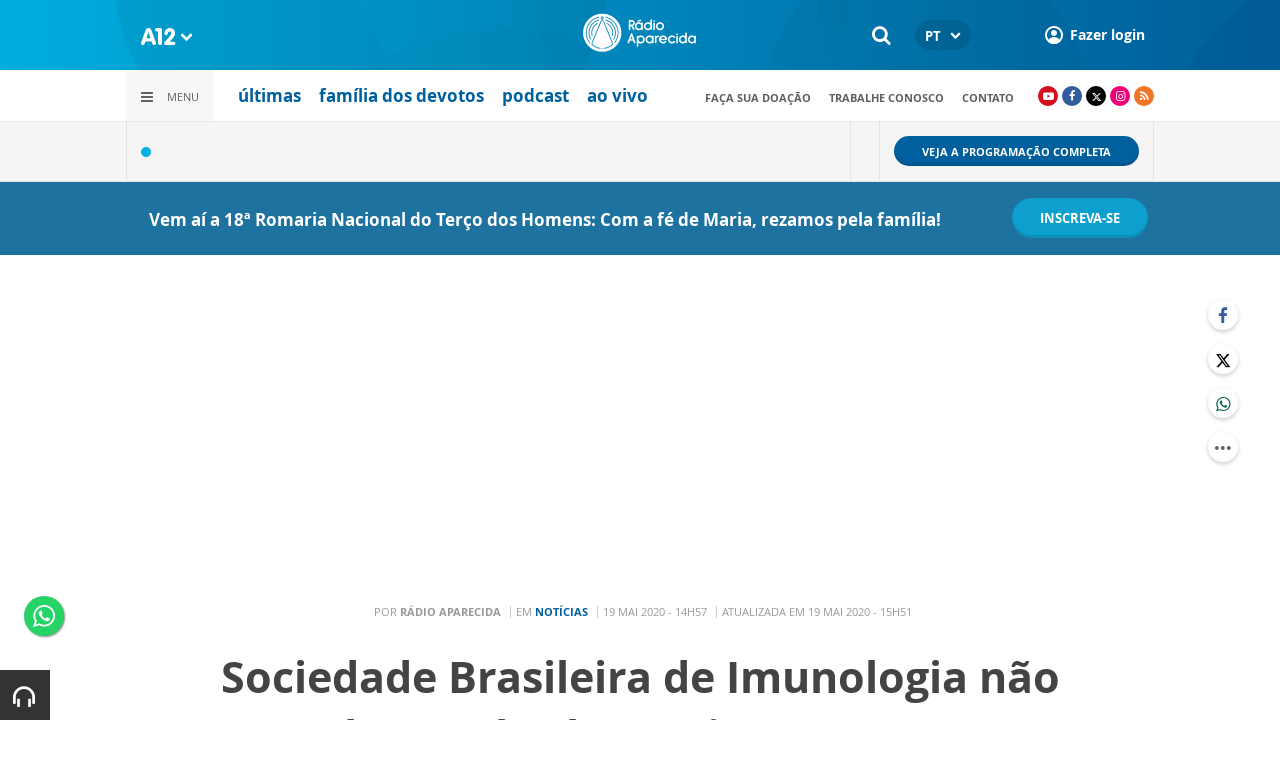

--- FILE ---
content_type: text/html; charset=UTF-8
request_url: https://www.a12.com/radio/noticias/sociedade-brasileira-de-imunologia-nao-recomenda-uso-de-cloroquina-no-tratamento-a-covid-19
body_size: 20294
content:
 
<!DOCTYPE html>
<html lang="pt-BR">

<head>
			<meta http-equiv="Content-Security-Policy" content="upgrade-insecure-requests">
		<meta name="viewport" content="width=device-width, initial-scale=1.0">

	<meta charset="utf-8"/>
<title>Sociedade Brasileira de Imunologia não recomenda uso de cloroquina no tratamento a covid-19</title>
<meta property="revisit-after" content="30 days"/>
<meta property="og:title" content="Sociedade Brasileira de Imunologia não recomenda uso de cloroquina no tratamento a covid-19"/>
<meta name="keywords" content="efeitos da cloroquina e da hidroxicloroquina, uso da cloroquina para combater coronavírus, cloroquina e hidroxicloroquina"/>
<meta name="description" content="Sociedade Brasileira de Imunologia emitiu ontem um parecer sobre o uso dos medicamentos no tratamento da Covid-19."/>
<meta property="og:description" content="Sociedade Brasileira de Imunologia emitiu ontem um parecer sobre o uso dos medicamentos no tratamento da Covid-19."/>
<meta property="article:modified_time" content="2020-05-19T15:51:00-03:00"/>
<meta property="og:site_name" content=""/>
<meta property="og:type" content="website"/>
<meta property="og:url" content="https://www.a12.com/radio/noticias/sociedade-brasileira-de-imunologia-nao-recomenda-uso-de-cloroquina-no-tratamento-a-covid-19"/>
<meta property="og:image" content="https://images.a12.com/source/files/c/239009/Remedio-084434_600-315-0-0.jpg"/>
<link href="/source/icon/3/favicon.ico" type="image/x-icon" rel="icon"/><link href="/source/icon/3/favicon.ico" type="image/x-icon" rel="shortcut icon"/>	<meta property="og:image:width" content="600"/>
	<meta property="og:image:height" content="315"/>
	<script type="text/javascript">
</script>

<!-- Gerenciador de cookies Adopt -->
<meta name="adopt-website-id" content="8d733dc4-5898-4d4c-a9db-222caf53be93" />
<script src="//tag.goadopt.io/injector.js?website_code=8d733dc4-5898-4d4c-a9db-222caf53be93" 
class="adopt-injector"></script>

<!-- Google Tag Manager -->
 <script>(function(w,d,s,l,i){w[l]=w[l]||[];w[l].push({'gtm.start':
new Date().getTime(),event:'gtm.js'});var f=d.getElementsByTagName(s)[0],
j=d.createElement(s),dl=l!='dataLayer'?'&l='+l:'';j.async=true;j.src=
'https://www.googletagmanager.com/gtm.js?id='+i+dl;f.parentNode.insertBefore(j,f);
})(window,document,'script','dataLayer','GTM-WN6PRFC');</script>
<!-- End Google Tag Manager -->

<!--  Script para remover os parâmetros automáticos do google  -->
<script src="https://santuarionacional.org.br/revive/revive-cleaner-3.js"></script>


<!-- Google Ads -->
<!-- Global site tag (gtag.js) - Google Ads: 793257213 -->
<script async src="https://www.googletagmanager.com/gtag/js?id=AW-793257213"></script>
<script>
  window.dataLayer = window.dataLayer || [];
  function gtag(){dataLayer.push(arguments);}
  gtag('js', new Date());

  gtag('config', 'AW-793257213');
</script>

<!-- Google Ads -Complemento da AdOpt para o bloqueio da Tag no gerenciador de cookies -->

<script>
      window.top.firedTags = function (tags) {
        const acceptedTags = tags.filter((tag) => tag.accept);
        console.log("acceptedTags: ", acceptedTags);
        acceptedTags.forEach((tag) => {
          if (tag.id === "dXohE2I_c0") {
            addGoogleAnalytics();
          }
        });
      };
      function addGoogleAnalytics() 

{
       
        const scriptGA1 = document.createElement("script");

        scriptGA1.src =  "https://www.googletagmanager.com/gtag/js?id=AW-793257213";

        scriptGA1.async = true;
 
        const scriptGA2 = document.createElement("script");

        scriptGA2.type = "text/javascript";

        const code = `

        console.log('rodou')

        window.dataLayer = window.dataLayer || [];

        function gtag(){dataLayer.push(arguments);}

        gtag('js', new Date());

        gtag('config', 'AW-793257213');`;

        scriptGA2.appendChild(document.createTextNode(code));
 
        document.head.appendChild(scriptGA1);

        document.head.appendChild(scriptGA2);


}
</script>

<style>
    /*  Menu mobile sobrepõe outros itens */
.mobile-menu.mobile-menu--active{
    z-index: 999999999 !important;
}
</style>

<script type="text/javascript" src="https://player.jmvstream.com/pseudoPip.min.js"></script>
	<link rel="stylesheet" href="/source/fonts/Open_Sans/font.css?no-cache=1">
	<link rel="stylesheet" href="/source/fonts/Lato/font.css?no-cache=1">

	<link rel="stylesheet" href="/source/dist/wg-plugins.min.css?20250124" disabled="disabled"/>

	<link rel="stylesheet" href="/source/dist/_skins.css?20250124"/>
	<link rel="stylesheet" href="/source/dist/wg-critical.min.css?20250124"/>
	<link rel="stylesheet" href="/source/dist/widgets.min.css?20250124"/>

	<link rel="stylesheet" href="/source/dist/wg-styles.min.css?20250124" disabled="disabled"/>

	<link rel="stylesheet" href="/source/dist/website.min.css?20250124"/>
	<link rel="stylesheet" href="/source/dist/wg-skin.min.css?20250124"/>
	<style>
		.rodape-a12 {
  max-width: 1880px;
  margin: 0 auto;
  display: grid;
  grid-gap: 1rem;
  grid-template-columns: repeat(auto-fit, minmax(165px, 1fr));
    
    
    background-size: 5.66px 5.66px;
}

.widget.w016 .widget__content .title {
    display: none
}

.grid__line.grid__line--footer {
    border-top: 1px solid #ccc;
    padding-top: 80px;
    margin-top: 50px;
    background-image: linear-gradient(45deg, #ededed 37.50%, #e3e3e3 37.50%, #e3e3e3 50%, #ededed 50%, #ededed 87.50%, #e3e3e3 87.50%, #e3e3e3 100%);
    background-size: 5.66px 5.66px;
}

#mapa {
    padding: 80px 0 0 0;
}

a.redacao-mapa {
    color: #0d9fce !important;
}

a.santuario-mapa {
    color: #063f5b !important;
}

a.tv-mapa {
    color: #e7793f !important;
}

a.radio-mapa {
    color: #2553c6 !important;
}

a.pop-mapa {
    color: #e80b8c !important;
}

a.editora-mapa {
    color: #c1bf69 !important;
}

a.redentorista-mapa {
    color: #62dcb5 !important;
}

a.links-mapa {
    color: #8a8a8a !important;
    font-weight: 300 !important;
}

a.doacao-mapa {
    color: #28b363 !important;
    font-size: 16px;
    font-weight: 900 !important;
}

a.revista-mapa {
    color: #f8b003 !important;
    font-size: 16px;
    font-weight: 900 !important;
}


a.especiais-mapa {
    color: #8B4513 !important;
    font-size: 16px;
    font-weight: 900 !important;
}

a.comercial-mapa {
    color: #503a70 !important;
    font-size: 16px;
    font-weight: 900 !important;
}

a.editora-ideias-mapa {
     color: #ffa02c !important;
  }


a:hover.links-mapa {
    font-weight: 600 !important;
}

.mapa-do-site h2 {
    margin: 0 !important;
}

.mapa-do-site h2 a {
    font-size: 20px;
    font-weight: 800;
}

.mapa-do-site ul {
    padding: 0 0 0 10px;
}

.mapa-do-site li {
    margin: 0 0 10px 0;
}

.separador {
    border-left: 1px solid #e2e2e2;
}/* Destaques */#destaque-principal {
    padding: 30px 0 0 0;
}

#destaque-principal .info__hat {
    display: none;
}

.grid__line.grid__line--footer {
    border-top: 1px solid #f1f1f1;
    background-image: linear-gradient(45deg, #f7f7f7 37.50%, #fafafa 37.50%, #fafafa 50%, #f7f7f7 50%, #f7f7f7 87.50%, #fafafa 87.50%, #fafafa 100%);
}

.hr3 {
    border: 0;
    height: 1.5px;
    background-image: linear-gradient(to right, transparent, #CCC, transparent);
}


@media screen and (max-width: 1023px){
	.wg-view .widget.banner .widget__content{
  	height:100% !important;
	}
}

 .wg-view .dropdown .dropdown__list ul .radio-pop {
    --primary-color: #ff0590 !important
}

.wg-view .dropdown .dropdown__list ul li:nth-child(8) {
     --primary-color: #0055a8 !important;
     --secondary-color: #0055a8 !important;
}

	</style>

	<link rel="stylesheet" href="/source/fonts/fontello/css/fontello.css" disabled>
	<link rel="stylesheet" href="/source/fonts/material-design-icons/css/material-icons.css"
		disabled>

	
	<script type="text/javascript">
		var globalLanguage = 'pt';
		var reCaptchaKey = '';
									reCaptchaKey = "6LdcryIUAAAAABT1YC0na7udTiH8R8iAooZR5rh2";
						</script>
	<base href="/">

	
    

    			<style type="text/css" data-custom-style-template>
				.widget.w001 .widget__content .m-view a .title, .widget.w001 .widget__content .d-view a .info .info__title {
    font-size: 16px;
}

.widget.MediaSlider .slider .slide__overlay {
    display: block;
    position: absolute;
    z-index: 1;
    left: 0;
    top: 0;
    width: 100%;
    height: 100%;
    background: linear-gradient(0deg, rgba(255,255,255,1) 0%, rgb(255 255 255 / 0%) 57%);
}			</style>
    

    

    

</head>


<body class="
				wg-view 
				radio-aparecida 
				light 
						" data-layout-style="background-color: #ffffff;">

		
		<form method="post" accept-charset="utf-8" data-wglist-params="WidgetBlockIds" action="/radio/noticias/sociedade-brasileira-de-imunologia-nao-recomenda-uso-de-cloroquina-no-tratamento-a-covid-19"><div style="display:none;"><input type="hidden" name="_method" value="POST"/></div>		<input type="hidden" name="Pages" id="pages" value="[85585,85585]"/>		<input type="hidden" name="Contents" id="contents" value="[170110,170098,170081,170022,170077,170046,169929,170036]"/>		<input type="hidden" name="PageCustom" id="pagecustom" value="null"/>		</form>		
			
	
		<script>
		var dataLayer = window.dataLayer || []
		var gtagData = {"event":"virtualPageView","logged_in_user":false,"pageCategory":"POST"};
		dataLayer.push(gtagData)
	</script>

	
	
	<div id="headerra" class="grid__line grid__line--header " data-shade="light" >
	<div class="grid__line-background default " style="">
					</div>
	<div class="grid__container grid__container--top-margin grid__container--bottom-margin" style="position: initial">
		<div class="grid__block" data-type="header" data-cols="12">
		<div class="widget header grid-stack-item " gs-x="0" gs-y="0" gs-w="12" gs-h="8" data-position="0">
	<div class="grid-stack-item-content widget__content">
		<header>

							<div class="header__mobo-upper">
					<div class="left">
												<div class="channels dropdown">
							<div class="channels__trigger dropdown__trigger">
								<img src="/source/img/a12-logo-mini.png" alt=""/>								<i class="icon-down-open"></i>
							</div>
							<div class="dropdown__list">
								<ul>
																			<li class="home-principal">
											<a href="https://www.a12.com"><strong>A12</strong></a>
										</li>
																			<li class="santuario-nacional">
											<a href="https://www.a12.com/santuario"><strong>Santuário Nacional</strong></a>
										</li>
																			<li class="redacao-a12">
											<a href="https://www.a12.com/redacaoa12"><strong>Redação A12</strong></a>
										</li>
																			<li class="novo-tv-aparecida">
											<a href="https://www.a12.com/tv"><strong>TV Aparecida</strong></a>
										</li>
																			<li class="radio-aparecida">
											<a href="https://www.a12.com/radio"><strong>Rádio Aparecida</strong></a>
										</li>
																			<li class="radio-pop">
											<a href="https://www.a12.com/radio-pop"><strong>Rádio Pop</strong></a>
										</li>
																			<li class="redentoristas">
											<a href="https://www.a12.com/redentoristas"><strong>Redentoristas</strong></a>
										</li>
																			<li class="">
											<a href="https://editorasantuario.com.br/"><strong>Editora Santuário</strong></a>
										</li>
																			<li class="">
											<a href="https://www.editoraideiaseletras.com.br/"><strong>Editora Ideias & Letras</strong></a>
										</li>
																			<li class="campanha-dos-devotos">
											<a href="https://www.a12.com/familiadosdevotos"><strong>Família dos Devotos</strong></a>
										</li>
																	</ul>
							</div>
						</div>
											</div>
					<div class="right">
													<div class="language">
								<div class="language__selected">
									<span>PT</span>
									<i class="icon-down-open"></i>
								</div>
								<div class="language__dropdown">
									<ul>
																					<li><a href="https://www.a12.com/en/radio">EN</a></li>
																						<li><a href="https://www.a12.com/es/radio">ES</a></li>
																						<li><a href="https://www.a12.com/it/radio">IT</a></li>
																				</ul>
								</div>
							</div>
						
												<div class="search">
							<form method="GET" action="https://www.a12.com/radio/busca">
								<input type="text" name="q">	
							</form>
							<i class="search__trigger icon-search"></i>
						</div>
											

													<div class="user">
								<a href="https://www.a12.com/entrar" class="user__trigger">
									<img src="/source/img/user-icon.svg" alt=""/> 
									<span>Fazer login</span>
								</a>
							</div>
											</div>
				</div>
			
			<div class="header__primary is-home--false">
				<div class="bg
										bg--gradient"
					>
				</div>

				<div class="container">
					<div class="left">
												<div class="channels dropdown">
							<div class="channels__trigger dropdown__trigger">
								<img src="/source/img/a12-reduced-logo.svg" alt=""/>								<i class="icon-down-open"></i>
							</div>
							<div class="dropdown__list">
								<ul>
																			<li class="home-principal">
											<a href="https://www.a12.com"><strong>A12</strong></a>
										</li>
																			<li class="santuario-nacional">
											<a href="https://www.a12.com/santuario"><strong>Santuário Nacional</strong></a>
										</li>
																			<li class="redacao-a12">
											<a href="https://www.a12.com/redacaoa12"><strong>Redação A12</strong></a>
										</li>
																			<li class="novo-tv-aparecida">
											<a href="https://www.a12.com/tv"><strong>TV Aparecida</strong></a>
										</li>
																			<li class="radio-aparecida">
											<a href="https://www.a12.com/radio"><strong>Rádio Aparecida</strong></a>
										</li>
																			<li class="radio-pop">
											<a href="https://www.a12.com/radio-pop"><strong>Rádio Pop</strong></a>
										</li>
																			<li class="redentoristas">
											<a href="https://www.a12.com/redentoristas"><strong>Redentoristas</strong></a>
										</li>
																			<li class="">
											<a href="https://editorasantuario.com.br/"><strong>Editora Santuário</strong></a>
										</li>
																			<li class="">
											<a href="https://www.editoraideiaseletras.com.br/"><strong>Editora Ideias & Letras</strong></a>
										</li>
																			<li class="campanha-dos-devotos">
											<a href="https://www.a12.com/familiadosdevotos"><strong>Família dos Devotos</strong></a>
										</li>
																	</ul>
							</div>
						</div>
												<div class="m-menu-trigger">
							<i class="icon-menu"></i>
							<span class="menu">MENU</span>
						</div>
					</div>
					<div class="center">
												<a href="https://www.a12.com/radio" class="logo" target="_self">
							<img src="https://images.a12.com/source/files/c/332723/id_radio-646318-861335_117-40-0-0.jpg" title="id_radio-646318" alt="id_radio-646318"/>						</a>
												<!-- 
							a classe m-title faz com que a tile apareça quando o menu mobo abrir.
							neste caso mostramos o mesmo logo (nada muda para o usuario final)
						-->
												<a href="https://www.a12.com/radio" class="logo m-title">
							<img src="https://images.a12.com/source/files/c/332723/id_radio-646318-861335_117-40-0-0.jpg" title="id_radio-646318" alt="id_radio-646318"/>						</a>
											</div>
					<div class="right">
												<div class="search">
							<form method="GET" action="https://www.a12.com/radio/busca">
								<input type="text" name="q">	
							</form>
							<i class="search__trigger icon-search"></i>
						</div>
						
						

							<div class="language">
								<div class="language__selected">
									<span>PT</span>
									<i class="icon-down-open"></i>
								</div>
								<div class="language__dropdown">
									<ul>
																					<li><a href="https://www.a12.com/en/radio">EN</a></li>
																						<li><a href="https://www.a12.com/es/radio">ES</a></li>
																						<li><a href="https://www.a12.com/it/radio">IT</a></li>
																				</ul>
								</div>
							</div>
						
													<div class="user">
																	<a href="https://www.a12.com/entrar" class="user__trigger">
										<img src="/source/img/user-icon.svg" alt=""/> 
										<span>Fazer login</span>
									</a>
															</div>
											</div>
				</div>
			</div>
							<div class="header__secondary">
					<div class="container">
						<div class="left">
							<div class="menu dropdown">
								<div class="menu__trigger dropdown__trigger">
									<i class="icon-menu"></i>
									<span>Menu</span>
								</div>
								<div class="dropdown__list">
									<ul >



			<li class="channel__item">         
			<a href="https://www.a12.com/radio" target="_self">
				<strong>home</strong>			</a>
		</li>
		            
		<li class="channel__item">
			<span><strong>a rádio aparecida</strong></span>
						<div class="dropdown__list-aux">
				<p>a rádio aparecida</p>
		        <ul >



			<li class="channel__item">         
			<a href="https://www.a12.com/radio/historia-radio-aparecida" target="_self">
				história da rádio aparecida			</a>
		</li>
				<li class="channel__item">         
			<a href="https://www.a12.com/radio/equipe-de-jornalismo" target="_self">
				equipe de jornalismo			</a>
		</li>
				<li class="channel__item">         
			<a href="https://www.a12.com/radio/equipe-de-locutores" target="_self">
				equipe de locutores			</a>
		</li>
				<li class="channel__item">         
			<a href="https://www.a12.com/radio/noticias/saiba-como-sintonizar-a-radio-aparecida-em-sua-casa" target="_blank">
				sintonize a rádio aparecida			</a>
		</li>
				<li class="channel__item">         
			<a href="https://www.a12.com/radio/galeria-dos-diretores" target="_self">
				Diretores da Rádio Aparecida			</a>
		</li>
	</ul>			</div>
					</li>
				<li class="channel__item">         
			<a href="https://www.a12.com/radio/rede-aparecida-de-radio" target="_self">
				<strong>site da RAR</strong>			</a>
		</li>
				<li class="channel__item">         
			<a href="https://www.a12.com/radio/noticias" target="_self">
				<strong>notícias</strong>			</a>
		</li>
				<li class="channel__item">         
			<a href="https://www.a12.com/familia" target="_self">
				<strong>família dos devotos</strong>			</a>
		</li>
				<li class="channel__item">         
			<a href="https://www.a12.com/radio/programacao" target="_self">
				<strong>programação</strong>			</a>
		</li>
				<li class="channel__item">         
			<a href="https://www.a12.com/radio/podcast-ra" target="_self">
				<strong>podcast</strong>			</a>
		</li>
				<li class="channel__item">         
			<a href="https://www.a12.com/radio/programas" target="_self">
				<strong>programas</strong>			</a>
		</li>
				<li class="channel__item"></li>
				<li class="channel__item">         
			<a href="https://www.a12.com/area-do-devoto/doacao" target="_self">
				<strong>doação</strong>			</a>
		</li>
				<li class="channel__item"></li>
				<li class="channel__item">         
			<a href="https://www.a12.com/radio/caixinha-de-oracoes" target="_self">
				<strong>caixinha de orações</strong>			</a>
		</li>
				<li class="channel__item">         
			<a href="https://www.a12.com/redacaoa12/aplicativo-rede-aparecida" target="_self">
				<strong>aplicativo</strong>			</a>
		</li>
				<li class="channel__item">         
			<a href="https://www.aradiopop.com.br" target="_blank">
				<strong>a rádio pop</strong>			</a>
		</li>
				<li class="channel__item">         
			<a href="https://www.a12.com/comercial" target="_self">
				anuncie			</a>
		</li>
				<li class="channel__item">         
			<a href="https://www.a12.com/trabalhenosantuario" target="_blank">
				trabalhe conosco			</a>
		</li>
				<li class="channel__item">         
			<a href="https://www.a12.com/area-do-devoto/central-de-ajuda/contato" target="_self">
				contato			</a>
		</li>
	</ul>								</div>
							</div>
							<div class="quick-access">
																		<a href="https://www.a12.com/radio/noticias" class="radio-aparecida">últimas</a>
																				<a href="https://www.a12.com/familiadosdevotos" class="">família dos devotos</a>
																				<a href="https://www.a12.com/radio/podcast-ra" class="">podcast</a>
																				<a href="https://www.a12.com/radio/radioaovivo" class="">ao vivo</a>
																	</div>
						</div>
						<div class="right">
							<div class="quick-access">
																		<a href="https://www.a12.com/area-do-devoto/doacao?campanha=4246">Faça sua doação</a>
																				<a href="https://www.a12.com/trabalhenosantuario">Trabalhe conosco</a>
																				<a href="https://www.a12.com/area-do-devoto/central-de-ajuda/contato">contato</a>
																	</div>
							<div class="social">
																	<a href="https://www.youtube.com/radioaparecida" target="_blank" class="youtube"><i class="icon-youtube-play"></i></a>
																									<a href="https://www.facebook.com/radioaparecida" target="_blank" class="facebook"><i class="icon-facebook"></i></a>
																									<a href="https://www.twitter.com/radioaparecida" target="_blank" class="twitter"><i class="icon-twitter"></i></a>
																									<a href="https://www.instagram.com/radioaparecida/" target="_blank" class="instagram"><i class="icon-instagram"></i></a>
																																									<a target="_blank" href="/source/feed/radio-aparecida-rss.xml" class="rss"><i class="icon-rss-1"></i></a>
															</div>
						</div>
					</div>
				</div>
					</header>
	</div>
</div>

<div class="HeaderOne__m-menu ">
  <div class="backdrop m-menu-close"></div>
  <aside style="--title-bg-color: #F0F0F0">
    <nav>
      <p class="title m-menu-close">
        <span class="trigger">
          <i class="icon-cancel"></i>
          <span>Fechar</span>
        </span>
              </p>
      
    <ul>
              <li class="">
                      <a href="https://www.a12.com/radio" target="_self">
              home            </a>
          
          
        </li>
              <li class="submenu ">
                      <span>
                            a rádio aparecida            </span>
          
                                    <div>
                <p class="title">
                  <span class="trigger">
                    <i class="icon-left"></i>
                    <span>a rádio aparecida</span>
                  </span>
                </p>
              
              
    <ul>
              <li class="">
                      <a href="https://www.a12.com/radio/historia-radio-aparecida" target="_self">
              história da rádio aparecida            </a>
          
          
        </li>
              <li class="">
                      <a href="https://www.a12.com/radio/equipe-de-jornalismo" target="_self">
              equipe de jornalismo            </a>
          
          
        </li>
              <li class="">
                      <a href="https://www.a12.com/radio/equipe-de-locutores" target="_self">
              equipe de locutores            </a>
          
          
        </li>
              <li class="">
                      <a href="https://www.a12.com/radio/noticias/saiba-como-sintonizar-a-radio-aparecida-em-sua-casa" target="_blank">
              sintonize a rádio aparecida            </a>
          
          
        </li>
              <li class="">
                      <a href="https://www.a12.com/radio/galeria-dos-diretores" target="_self">
              Diretores da Rádio Aparecida            </a>
          
          
        </li>
          </ul>

                            </div>
                      
        </li>
              <li class="radio-aparecida skin ">
                      <a href="https://www.a12.com/radio/rede-aparecida-de-radio" target="_self">
              site da RAR            </a>
          
          
        </li>
              <li class="">
                      <a href="https://www.a12.com/radio/noticias" target="_self">
              notícias            </a>
          
          
        </li>
              <li class="">
                      <a href="https://www.a12.com/familia" target="_self">
              família dos devotos            </a>
          
          
        </li>
              <li class="">
                      <a href="https://www.a12.com/radio/programacao" target="_self">
              programação            </a>
          
          
        </li>
              <li class="">
                      <a href="https://www.a12.com/radio/podcast-ra" target="_self">
              podcast            </a>
          
          
        </li>
              <li class="">
                      <a href="https://www.a12.com/radio/programas" target="_self">
              programas            </a>
          
          
        </li>
              <li class="spacer ">
          
          
        </li>
              <li class="">
                      <a href="https://www.a12.com/area-do-devoto/doacao" target="_self">
              doação            </a>
          
          
        </li>
              <li class="spacer ">
          
          
        </li>
              <li class="">
                      <a href="https://www.a12.com/radio/caixinha-de-oracoes" target="_self">
              caixinha de orações            </a>
          
          
        </li>
              <li class="">
                      <a href="https://www.a12.com/redacaoa12/aplicativo-rede-aparecida" target="_self">
              aplicativo            </a>
          
          
        </li>
              <li class="">
                      <a href="https://www.aradiopop.com.br" target="_blank">
              a rádio pop            </a>
          
          
        </li>
              <li class="">
                      <a href="https://www.a12.com/comercial" target="_self">
              anuncie            </a>
          
          
        </li>
              <li class="">
                      <a href="https://www.a12.com/trabalhenosantuario" target="_blank">
              trabalhe conosco            </a>
          
          
        </li>
              <li class="">
                      <a href="https://www.a12.com/area-do-devoto/central-de-ajuda/contato" target="_self">
              contato            </a>
          
          
        </li>
          </ul>
    </nav>
      </aside>
</div><div class="widget w050 grid-stack-item   radio-aparecida" gs-x="0" gs-y="8" gs-w="12" gs-h="4" data-position="0"  data-shade="">
	<div class="widget__content grid-stack-item-content">
		<div class="container">
			<div class="widget__dynamic-view" data-path="/widget/widgets/call/w050/wgDynamicView/1845326"></div>
		</div>
	</div>
</div>		</div>
			</div>
</div><div id="" class="grid__line gtmgrid_line_header_terco_dos_homens_2026 giro-a12 grid__line--repository" data-shade="light" >
	<div class="grid__line-background default " style="background-color: #1D72A0;">
					</div>
	<div class="grid__container grid__container--center">
		<div class="grid__block" data-type="content" data-cols="12">
			<div id="" class="grid-stack-item widget LayoutTitleSeparator
		no-scroll 
	branco	light	no-scroll	0	0" data-skin="branco" data-shade="light" gs-x="0" gs-y="1" gs-w="10" gs-h="4" data-position="0">
	<div class="grid-stack-item-content widget__content is-admin branco light no-scroll  no-padding-left no-padding-right no-padding-bottom none		no-border">
		<div class="container justify-center align-center">
			<div class="info justify-center">

				<h4 class="info__title default-color					">
										<p><span style="font-weight: bold; color: rgb(255, 255, 255);">Vem aí a 18ª Romaria Nacional do Terço dos Homens: Com a fé de Maria, rezamos pela família!</span></p>				</h4>

							</div>

					</div>
		<span class="word-slider"></span>
		<span class="border-bottom border-gray"></span>
	</div>
</div>

<div 
	id=""
	class="grid-stack-item widget spacer   " gs-x="0" gs-y="0" gs-w="10" gs-h="0" data-position="0"  
	style=""
	data-mobile-view=""
>
	<div class="grid-stack-item-content widget__content ">
			</div>
</div><div id="" class="grid-stack-item widget LayoutButton 
  gtmgrid_line_header_terco_dos_homens_2026 
  0 
  skin-inherit  inherit  0  0  0" data-skin="skin-inherit" data-shade="inherit" gs-x="10" gs-y="0" gs-w="2" gs-h="5" data-position="0">
  <div class="grid-stack-item-content widget__content inherit skin-inherit  btn-center--hoz btn-center--ver">
    
        <!-- tag + attributos: class, href, target, js (se houver) -->
    <a class="wg-btn wg-btn--primary  text-center reverse" href="https://www.a12.com/santuario/eventos/terco-dos-homens/terco-dos-homens-2026" target="_self" style="background-color:var(--primary-color); color: " onclick="javascript:void(0)">
      <!-- conteudo do botao -->
            <span>inscreva-se</span>
      <!-- fecha a tag -->
    </a>
  </div>
</div>		</div>
			</div>
</div><div id="" class="grid__line " data-shade="light" >
	<div class="grid__line-background default " style="">
					</div>
	<div class="grid__container grid__container--full">
		<div class="grid__block" data-type="content" data-cols="12">
			<div id="" class="widget banner grid-stack-item 
	 
			"
	data-skin=""
	gs-x="0" gs-y="0" gs-w="12" gs-h="19" data-position="0" >
	<div class="widget__content grid-stack-item-content transparent-bg">
		<div class="d-view">
					<!--/*
  *
  * Zona 970x250 - INTERNO
  *
  */-->

<ins data-revive-zoneid="539" data-revive-id="f6712d781dabb1b9810c3a874129b9ef"></ins>
<script async src="//revive.a12.com/www/delivery/asyncjs.php"></script>				</div>
		<div class="m-view">
					<!--/*
  *
  * Zona 320x100 - INTERNO
  *
  */-->

<ins data-revive-zoneid="540" data-revive-id="f6712d781dabb1b9810c3a874129b9ef"></ins>
<script async src="//revive.a12.com/www/delivery/asyncjs.php"></script>				</div>
	</div>
</div>		</div>
			</div>
</div><div class="container wg-post-title">
	<div class="wg-post-title__now">
		<span>Por <strong>Rádio Aparecida</strong>
		</span>
				<span>Em 
			<a href="https://www.a12.com/radio/noticias">Notícias</a>		</span>
							<time>19 MAI 2020 - 14H57</time>
							<span>Atualizada em 19 MAI 2020 - 15H51</span>
			</div>
	<h1>Sociedade Brasileira de Imunologia não recomenda uso de cloroquina no tratamento a Covid-19</h1>
		<div class="wg-post-title__share">
		<div class="wg-share-hrz">
	<a href="https://www.facebook.com/share.php?u=https://www.a12.com/radio/noticias/sociedade-brasileira-de-imunologia-nao-recomenda-uso-de-cloroquina-no-tratamento-a-covid-19		&title=Sociedade Brasileira de Imunologia não recomenda uso de cloroquina no tratamento a Covid-19">
		<i class="icon-facebook"></i>
	</a>
	<a href="https://twitter.com/share?
		url=https://www.a12.com/radio/noticias/sociedade-brasileira-de-imunologia-nao-recomenda-uso-de-cloroquina-no-tratamento-a-covid-19		&text=Sociedade Brasileira de Imunologia não recomenda uso de cloroquina no tratamento a Covid-19">
		<i class="icon-twitter"></i>
	</a> 
	<a href="https://api.whatsapp.com/send?text=https://www.a12.com/radio/noticias/sociedade-brasileira-de-imunologia-nao-recomenda-uso-de-cloroquina-no-tratamento-a-covid-19" data-action="share/whatsapp/share">
		<i class="icon-whatsapp"></i>
	</a>
	<div class="wg-share-hrz__dots">
		<i class="icon-dot-3"></i>
		<div class="wg-share-hrz__dropdown">
			<div> 
				<a href="https://www.linkedin.com/shareArticle?url=https://www.a12.com/radio/noticias/sociedade-brasileira-de-imunologia-nao-recomenda-uso-de-cloroquina-no-tratamento-a-covid-19&title=Sociedade Brasileira de Imunologia não recomenda uso de cloroquina no tratamento a Covid-19"><i class="icon-linkedin"></i> <span>Linkedin</span></a>
				<a href="mailto:?subject=Sociedade Brasileira de Imunologia não recomenda uso de cloroquina no tratamento a Covid-19&body=Olá, acho que você se interessaria em conhecer este conteúdo: https://www.a12.com/radio/noticias/sociedade-brasileira-de-imunologia-nao-recomenda-uso-de-cloroquina-no-tratamento-a-covid-19"><i class="icon-mail-alt"></i> <span>Enviar por email</span></a>
			</div>
		</div>
	</div>
</div>	</div>
</div>
<div id="" class="grid__line grid__line--reserved " data-shade="initial" >
	<div class="grid__line-background default " style="">
					</div>
	<div class="grid__container grid__container--center grid__container--bottom-margin">
		<div class="grid__block" data-type="content" data-cols="8" reserved>
			

	<div class="wg-text">
		<!-- Start Audima Widget Injection -->
<div id="audimaWidget"></div>
<div id="audimaWidgetBanner"></div>

<script src="//audio4.audima.co/audima-widget.js"></script><!-- <script src="https://audio4.audima.co/audima-widget.js"></script> -->
<!-- End Audima Widget Injection -->
		<br><div class="image" contenteditable="false"><span class="image__credit">Shutterstock</span><br><img data-id="239009" src="/source/files/originals/Remedio-084434.jpg" alt="Shutterstock" title="Shutterstock"><br><span data-subtitle-origin="0" class="image__subtitle"></span><div class="image__controls"><span title="Adicionar Url" class="img-linkfy btn btn-info"><i class="fa fa-link"></i></span><span title="Alinhar à esquerda" class="left btn btn-dark"><i class="fa fa-arrow-left"></i></span><span title="Alinhar ao centro" class="center active btn btn-dark"><i class="fa fa-bullseye"></i></span><span title="Alinhar à direta" class="right btn btn-dark"><i class="fa fa-arrow-right"></i></span><span title="Remover Imagem" class="delete btn btn-danger"><i class="fa fa-close"></i></span><br></div></div><p><b>Ouça a reportagem ou, se preferir, leia:</b></p><p><iframe width="100%" height="166" scrolling="no" frameborder="no" allow="autoplay" src="https://w.soundcloud.com/player/?url=https%3A//api.soundcloud.com/tracks/823873501&amp;color=%23ff5500&amp;auto_play=false&amp;hide_related=false&amp;show_comments=true&amp;show_user=true&amp;show_reposts=false&amp;show_teaser=true"></iframe></p><p></p><p style="text-align: justify; ">A <b>eficácia e efeitos da cloroquina e da hidroxicloroquina no combate ao coronavírus</b> tem gerado discussões no Brasil e no mundo, e a <b>Sociedade Brasileira de Imunologia</b> emitiu ontem um <b>parecer sobre o uso dos medicamentos</b> no tratamento da <b>Covid-19</b>. </p><p style="text-align: justify; ">A respeito desse documento,&nbsp;<b>Dr João Viola, presidente do Comitê Científico da Sociedade </b>traz esclarecimentos:</p><table class="table table-bordered"><tbody><tr><td><p>- O parecer recomenda ou não o uso da cloroquina e da hidroxicloroquina no tratamento da Covid-19?</p><p></p><p></p><p></p><p>- Qual a importância desse parecer científico, tendo em vista as disputas e discussões políticas em torno do uso dos medicamentos?</p><p></p></td></tr></tbody></table><p><br></p><p></p><h3>Com curva em ascensão, infectologista aponta que estado de São Paulo deve iniciar <i>lockdown</i></h3><div class="image" contenteditable="false"><span class="image__credit">Shutterstock</span><br><img data-id="239008" src="/source/files/originals/Mulher_confinada-107990.jpg" alt="Shutterstock" title="Shutterstock"><br><span data-subtitle-origin="0" class="image__subtitle"></span><div class="image__controls"><span title="Adicionar Url" class="img-linkfy btn btn-info"><i class="fa fa-link"></i></span><span title="Alinhar à esquerda" class="left btn btn-dark"><i class="fa fa-arrow-left"></i></span><span title="Alinhar ao centro" class="center active btn btn-dark"><i class="fa fa-bullseye"></i></span><span title="Alinhar à direta" class="right btn btn-dark"><i class="fa fa-arrow-right"></i></span><span title="Remover Imagem" class="delete btn btn-danger"><i class="fa fa-close"></i></span><br></div></div><p><b>Ouça a reportagem ou, se preferir, leia:</b></p><p><iframe width="100%" height="166" scrolling="no" frameborder="no" allow="autoplay" src="https://w.soundcloud.com/player/?url=https%3A//api.soundcloud.com/tracks/823871365&amp;color=%23ff5500&amp;auto_play=false&amp;hide_related=false&amp;show_comments=true&amp;show_user=true&amp;show_reposts=false&amp;show_teaser=true"></iframe></p><p style="text-align: justify; "><b>São Paulo lidera o ranking no número de infectados e óbitos por coronavírus no Brasil</b>, apesar disso o governo do estado ainda não vê a necessidade do <b><i>lockdown</i></b> que foi adotado por outros estados como medida para combater o coronavírus. </p><p style="text-align: justify; "><span style="font-size: var(--font-size-paragraph); font-family: var(--font-family);">O </span><b style="color: rgb(68, 68, 68); font-size: var(--font-size-paragraph); font-family: var(--font-family);">médico infectologista da Sociedade Brasileira de infectologia, Doutor Marcelo Otsuka</b><span style="font-size: var(--font-size-paragraph); font-family: var(--font-family);">, analisa a situação:</span><br></p><table class="table table-bordered"><tbody><tr><td><p>- O modelo de enfrentamento usado pela Suécia serve de exemplo para o Brasil? É possível comprar os dois países?</p><p>-&nbsp;O número de infectados em São Paulo sobe a cada dia e o isolamento social está em 50%, com a curva em ascensão, não seria a hora de adotar medidas mais drásticas?</p><p></p><p></p><p></p><p></p><p></p></td></tr></tbody></table><p></p><p><br></p><h3>Retomada de aulas presenciais deve exigir grandes mudanças na educação brasileira</h3><p></p><div class="image" contenteditable="false"><span class="image__credit">Shutterstock</span><br><img data-id="239010" src="/source/files/originals/Sala_de_aula-898660.jpg" alt="Shutterstock" title="Shutterstock"><br><span data-subtitle-origin="0" class="image__subtitle"></span><div class="image__controls"><span title="Adicionar Url" class="img-linkfy btn btn-info"><i class="fa fa-link"></i></span><span title="Alinhar à esquerda" class="left btn btn-dark"><i class="fa fa-arrow-left"></i></span><span title="Alinhar ao centro" class="center active btn btn-dark"><i class="fa fa-bullseye"></i></span><span title="Alinhar à direta" class="right btn btn-dark"><i class="fa fa-arrow-right"></i></span><span title="Remover Imagem" class="delete btn btn-danger"><i class="fa fa-close"></i></span><br></div></div><p><b>Ouça a reportagem ou, se preferir, leia:</b></p><p><iframe width="100%" height="166" scrolling="no" frameborder="no" allow="autoplay" src="https://w.soundcloud.com/player/?url=https%3A//api.soundcloud.com/tracks/823893214&amp;color=%23ff5500&amp;auto_play=false&amp;hide_related=false&amp;show_comments=true&amp;show_user=true&amp;show_reposts=false&amp;show_teaser=true"></iframe></p><p style="text-align: justify; "><span style="font-size: var(--font-size-paragraph); font-family: var(--font-family);">Manter o ritmo educacional durante esse tempo de<b> pandemia</b>&nbsp;tem sido praticamente impossível para grande parte das escolas e universidades. Além disso, para os <b>alunos mais pobres,</b> de acordo com o <b>Fundo das Nações Unidas para infância (UNICEF)</b>, ficar<b> longe da escola os expõe a riscos maiores de violência física e psicológica</b>, além da <b>exploração sexual </b>e abando dos estudos.</span><br></p><p style="text-align: justify; ">O problema é que os desafios continuarão também no retorno as atividades presenciais, principalmente para o <b>ensino público</b>. O coordenador de projetos do<b> programa Todos Pela Educação, Ivan Montijo</b>, conversa sobre isso:</p><table class="table table-bordered"><tbody><tr><td><p style="text-align: justify; ">- Como os governos e instituições de ensino devem se preparar para o retorno das aulas presenciais, a que eles devem se atentar?</p><p></p><p></p><p></p><p style="text-align: justify;">- Como as escolas públicas, que muitas vezes têm salas lotadas, podem se organizar para receber estes alunos?</p><p></p><p style="text-align: justify; ">- Você acredita que os alunos voltarão em níveis diferentes de aprendizado? Aqueles que conseguiram acompanhar as aulas por vídeo, e aqueles que não tiveram acesso a essas aulas?</p><p></p></td></tr></tbody></table><p style="text-align: justify; "><br></p><p><b><i>:: Compartilhe com os amigos!</i></b><br><b style="color: rgb(68, 68, 68); font-size: var(--font-size-paragraph); font-family: var(--font-family);"><i>Na parte superior da página (logo abaixo do título) clique no botão do WhatsApp ou das demais redes sociais.</i></b></p>		
			</div>

<div class="wg-read-more">
	<div class="wg-read-more__head">Aproveite e leia também</div>
	<div class="wg-read-more__body">
				<div class="box">
			<a href="https://www.a12.com/radio/noticias/conquistar-sonhos-e-objetivos-com-mais-consciencia-e-menos-pressao">
				<img src="https://images.a12.com/source/files/c/369124/Mulher_relaxando_sem_pressao-071164_90-90-214-0.jpg">
				<div class="box__info">
					<span class="box__hat">Notícias</span>
					<span class="box__title">Conquistar sonhos e objetivos com mais consciência e menos pressão</span>
				</div>
			</a>
		</div>
				<div class="box">
			<a href="https://www.a12.com/radio/noticias/pagamentos-do-bolsa-familia-de-janeiro-comecam-hoje">
				<img src="https://images.a12.com/source/files/c/369110/Bolsa_Familia_2026-399763_90-90-128-0.jpg">
				<div class="box__info">
					<span class="box__hat">Notícias</span>
					<span class="box__title">Pagamentos do Bolsa Família de janeiro começam hoje</span>
				</div>
			</a>
		</div>
				<div class="box">
			<a href="https://www.a12.com/radio/noticias/festa-de-sao-benedito-o-amor-que-se-expressa-no-servir">
				<img src="https://images.a12.com/source/files/c/369071/Maria_Rita_Sampaio_fala_sobre_Festa_de_Sao_Benedito_2026_no_Bom_Dia_em_Familia-799977_90-90-200-0.jpg">
				<div class="box__info">
					<span class="box__hat">Notícias</span>
					<span class="box__title">Festa de São Benedito: o amor que se expressa no servir</span>
				</div>
			</a>
		</div>
			</div>
</div>
<div class="wg-comments"
	data-load-path="https://www.a12.com/radio/ajax-busca-comentarios"
	data-page="1"
	data-id="126925"
	data-table=""
	>
	<div class="wg-comments__head">
					<span>Seja o primeiro a comentar</span>
			</div>
			<p>
			Os comentários e avaliações são de responsabilidade exclusiva de seus autores e não representam a opinião do site.		</p>
		<form action="https://www.a12.com/radio/ajax-salva-comentario" class="wg-form ajax-form">
			<input type="hidden" name="use_salesforce" id="use-salesforce" value="0" /><input type="hidden" name="salesforce_list" id="salesforce-list" value="" /><input type="hidden" name="salesforce_trigger" id="salesforce-trigger" value="" /><input type="hidden" name="use_sad" id="use-sad" value="" /><input type="hidden" name="origin" id="origin" value="" /><input type="hidden" name="how_meet_id" id="how-meet-id" value="" /><input type="hidden" name="segment_id" id="segment-id" value="" /><input type="hidden" name="sad_user" id="sad-user" value="" /><input type="hidden" name="classification" id="classification" value="" /><input type="hidden" name="collaborator_enable" id="collaborator-enable" value="" /><input type="hidden" name="active_flag_suspect" id="active-flag-suspect" value="" /><input type="hidden" name="collaborator_magazine_type" id="collaborator-magazine-type" value="" /><input type="hidden" name="key_sad" id="key-sad" value="" /><input type="hidden" name="field_observation" id="field-observation" value="" />			<div class="row">
				<input type="hidden" name="table_name" value="ContentArchives">
				<input type="hidden" name="page_current_url" value="https://www.a12.com/radio/noticias/sociedade-brasileira-de-imunologia-nao-recomenda-uso-de-cloroquina-no-tratamento-a-covid-19">
				<input type="hidden" name="table_id" value="126925">
				<input type="hidden" name="navigation_tree_id" value="57">
				<div class="field col-sm-6">
					<label for="">Seu nome</label>
					<input type="text" name="name" placeholder="ex.: Maria Aparecida" required="">
				</div>
				<div class="field col-sm-6">
					<label for="">Seu e-mail</label>
					<input type="email" name="EMAILkajrhfriuherg" placeholder="ex.: email@email.com" required="">
				</div>
			</div>
			<div class="row">
				<div class="field field--count col-sm-12">
					<label for="">Seu comentário</label>
										<textarea name="content" maxlength="500" placeholder="Limite de 500 caracteres" required></textarea>
					<span class="field__counter">0</span>
				</div>
			</div>
			<!-- h o n e y p o t s -->
			 <div class="input text"><input type="text" name="email" autocomplete="new-password" style="opacity: 0; height: 0; width: 0; position: absolute; z-index: -1" id="email"/></div>			 <div class="input text"><input type="text" name="phone" autocomplete="new-password" style="opacity: 0; height: 0; width: 0; position: absolute; z-index: -1" id="phone"/></div>			<div class="submit">
				<button class="wg-btn g-recaptcha" id="recaptchaCommentsForm">Enviar</button>
			</div>
		</form>
		<div class="wg-comments__comments"></div>
	<div class="wg-comments__load">
		<button class="wg-btn">Carregar mais</button>
	</div>
</div>

<div class="wg-share-vtc">
	<div class="wg-share-vtc__links">
		<a class="wg-share-vtc__facebook" href="https://www.facebook.com/share.php?u=https://www.a12.com/radio/noticias/sociedade-brasileira-de-imunologia-nao-recomenda-uso-de-cloroquina-no-tratamento-a-covid-19			&title=Sociedade Brasileira de Imunologia não recomenda uso de cloroquina no tratamento a Covid-19">
			<i class="icon-facebook"></i>
		</a>
		<a class="wg-share-vtc__twitter" href="https://twitter.com/share?
			url=https://www.a12.com/radio/noticias/sociedade-brasileira-de-imunologia-nao-recomenda-uso-de-cloroquina-no-tratamento-a-covid-19			text=Sociedade Brasileira de Imunologia não recomenda uso de cloroquina no tratamento a Covid-19">
			<i class="icon-twitter"></i>
		</a>
		<a class="wg-share-vtc__whatsapp" href="https://api.whatsapp.com/send?text=https://www.a12.com/radio/noticias/sociedade-brasileira-de-imunologia-nao-recomenda-uso-de-cloroquina-no-tratamento-a-covid-19" width="680" height="800" data-action="share/whatsapp/share">
			<i class="icon-whatsapp"></i>
		</a>
		<div class="wg-share-vtc__dots">
			<i class="icon-dot-3"></i>
			<div class="wg-share-vtc__dropdown">
				<div>
					<a href="https://www.linkedin.com/shareArticle?url=https://www.a12.com/radio/noticias/sociedade-brasileira-de-imunologia-nao-recomenda-uso-de-cloroquina-no-tratamento-a-covid-19&title=Sociedade Brasileira de Imunologia não recomenda uso de cloroquina no tratamento a Covid-19"><i class="icon-linkedin"></i> <span>Linkedin</span></a>
					<a href="mailto:?subject=Sociedade Brasileira de Imunologia não recomenda uso de cloroquina no tratamento a Covid-19&body=Olá, acho que você se interessaria em conhecer este conteúdo: https://www.a12.com/radio/noticias/sociedade-brasileira-de-imunologia-nao-recomenda-uso-de-cloroquina-no-tratamento-a-covid-19"><i class="icon-mail-alt"></i> <span>Enviar por email</span></a>
				</div>
			</div>
		</div>
	</div>
</div>
		</div>
		<aside class="grid__block " data-type="sidebar" data-cols="4">
			<div class="widget w010 grid-stack-item   radio-aparecida" gs-x="0" gs-y="0" gs-w="4" gs-h="13" data-position="0"  data-shade="">
	<div class="widget__content grid-stack-item-content">
		<div class="head"><span>Programação</span></div>
		<div class="list list--has-banner">
			<div class="widget__dynamic-view" data-path="/widget/widgets/call/w010/wgDynamicView/2561315"></div>
		</div>
			</div>
</div><div id="" class="widget banner grid-stack-item 
	 
			"
	data-skin=""
	gs-x="0" gs-y="13" gs-w="4" gs-h="42" data-position="0" >
	<div class="widget__content grid-stack-item-content gray-bg">
		<div class="d-view">
					<!--/*
  *
  * Zona 600x300 - DOAÇÃO
  *
  */-->

<ins data-revive-zoneid="543" data-revive-id="f6712d781dabb1b9810c3a874129b9ef"></ins>
<script async src="//revive.a12.com/www/delivery/asyncjs.php"></script>				</div>
		<div class="m-view">
					<!--/*
  *
  * Zona 320x100 - DOAÇÃO
  *
  */-->

<ins data-revive-zoneid="542" data-revive-id="f6712d781dabb1b9810c3a874129b9ef"></ins>
<script async src="//revive.a12.com/www/delivery/asyncjs.php"></script>				</div>
	</div>
</div>		</aside>
			</div>
</div><div id="" class="grid__line " data-shade="light" >
	<div class="grid__line-background default " style="">
					</div>
	<div class="grid__container grid__container--center">
		<div class="grid__block" data-type="content" data-cols="12">
			<div id="" class="widget w005 grid-stack-item
		 
	 
	" 
	gs-x="0" gs-y="0" gs-w="3" gs-h="20" data-position="0"  
	data-shade="inherit">
	<div class="widget__content grid-stack-item-content">
				<div class="d-view">
			<a href="https://www.a12.com/radio/noticias/conquistar-sonhos-e-objetivos-com-mais-consciencia-e-menos-pressao">
									<span class="hat">Notícias</span>
								<span class="img-holder">
											<i class="icon-note-beamed"></i>
										<span style="background-image: url(https://images.a12.com/source/files/c/369124/Mulher_relaxando_sem_pressao-071164_500-300-0-0.jpg);" alt="Conquistar sonhos e objetivos com mais consciência e menos pressão" title="Conquistar sonhos e objetivos com mais consciência e menos pressão"></span>				</span>
				<span class="title">
					Conquistar sonhos e objetivos com mais consciência e menos pressão				</span>
							</a>
		</div>
		<div class="m-view">
			<a href="https://www.a12.com/radio/noticias/conquistar-sonhos-e-objetivos-com-mais-consciencia-e-menos-pressao">
				<span class="img-holder">
											<i class="icon-note-beamed"></i>
										<img src="https://images.a12.com/source/files/c/369124/Mulher_relaxando_sem_pressao-071164_90-90-214-0.jpg" title="Mulher relaxando sem pressão" alt="Mulher relaxando sem pressão"/>				</span>
				<span class="info">
										<span class="info__hat">Notícias</span>
										<span class="info__title">Conquistar sonhos e objetivos com mais consciência e menos pressão</span>
									</span>
			</a>
		</div>
			</div>
</div><div id="" class="widget w005 grid-stack-item
		 
	 
	" 
	gs-x="3" gs-y="0" gs-w="3" gs-h="20" data-position="0"  
	data-shade="inherit">
	<div class="widget__content grid-stack-item-content">
				<div class="d-view">
			<a href="https://www.a12.com/radio/noticias/pagamentos-do-bolsa-familia-de-janeiro-comecam-hoje">
									<span class="hat">Notícias</span>
								<span class="img-holder">
											<i class="icon-play-1"></i>
										<span style="background-image: url(https://images.a12.com/source/files/c/369110/Bolsa_Familia_2026-399763_500-300-0-0.jpg);" alt="Pagamentos do Bolsa Família de janeiro começam hoje" title="Pagamentos do Bolsa Família de janeiro começam hoje"></span>				</span>
				<span class="title">
					Pagamentos do Bolsa Família de janeiro começam hoje				</span>
							</a>
		</div>
		<div class="m-view">
			<a href="https://www.a12.com/radio/noticias/pagamentos-do-bolsa-familia-de-janeiro-comecam-hoje">
				<span class="img-holder">
											<i class="icon-play-1"></i>
										<img src="https://images.a12.com/source/files/c/369110/Bolsa_Familia_2026-399763_90-90-128-0.jpg" title="Bolsa Família 2026" alt="Bolsa Família 2026"/>				</span>
				<span class="info">
										<span class="info__hat">Notícias</span>
										<span class="info__title">Pagamentos do Bolsa Família de janeiro começam hoje</span>
									</span>
			</a>
		</div>
			</div>
</div><div id="" class="widget w005 grid-stack-item
		 
	 
	" 
	gs-x="6" gs-y="0" gs-w="3" gs-h="20" data-position="0"  
	data-shade="inherit">
	<div class="widget__content grid-stack-item-content">
				<div class="d-view">
			<a href="https://www.a12.com/radio/noticias/festa-de-sao-benedito-o-amor-que-se-expressa-no-servir">
									<span class="hat">Notícias</span>
								<span class="img-holder">
											<i class="icon-play-1"></i>
										<span style="background-image: url(https://images.a12.com/source/files/c/369071/Maria_Rita_Sampaio_fala_sobre_Festa_de_Sao_Benedito_2026_no_Bom_Dia_em_Familia-799977_500-300-0-0.jpg);" alt="Festa de São Benedito: o amor que se expressa no servir" title="Festa de São Benedito: o amor que se expressa no servir"></span>				</span>
				<span class="title">
					Festa de São Benedito: o amor que se expressa no servir				</span>
							</a>
		</div>
		<div class="m-view">
			<a href="https://www.a12.com/radio/noticias/festa-de-sao-benedito-o-amor-que-se-expressa-no-servir">
				<span class="img-holder">
											<i class="icon-play-1"></i>
										<img src="https://images.a12.com/source/files/c/369071/Maria_Rita_Sampaio_fala_sobre_Festa_de_Sao_Benedito_2026_no_Bom_Dia_em_Familia-799977_90-90-200-0.jpg" title="Maria Rita Sampaio fala sobre Festa de São Benedito 2026 no Bom Dia em Família" alt="Maria Rita Sampaio fala sobre Festa de São Benedito 2026 no Bom Dia em Família"/>				</span>
				<span class="info">
										<span class="info__hat">Notícias</span>
										<span class="info__title">Festa de São Benedito: o amor que se expressa no servir</span>
									</span>
			</a>
		</div>
			</div>
</div><div id="" class="widget w005 grid-stack-item
		 
	 
	" 
	gs-x="9" gs-y="0" gs-w="3" gs-h="20" data-position="0"  
	data-shade="inherit">
	<div class="widget__content grid-stack-item-content">
				<div class="d-view">
			<a href="https://www.a12.com/radio/noticias/paralamas-do-sucesso-40-anos-do-album-selvagem">
									<span class="hat">Notícias</span>
								<span class="img-holder">
											<i class="icon-note-beamed"></i>
										<span style="background-image: url(https://images.a12.com/source/files/c/368970/Paralamos_do_Sucesso-937250_500-300-106-0.jpg);" alt="Paralamas do Sucesso: 40 anos do álbum Selvagem" title="Paralamas do Sucesso: 40 anos do álbum Selvagem"></span>				</span>
				<span class="title">
					Paralamas do Sucesso: 40 anos do álbum "Selvagem"				</span>
							</a>
		</div>
		<div class="m-view">
			<a href="https://www.a12.com/radio/noticias/paralamas-do-sucesso-40-anos-do-album-selvagem">
				<span class="img-holder">
											<i class="icon-note-beamed"></i>
										<img src="https://images.a12.com/source/files/c/368970/Paralamos_do_Sucesso-937250_90-90-320-0.jpg" title="Paralamos do Sucesso" alt="Paralamos do Sucesso"/>				</span>
				<span class="info">
										<span class="info__hat">Notícias</span>
										<span class="info__title">Paralamas do Sucesso: 40 anos do álbum "Selvagem"</span>
									</span>
			</a>
		</div>
			</div>
</div><div id="" class="widget w005 grid-stack-item
		 
	 
	" 
	gs-x="0" gs-y="20" gs-w="3" gs-h="20" data-position="0"  
	data-shade="inherit">
	<div class="widget__content grid-stack-item-content">
				<div class="d-view">
			<a href="https://www.a12.com/radio/noticias/autoestima-e-bem-estar-um-convite-ao-autoconhecimento">
									<span class="hat">Notícias</span>
								<span class="img-holder">
											<i class="icon-note-beamed"></i>
										<span style="background-image: url(https://images.a12.com/source/files/c/369067/Mulher_e_abracando_em_um_gesto_de_amor_proprio-537685_500-300-0-0.jpg);" alt="Autoestima e bem-estar: um convite ao autoconhecimento" title="Autoestima e bem-estar: um convite ao autoconhecimento"></span>				</span>
				<span class="title">
					Autoestima e bem-estar: um convite ao autoconhecimento				</span>
							</a>
		</div>
		<div class="m-view">
			<a href="https://www.a12.com/radio/noticias/autoestima-e-bem-estar-um-convite-ao-autoconhecimento">
				<span class="img-holder">
											<i class="icon-note-beamed"></i>
										<img src="https://images.a12.com/source/files/c/369067/Mulher_e_abracando_em_um_gesto_de_amor_proprio-537685_90-90-213-0.jpg" title="Mulher e abraçando em um gesto de amor próprio" alt="Mulher e abraçando em um gesto de amor próprio"/>				</span>
				<span class="info">
										<span class="info__hat">Notícias</span>
										<span class="info__title">Autoestima e bem-estar: um convite ao autoconhecimento</span>
									</span>
			</a>
		</div>
			</div>
</div><div id="" class="widget w005 grid-stack-item
		 
	 
	" 
	gs-x="3" gs-y="20" gs-w="3" gs-h="19" data-position="0"  
	data-shade="inherit">
	<div class="widget__content grid-stack-item-content">
				<div class="d-view">
			<a href="https://www.a12.com/radio/noticias/organizacao-e-planejamento-para-o-bem-estar-emocional">
									<span class="hat">Notícias</span>
								<span class="img-holder">
											<i class="icon-note-beamed"></i>
										<span style="background-image: url(https://images.a12.com/source/files/c/369008/Mulher_sorrindo_e_listando_as_novas_metas_de_ano_novo-903038_500-300-0-0.jpg);" alt="Organização e Planejamento para o bem-estar emocional" title="Organização e Planejamento para o bem-estar emocional"></span>				</span>
				<span class="title">
					Organização e Planejamento para o bem-estar emocional				</span>
							</a>
		</div>
		<div class="m-view">
			<a href="https://www.a12.com/radio/noticias/organizacao-e-planejamento-para-o-bem-estar-emocional">
				<span class="img-holder">
											<i class="icon-note-beamed"></i>
										<img src="https://images.a12.com/source/files/c/369008/Mulher_sorrindo_e_listando_as_novas_metas_de_ano_novo-903038_90-90-214-0.jpg" title="Mulher sorrindo e listando as novas metas de ano novo" alt="Mulher sorrindo e listando as novas metas de ano novo"/>				</span>
				<span class="info">
										<span class="info__hat">Notícias</span>
										<span class="info__title">Organização e Planejamento para o bem-estar emocional</span>
									</span>
			</a>
		</div>
			</div>
</div><div id="" class="widget w005 grid-stack-item
		 
	 
	" 
	gs-x="6" gs-y="20" gs-w="3" gs-h="18" data-position="0"  
	data-shade="inherit">
	<div class="widget__content grid-stack-item-content">
				<div class="d-view">
			<a href="https://www.a12.com/radio/noticias/especial-elton-john-retrato-de-um-icone-da-musica">
									<span class="hat">Notícias</span>
								<span class="img-holder">
											<i class="icon-note-beamed"></i>
										<span style="background-image: url(https://images.a12.com/source/files/c/368735/Elton_John-685841_500-300-128-0.jpg);" alt="Especial Elton John: Retrato de um ícone da música" title="Especial Elton John: Retrato de um ícone da música"></span>				</span>
				<span class="title">
					Especial Elton John: Retrato de um ícone da música				</span>
							</a>
		</div>
		<div class="m-view">
			<a href="https://www.a12.com/radio/noticias/especial-elton-john-retrato-de-um-icone-da-musica">
				<span class="img-holder">
											<i class="icon-note-beamed"></i>
										<img src="https://images.a12.com/source/files/c/368735/Elton_John-685841_90-90-333-0.jpg" title="Elton John" alt="Elton John"/>				</span>
				<span class="info">
										<span class="info__hat">Notícias</span>
										<span class="info__title">Especial Elton John: Retrato de um ícone da música</span>
									</span>
			</a>
		</div>
			</div>
</div><div id="" class="widget w005 grid-stack-item
		 
	 
	" 
	gs-x="9" gs-y="20" gs-w="3" gs-h="18" data-position="0"  
	data-shade="inherit">
	<div class="widget__content grid-stack-item-content">
				<div class="d-view">
			<a href="https://www.a12.com/radio/noticias/comunicacao-e-ecologia-integral-caminhos-para-a-transformacao">
									<span class="hat">Notícias</span>
								<span class="img-holder">
											<i class="icon-note-beamed"></i>
										<span style="background-image: url(https://images.a12.com/source/files/c/368992/N30_Comunicacao_e_Ecologia_Integral-687052_500-300-64-0.jpg);" alt="Comunicação e Ecologia Integral: caminhos para a transformação" title="Comunicação e Ecologia Integral: caminhos para a transformação"></span>				</span>
				<span class="title">
					Comunicação e Ecologia Integral: caminhos para a transformação				</span>
							</a>
		</div>
		<div class="m-view">
			<a href="https://www.a12.com/radio/noticias/comunicacao-e-ecologia-integral-caminhos-para-a-transformacao">
				<span class="img-holder">
											<i class="icon-note-beamed"></i>
										<img src="https://images.a12.com/source/files/c/368992/N30_Comunicacao_e_Ecologia_Integral-687052_90-90-423-0.jpg" title="N30 Comunicação e Ecologia Integral" alt="N30 Comunicação e Ecologia Integral"/>				</span>
				<span class="info">
										<span class="info__hat">Notícias</span>
										<span class="info__title">Comunicação e Ecologia Integral: caminhos para a transformação</span>
									</span>
			</a>
		</div>
			</div>
</div>		</div>
			</div>
</div><div id="" class="grid__line " data-shade="light" >
	<div class="grid__line-background default " style="">
					</div>
	<div class="grid__container grid__container--center">
		<div class="grid__block" data-type="content" data-cols="12">
			<div id="" class="widget w014 grid-stack-item
		 
	 
	" 
	gs-x="2" gs-y="0" gs-w="4" gs-h="45" data-position="0"  
	data-shade="inherit">
	<div class="widget__content grid-stack-item-content ">
		<div class="head">Receba novidades</div>
		<form action="/widget/widgets/call/w014/wg-ajax-save" class="wg-form ajax-form" data-callback="w014Callback" novalidate>
			<p>Cadastre seu e-mail e receba notícias mensalmente</p>
			<input type="hidden" name="tags" value="news template rádio aparecida">
			<input type="hidden" name="page_current_url" value="https://www.a12.com/radio/noticias/sociedade-brasileira-de-imunologia-nao-recomenda-uso-de-cloroquina-no-tratamento-a-covid-19">
			<input type="hidden" name="use_salesforce" value="1">
			<input type="hidden" name="salesforce_list" value="325939">
			<!-- Campos de Integração com o SAD -->
			<input type="hidden" name="use_sad" id="use-sad" value="1" />			<input type="hidden" name="origin" id="origin" value="131" />			<input type="hidden" name="how_meet_id" id="how-meet-id" value="354" />			<input type="hidden" name="segment_id" id="segment-id" value="32" />			<input type="hidden" name="sad_user" id="sad-user" value="A12_LISTAS_INTEGRACAO_AGENTE" />			<input type="hidden" name="classification" id="classification" value="RADIO APARECIDA" />			<input type="hidden" name="wg_site_language_id" id="wg-site-language-id" value="3" />			<!-- Campos de Integração com o SAD -->
							<div class="field">
					<label for="">Seu nome:</label>
					<input type="text" name="name" required="required" placeholder="Limite 20 caracteres. Ex.: João Silva" maxlength="20">
				</div>
						<div class="field">
				<label for="">Seu email:</label>
				<input type="text" name="EMAILkajrhfriuherg" placeholder="ex.: email@email.com" class="email" required>
			</div>
			  <div class="col-sm-12">
    <div class="wg-disclaimer" >
      <a onclick="openCustomLightbox(`#disclaimerLightbox`);">Saiba mais sobre como usamos seus dados</a>
    </div>
  </div>
<div  class="field-group field-group--checkbox field--wrap col-sm-12"  required ><input type="hidden" name="custom_agreement_check" value="" /><div class="field field--checkbox " ><input type="checkbox" name="custom_agreement_check" value="1" id="custom-agreement-check-1" required="required"><label for="custom-agreement-check-1"><span><p><span style="font-size: 12px;">Li e concordo com o</span><b><a href="https://www.a12.com/santuario/aviso-de-privacidade" target="_blank"><span style="font-size: 12px;"> </span><u><span style="font-size: 12px;">Termo de Uso</span></u><span style="font-size: 12px;"> e o </span><u><span style="font-size: 12px;">Aviso de Privacidade</span></u></a></b></p>
</span></label></div></div><div  class="field-group field-group--checkbox field--wrap col-sm-12"  ><input type="hidden" name="agreement_check" value="" /><div class="field field--checkbox " ><input type="checkbox" name="agreement_check" value="1" id="agreement-check-1"><label for="agreement-check-1"><span><p>Concordo em receber mensagens da Casa da Mãe Aparecida, através do grupo Santuário Nacional e Rede Aparecida de Comunicação</p><p></p><p></p></span></label></div></div>
<div 
  id="disclaimerLightbox"
  class="wg-custom-lightbox "
  data-lightbox="#disclaimerLightbox"
  data-on-open=""
  data-on-close="">
  
  <div class="wg-custom-lightbox__content" style="max-width:600px !important" >
    <div class="lb-head" style="border:none;margin:0">
      <i class="icon icon-cancel wg-custom-lightbox-close" style="right:0" data-lightbox="#disclaimerLightbox"></i>
    </div>
    <div class="lb-body wg-text">
      <p><span style="font-size: 13px;">Em respeito à sua privacidade, buscamos tratar os seus dados pessoais com segurança e transparência. Ao preencher o formulário acima, você concorda com o tratamento de seus dados pelo grupo Santuário Nacional e Rede Aparecida de Comunicação. Os dados pessoais serão utilizados apenas identificação e relacionamento.<b> <u>Ao não</u> selecionar essa opção, você receberá apenas informações relacionadas a esta página. </b>Para mais informações e exercer os seus direitos enquanto titular de dados, consulte a nosso <a href="https://www.a12.com/santuario/aviso-de-privacidade" target="_blank">Aviso de Privacidade</a> ou entre em contato com nosso canal privacidade@santuarionacional.com.</span><br></p>    </div>
  </div>
</div>

  <script>
    var lightbox = document.querySelector('#disclaimerLightbox')
    document.body.insertAdjacentElement('beforeend', lightbox)
  </script>
			<div class="submit">
				<button class="wg-btn wg-btn--block g-recaptcha" id="CL8ab3f3c">Enviar</button>
			</div>
			<!-- h o n e y p o t s -->
			<div class="input text"><input type="text" name="email" autocomplete="off" style="opacity: 0; height: 0; width: 0; position: absolute; z-index: -1" id="email"/></div>			<div class="input text"><input type="text" name="phone" autocomplete="off" style="opacity: 0; height: 0; width: 0; position: absolute; z-index: -1" id="phone"/></div>		</form>
		<div class="response-message">
			<div class="response-message__success">
				<i class="icon-ok"></i>
				<p>
					Parabéns, seu cadastro foi efetuado com sucesso!<br />
 Você deve receber nossas novidades em breve.				</p>
			</div>
			<div class="response-message__error">
				<i class="icon-cancel"></i>
				<p>
					Ops, tivemos um possível erro no cadastro de seu e-mail.<br />
 Tente novamente por favor.				</p>
				<a href="" class="back">Tentar novamente</a>
			</div>
		</div>
	</div>
</div><div class="widget w030 grid-stack-item   " gs-x="6" gs-y="0" gs-w="4" gs-h="19" data-position="0"  data-shade="inherit">
	<div class="widget__content grid-stack-item-content">
		<div class="head">
			<span class="head__hat">Facebook</span>
		</div>
		<div class="embed">
							<div class="fb-page" data-href="https://www.facebook.com/radioaparecida" data-small-header="false" data-adapt-container-width="true" data-hide-cover="false" data-show-facepile="true"></div>
					</div>
	</div>
</div>		</div>
			</div>
</div><div id="" class="grid__line " data-shade="light" >
	<div class="grid__line-background default " style="">
					</div>
	<div class="grid__container grid__container--center grid__container--top-margin grid__container--bottom-margin">
		<div class="grid__block" data-type="content" data-cols="12">
					</div>
			</div>
</div><div id="" class="grid__line grid__line--footer " data-shade="light" >
	<div class="grid__line-background default " style="">
					</div>
	<div class="grid__container grid__container--full grid__container--top-margin grid__container--bottom-margin" style="position: initial">
		<div class="grid__block" data-type="footer" data-cols="12">
			<div 
  id="" 
  class="grid-stack-item widget Code 
   
   
   
    " 
  gs-x="0" gs-y="0" gs-w="12" gs-h="61" data-position="0" >
	<div class="grid-stack-item-content widget__content ">
    <!-- CODE DESCRIPTION -->
    <span class="code-description">Código Personalizado</span>
    <!-- CSS -->
          <style class="wg-custom-css">.rodape-a12 {
  max-width: 1880px;
  margin: 0 auto;
  display: grid;
  grid-gap: 1rem;
  grid-template-columns: repeat(auto-fit, minmax(165px, 1fr));
    
    
    background-size: 5.66px 5.66px;
}

.widget.w016 .widget__content .title {
    display: none
}

.grid__line.grid__line--footer {
    border-top: 1px solid #ccc;
    padding-top: 80px;
    margin-top: 0px;
    background-image: linear-gradient(45deg, #ededed 37.50%, #e3e3e3 37.50%, #e3e3e3 50%, #ededed 50%, #ededed 87.50%, #e3e3e3 87.50%, #e3e3e3 100%);
    background-size: 5.66px 5.66px;
}

#mapa {
    padding: 80px 0 0 0;
}

a.redacao-mapa {
    color: #0d9fce !important;
}

a.santuario-mapa {
    color: #063f5b !important;
}

a.tv-mapa {
    color: #2359eb !important;
}

a.radio-mapa {
    color: #2553c6 !important;
}

a.pop-mapa {
    color: #e80b8c !important;
}

a.editora-mapa {
    color: #c1bf69 !important;
}

a.redentorista-mapa {
    color: #62dcb5 !important;
}

a.links-mapa {
    color: #8a8a8a !important;
    font-weight: 300 !important;
}

a.doacao-mapa {
    color: #28b363 !important;
    font-size: 16px;
    font-weight: 900 !important;
}

a.revista-mapa {
    color: #f8b003 !important;
    font-size: 16px;
    font-weight: 900 !important;
}


a.especiais-mapa {
    color: #8B4513 !important;
    font-size: 16px;
    font-weight: 900 !important;
}

a.comercial-mapa {
    color: #503a70 !important;
    font-size: 16px;
    font-weight: 900 !important;
}


a:hover.links-mapa {
    font-weight: 600 !important;
}

.mapa-do-site h2 {
    margin: 0 !important;
}

.mapa-do-site h2 a {
    font-size: 20px;
    font-weight: 800;
}

.mapa-do-site ul {
    padding: 0 0 0 20px;
}

.mapa-do-site li {
    margin: 0 0 10px 0;
}

.separador {
    border-left: 1px solid #e2e2e2;
}/* Destaques */#destaque-principal {
    padding: 30px 0 0 0;
}

#destaque-principal .info__hat {
    display: none;
}

.grid__line.grid__line--footer {
    border-top: 1px solid #f1f1f1;
    background-image: linear-gradient(45deg, #f7f7f7 37.50%, #fafafa 37.50%, #fafafa 50%, #f7f7f7 50%, #f7f7f7 87.50%, #fafafa 87.50%, #fafafa 100%);
}

.hr3 {
    border: 0;
    height: 1.5px;
    background-image: linear-gradient(to right, transparent, #CCC, transparent);
}

.img-doacao-mapa {
		width: 100%;
    height: auto;
}
</style>        <!-- HTML -->
    <div class="wg-custom-html">
              <hr class="hr3">
<div style="text-align: center;"><i style="color: rgb(99, 99, 99); font-size: 13px;"><br></i></div><div style="text-align: center;"><i style="color: rgb(99, 99, 99); font-size: 13px;">Os textos, fotos, artes e vídeos do A12 estão protegidos pela legislação brasileira sobre direito autoral.&nbsp;</i></div><span style="font-size: 13px;"><div style="text-align: center;"><i style="color: rgb(99, 99, 99);">Não reproduza o conteúdo em outro meio de comunicação, eletrônico ou impresso, sem autorização expressa do A12 (faleconosco@santuarionacional.com).</i></div></span>
<p><br></p>

<!–- SANTUÁRIO -->

<div class="rodape-a12">
<div class="mapa-do-site">
<ul class="separador">
<li><h2><a href="https://www.a12.com/santuario" class="santuario-mapa">Santuário</a></h2></li>
<li><a href="https://www.a12.com/academia" class="links-mapa">academia marial</a></li>
<li><a href="https://www.a12.com/agua-de-aparecida" class="links-mapa">água mineral aparecida</a></li>
<li><a href="https://www.a12.com/cidadedoromeiro" class="links-mapa">cidade do romeiro</a></li>
<li><a href="https://www.a12.com/car" class="links-mapa">centro de apoio ao romeiro</a></li>
<li><a href="https://www.a12.com/eventos" class="links-mapa">centro de eventos pe. vitor</a></li>
<li><a href="https://www.a12.com/area-do-devoto/central-de-ajuda/contato" class="links-mapa">contato</a></li>
<li><a href="https://www.a12.com/area-do-devoto/doacao?campanha=4246" class="doacao-mapa">doação</a></li>
<li><a href="https://www.a12.com/familia" class="links-mapa">família dos devotos</a></li>
<li><a href="https://www.a12.com/santuario/historia-de-nossa-senhora-aparecida" class="links-mapa">história de nossa senhora</a></li>
<li><a href="https://www.a12.com/imprensa" class="links-mapa">imprensa</a></li>
<li><a href="https://www.a12.com/santuario/locais-turisticos" class="links-mapa">locais turísticos</a></li>
<li><a href="https://www.a12.com/loja"  target="_blank" class="links-mapa">loja oficial</a></li>
<li><a href="https://www.a12.com/santuario/noticias" class="links-mapa">notícias</a></li>
<li><a href="https://www.a12.com/santuario/festa-da-padroeira" class="especiais-mapa" class="links-mapa">novena e festa</a></li>
<li><a href="https://www.a12.com/santuario/santuario-em-numeros" class="links-mapa">o santuário</a></li>
<li><a href="https://www.a12.com/santuario/pastoral" class="links-mapa">pastoral</a></li>
<li><a href="https://www.a12.com/hotel" class="links-mapa">rainha hotéis</a></li>
<li><a href="https://www.a12.com/familiadosdevotos/revistadeaparecida" class="revista-mapa">revista de aparecida</a></li>
<li><a href="https://www.youtube.com/santuarioNacionaldeAparecida"  target="_blank" class="links-mapa">vídeos</a></li>
</ul>
  
  &nbsp;&nbsp;&nbsp;&nbsp;


<!–- BOTÃO DOAÇÃO -->

<a href="https://www.a12.com/area-do-devoto/doacao?campanha=4245"><img class="img-doacao-mapa" alt="" src="https://revive.a12.com/www/images/92a4ae9f0a3aae48d2dcddd881f95f9d.png"></a>
</div>
  

<!–- REDAÇÃO A12 -->

<div class="mapa-do-site">
<ul class="separador">
<li><h2><a href="https://www.a12.com/redacaoa12" class="redacao-mapa">Redação</a></h2></li>
<li><a href="https://www.a12.com/redacaoa12/aplicativo-rede-aparecida " class="links-mapa">aplicativo aparecida</a></li>
<li><a href="https://www.a12.com/campanhadafraternidade" class="links-mapa">campanha da fraternidade</a></li>
<li><a href="https://www.a12.com/redacaoa12/duvidas-religiosas" class="links-mapa">dúvidas religiosas</a></li>
<li><a href="https://www.a12.com/redacaoa12/espiritualidade" class="links-mapa">espiritualidade</a></li>
<li><a href="https://www.a12.com/redacaoa12/igreja" class="links-mapa">igreja</a></li>
<li><a href="https://www.a12.com/redacaoa12/infograficos" class="links-mapa">infográficos</a></li>
<li><a href="https://www.a12.com/redacaoa12/libras" class="links-mapa">libras</a></li>
<li><a href="https://www.a12.com/redacaoa12" class="links-mapa">notícias</a></li>
<li><a href="https://www.a12.com/redacaoa12/oracoes" class="links-mapa">orações</a></li>
<li><a href="https://www.a12.com/redacaoa12/santo-padre" class="links-mapa">papa</a></li>
<li><a href="https://www.youtube.com/portala12" target="_blank" class="links-mapa">vídeos</a></li>
<li><a href="https://www.a12.com/comercial" target="_blank" class="comercial-mapa">anuncie no A12</a></li>
</ul>
</div>

<!–- TV APARECIDA -->

<div class="mapa-do-site">
<ul class="separador">
<li><h2><a href="https://www.a12.com/tv" class="tv-mapa">TV Aparecida</a></h2></li>
<li><a href="https://www.a12.com/tv/noticias" class="links-mapa">notícias</a></li>
<li><a href="https://www.a12.com/tv/programacao" class="links-mapa">programação</a></li>
<li><a href="https://www.a12.com/tv/tv-ao-vivo" class="links-mapa">tv ao vivo</a> </i></li>
<li><a href="https://www.youtube.com/c/tvaparecidaoficial" target="_blank" class="links-mapa">vídeos</a></li>
</ul>
</div>

<!–- RÁDIO APARECIDA-->

<div class="mapa-do-site">
<ul class="separador">
<li><h2><a href="https://www.a12.com/radio" class="radio-mapa">Rádio Aparecida</a></h2></li>
<li><a href="https://www.a12.com/radio/noticias" class="links-mapa">notícias</a></li>
<li><a href="https://www.a12.com/radio-am" target="_blank" class="links-mapa">ouça ao vivo </i></a></li>
<li><a href="https://www.a12.com/radio/podcast-ra" class="links-mapa">podcast</a></li>
<li><a href="https://www.a12.com/radio/programacao" class="links-mapa">programação</a></li>
<li><a href="https://www.a12.com/radio/programas" class="links-mapa">programas</a></li>
<li><a href="https://www.youtube.com/user/radioaparecida" target="_blank" class="links-mapa">vídeos</a></li>
</ul>
</div>


<!–- RÁDIO POP-->

<div class="mapa-do-site">
<ul class="separador">
<li><h2><a href="https://www.a12.com/radio-pop" class="pop-mapa">Rádio POP</a></h2></li>
<li><a href="https://www.a12.com/radio-pop/bolsa-de-empregos" class="links-mapa">empregos</a></li>
<li><a href="https://www.a12.com/radio-pop/noticias" class="links-mapa">notícias</a></li>
<li><a href="https://www.a12.com/radio-pop-ouvir" target="_blank" class="links-mapa">ouça ao vivo</a> </i></li>
<li><a href="https://www.a12.com/radio-pop/programacao" class="links-mapa">programação</a></li>
<li><a href="https://www.youtube.com/user/909oficial" target="_blank" class="links-mapa">vídeos</a></li>
</ul>
</div>


<!–- REDENTORISTA -->

<div class="mapa-do-site">
<ul class="separador">
<li><h2><a href="https://www.a12.com/redentoristas" class="redentorista-mapa">Redentoristas</a></h2></li>
<li><a href="https://www.a12.com/redentoristas/historia-do-padre-vitor-coelho" class="links-mapa">história pe. vitor</a></li>
<li><a href="https://www.a12.com/redentoristas/hospedagem" class="links-mapa">hospedagem santo afonso</a></li>
<li><a href="https://www.a12.com/redentoristas/missionarios" class="links-mapa">missionários redentoristas</a></li>
<li><a href="https://www.a12.com/redentoristas/missoes" class="links-mapa">missões redentoristas</a></li>
<li><a href="https://www.a12.com/redentoristas/noticias" class="links-mapa">notícias</a></li>
<li><a href="https://www.a12.com/redentoristas/obras-sociais" class="links-mapa">obras sociais redentoristas</a></li>
<li><a href="https://www.a12.com/redentoristas/vocacional" class="links-mapa">secretariado vocacional</a></li>
</ul>
</div>


<!–- EDITORA SANTUÁRIO -->

<div class="mapa-do-site">
<ul class="separador">
<li><h2><a href="https://www.editorasantuario.com.br" class="editora-mapa">Editora Santuário</a></h2></li>
<li><a href="https://www.editorasantuario.com.br/biblias" target="_blank" class="links-mapa">bíblias</a></li>
<li><a href="https://www.editorasantuario.com.br/deus-conosco" target="_blank" class="links-mapa">deus conosco</a></li>
<li><a href="https://www.editorasantuario.com.br/livros" target="_blank" class="links-mapa">livros</a></li>
<li><a href="https://www.editorasantuario.com.br/outros-produtos" target="_blank" class="links-mapa">outros produtos</a></li>
</ul>
</div>


<!–- Editora Ideias & Letras -->

<div class="mapa-do-site">
<ul class="separador">
<li><h2><a href="https://www.editoraideiaseletras.com.br/" class="editora-ideias-mapa">Editora Ideias & Letras</a></h2></li>
<li><a href="https://www.editoraideiaseletras.com.br/livros" target="_blank" class="links-mapa">livros</a></li>
<li><a href="https://www.editoraideiaseletras.com.br/colecoes" target="_blank" class="links-mapa">coleções</a></li>
<li><a href="https://www.editoraideiaseletras.com.br/lancamentos" target="_blank" class="links-mapa">lançamentos</a></li>
<li><a href="https://www.editoraideiaseletras.com.br/ebook" target="_blank" class="links-mapa">ebook</a></li>
<li><a href="https://www.editoraideiaseletras.com.br/media/wysiwyg/Ideias_e_Letras/catalogo_completo.pdf" target="_blank" class="links-mapa">catálogo</a></li>
</ul>

</div></div>          </div>
    <!-- JS -->
              	</div>
</div><div class="widget footer grid-stack-item " gs-x="0" gs-y="61" gs-w="12" gs-h="8" data-position="0"  data-shade="inherit">
	<div class="widget__content grid-stack-item-content  gradient">
		<footer class="">
			<div class="container">
				<div class="links">
											<a href="/">
							<img src="https://images.a12.com/source/files/c/209664/Logo_A12-713824_60-23-0-0.jpg" title="Logo A12" alt="Logo A12"/>						</a>
										<div class="links__primary">
											</div>
					<div class="links__secondary">
														<a href="https://www.a12.com/trabalhenosantuario">Trabalhe conosco</a>
																<a href="https://www.a12.com/area-do-devoto/central-de-ajuda/politica-de-privacidade">Aviso de Privacidade</a>
																<a href="https://www.a12.com/santuario/relatorio-de-transparencia-e-igualdade-salarial-de-mulheres-e-homens">Rel. de Transparência</a>
																<a href="https://www.a12.com/santuario/programa-de-integridade">Programa de Integridade</a>
																<a href="https://www.a12.com/area-do-devoto/central-de-ajuda/politica-de-protecao-aos-direitos-autorais">Direitos Autorais</a>
														<a class="wg-open-report-error">Comunicar erro</a>
					</div>
				</div>
				<hr>
				<span class="copyright">© 2007 - 2026. A12 - Conectados pela fé.</span>
				<a href="http://www.widgrid.com.br/" target="_blank" class="phocus"><img src="/source/img/widgrid.svg" alt=""/></a>
			</div>
		</footer>
	</div>
</div>		</div>
			</div>
</div>
	<div class="form-message"></div>

	<div class="wg-video-lightbox" data-render-path="/wg/wg_video_lightbox">
    <a href="" class="close"><i class="icon-cancel"></i></a>
    <div class="mask"></div>
</div><div class="wg-lightbox wg-lightbox-boleto">
	<div class="wg-lightbox__mask"></div>
	<div class="panel">
		<span class="panel__close close"><i class="icon-cancel"></i></span>
		<p class="panel__title">Boleto</p>
		<iframe src=""></iframe>
	</div>
</div>




	<style>
  .audima-wrapper{
    height: 50px;
    display: grid;
    transform: translateZ(0);
    position: fixed;
    bottom: 0;
    left: 0;
    z-index: 1999;
    margin: 0;
    grid-template-columns: 50px auto;
    max-width: 500px;
    width: 83%;
    transition: 400ms;
    transform: translateX(0); 
  }
  .audima-wrapper.hidden{
   transition: 400ms;
   transform: translateX(-120%); 
  }
  .audima-widget-toggle{
    display: flex;
    align-items: center;
    justify-content: center;
    width: 50px;
    padding-right: 3px;
    font-size: 22px;
    color: white;
    background-color: #333;
    transition: 200ms;
    cursor: pointer;
  }
  .audima-wrapper .audima-wrapper__content{
    display: none;
    width: auto;
    background: #eee;
    padding: 14px 7px;
  }
  .audima-wrapper .audima-wrapper__content.active{
    display: initial;
    color: #555;
  }
  #audimaBannerImgLarge{
    display: none !important;
  }
  .audima-position-default{
    width: 100% !important;
  }
  #audimaWidget, .audima-position-default#audimaWidget,
  #audimaPlayer, .audima-position-default #audimaPlayer{
    width: 100% !important;
  }
  /* #audimaWidget{
    transform: translateX(50px) !important;
  } */
</style>
<div class="audima-wrapper" id="audima-wrapper">
  <div class="audima-widget-toggle" onclick="$('.audima-wrapper__content').toggleClass('active'); $(this).find('i').toggleClass('icon-headphones-1 icon-cancel')"><i class="icon icon-headphones-1"></i></div>
  <div class="audima-wrapper__content">
    <p>Carregando ... </p>
    <div id="audimaWidget"></div>
    <script src="//audio.audima.co/audima-widget.js"></script>  </div>
</div>
<!-- hide show audima-wrapper on scroll -->
<script>
var prevScrollpos = window.pageYOffset;
var elem = 'audima-wrapper';
window.onscroll = function() {
  var currentScrollPos = window.pageYOffset;
  if (prevScrollpos > currentScrollPos) {
    document.getElementById(elem).classList.remove('hidden');
  } else {
    document.getElementById(elem).classList.add('hidden');
  }
  prevScrollpos = currentScrollPos;
}
</script><div class="wg-report-error">
	<div class="wg-report-error__box">
		<section class="wg-report-head">
			<p class="wg-report-head__title">
				Reportar erro!				<i class="icon-cancel"></i>
			</p>
			<p class="wg-report-head__text">
				Comunique-nos sobre qualquer erro de digitação, língua portuguesa, ou de uma informação equivocada que você possa ter encontrado nesta página:			</p>
		</section>
		<section class="wg-report-body">
							<p class="wg-report-body__author">
					Por					Rádio Aparecida,
					em					Notícias				</p>
			
			<h3 class="wg-report-body__title"></h3>

			<form method="post" accept-charset="utf-8" data-callback="wgReportErrorClose" class="wg-form ajax-form" novalidate="novalidate" action="https://www.a12.com/radio/ajax-reportar-erro"><div style="display:none;"><input type="hidden" name="_method" value="POST" /></div>			<input type="hidden" name="content_url" id="content-url" />
			<input type="hidden" name="content_title" id="content-title" />
			<div class="row">
				<div  class="field col-sm-6"  required ><label for="name">Nome:</label><input type="text" name="name" placeholder="Digite seu nome completo" required="required" id="name" /></div>				<div  class="field col-sm-6 field--email"  ><label for="emailkajrhfriuherg">E-mail:</label><input type="text" name="EMAILkajrhfriuherg" placeholder="Ex.: mail@mail.com" required="required" id="emailkajrhfriuherg" /></div>			</div>
			<div class="row">
				<div  class="field col-sm-12"  ><label for="text">Descrição do erro:</label><textarea name="text" placeholder="Digite aqui" rows="2" required="required" id="text"></textarea></div>			</div>
			<!-- h o n e y p o t s -->
			<div class="input text"><input type="text" name="email" autocomplete="new-password" style="opacity: 0; height: 0; width: 0; position: absolute; z-index: -1" id="email"/></div>			<div class="input text"><input type="text" name="phone" autocomplete="new-password" style="opacity: 0; height: 0; width: 0; position: absolute; z-index: -1" id="phone"/></div>			<div class="submit">
				<button class="wg-btn g-recaptcha" id="recaptchaErrorReport">
					Enviar				</button>
				<span class="wg-report-body__ps">
					Obs.: Link e título da página são enviados automaticamente.				</span>
			</div>

			</form>		</section>
	</div>
</div><style>
  .audima-wrapper{
    height: 50px;
    display: grid;
    transform: translateZ(0);
    position: fixed;
    bottom: 0;
    left: 0;
    z-index: 1999;
    margin: 0;
    grid-template-columns: 50px auto;
    max-width: 500px;
    width: 83%;
    transition: 400ms;
    transform: translateX(0); 
  }
  .audima-wrapper.hidden{
   transition: 400ms;
   transform: translateX(-120%); 
  }
  .audima-widget-toggle{
    display: flex;
    align-items: center;
    justify-content: center;
    width: 50px;
    padding-right: 3px;
    font-size: 22px;
    color: white;
    background-color: #333;
    transition: 200ms;
    cursor: pointer;
  }
  .audima-wrapper .audima-wrapper__content{
    display: none;
    width: auto;
    background: #eee;
    padding: 14px 7px;
  }
  .audima-wrapper .audima-wrapper__content.active{
    display: initial;
    color: #555;
  }
  #audimaBannerImgLarge{
    display: none !important;
  }
  .audima-position-default{
    width: 100% !important;
  }
  #audimaWidget, .audima-position-default#audimaWidget,
  #audimaPlayer, .audima-position-default #audimaPlayer{
    width: 100% !important;
  }
  /* #audimaWidget{
    transform: translateX(50px) !important;
  } */
</style>
<div class="audima-wrapper" id="audima-wrapper">
  <div class="audima-widget-toggle" onclick="$('.audima-wrapper__content').toggleClass('active'); $(this).find('i').toggleClass('icon-headphones-1 icon-cancel')"><i class="icon icon-headphones-1"></i></div>
  <div class="audima-wrapper__content">
    <p>Carregando ... </p>
    <div id="audimaWidget"></div>
      </div>
</div>
<!-- hide show audima-wrapper on scroll -->
<script>
var prevScrollpos = window.pageYOffset;
var elem = 'audima-wrapper';
window.onscroll = function() {
  var currentScrollPos = window.pageYOffset;
  if (prevScrollpos > currentScrollPos) {
    document.getElementById(elem).classList.remove('hidden');
  } else {
    document.getElementById(elem).classList.add('hidden');
  }
  prevScrollpos = currentScrollPos;
}
</script>
	<script src="/source/dist/wg-critical.min.js"></script>
<!-- Google Tag Manager (noscript) -->
<noscript><iframe src="https://www.googletagmanager.com/ns.html?id=GTM-WN6PRFC"
height="0" width="0" style="display:none;visibility:hidden"></iframe></noscript>
<!-- End Google Tag Manager (noscript) -->



	<script src="/source/dist/wg-grid.min.js?20250124"></script>

	<script src="/source/dist/wg-plugins.min.js?20250124" defer="defer"></script>
	<script src="/source/dist/wg-form.min.js?20250124" defer="defer"></script>
	<script src="/source/dist/wg-view.min.js?20250124" defer="defer"></script>
	<script src="/source/dist/wg-user.min.js?20250124" defer="defer"></script>
	<script src="/source/dist/widgets.min.js?20250124" defer="defer"></script>
	<script src="/source/dist/website.min.js?20250124" defer="defer"></script>
<!-- FACEBOOK -->
<div id="fb-root"></div>
<script>
  window.addEventListener('DOMContentLoaded', function() {

    if (!document.querySelector('[class*="wg-share-"]')) return

    (function(d, s, id) {
      var js, fjs = d.getElementsByTagName(s)[0];
      if (d.getElementById(id)) return;
      js = d.createElement(s);
      js.id = id;
      js.src = "//connect.facebook.net/pt_BR/sdk.js#xfbml=1&version=v2.8&appId=241332212655436";
      fjs.parentNode.insertBefore(js, fjs);
    }(document, 'script', 'facebook-jssdk'));

    window.twttr = (function(d, s, id) {
      var js, fjs = d.getElementsByTagName(s)[0],
        t = window.twttr || {};
      if (d.getElementById(id)) return t;
      js = d.createElement(s);
      js.id = id;
      js.src = "https://platform.twitter.com/widgets.js";
      fjs.parentNode.insertBefore(js, fjs);

      t._e = [];
      t.ready = function(f) {
        t._e.push(f);
      };

      return t;
    }(document, "script", "twitter-wjs"));
  })
</script>	<script type="text/javascript">
		window.onload = function(){
			http = function() {
				try {return new XMLHttpRequest();}
				catch (error) {console.log(error)}
				try {return new ActiveXObject("Msxml2.XMLHTTP");}
				catch (error) {console.log(error)}
				try {return new ActiveXObject("Microsoft.XMLHTTP");}
				catch (error) {console.log(error)}
				throw new Error("Could not create HTTP request object.");
			};
			placement = document.getElementById('audimaWidgetBanner');
			placement.innerHTML = '';
			frame = document.createElement('iframe');
			frame.border=0;
			frame.frameBorder=0;
			frame.width = 320;
			frame.height = 50;
			placement.appendChild(frame);
			request = http();
			request.open("GET", "https://audima.co/dfp_frame_new.txt", true);
			request.send(null);
			request.onreadystatechange = function() {
				if (request.readyState == 4) {
					frame.contentWindow.document.open("text/html");
					frame.contentWindow.document.write(request.responseText);
					frame.contentWindow.document.close();
				}
			};
		};
	</script>
	<div 
  id="widgetLightbox"
  class="wg-custom-lightbox "
  data-lightbox="#widgetLightbox"
  data-on-open=""
  data-on-close="">
  
  <div class="wg-custom-lightbox__content"  >
    <div class="lb-head" style="border:none;margin:0">
      <i class="icon icon-cancel wg-custom-lightbox-close" style="right:0" data-lightbox="#widgetLightbox"></i>
    </div>
    <div class="lb-body wg-text">
          </div>
  </div>
</div>
<div 
  id="customLb"
  class="wg-custom-lightbox "
  data-lightbox="#customLb"
  data-on-open=""
  data-on-close="">
  
  <div class="wg-custom-lightbox__content"  >
    <div class="lb-head" style="border:none;margin:0">
      <i class="icon icon-cancel wg-custom-lightbox-close" style="right:0" data-lightbox="#customLb"></i>
    </div>
    <div class="lb-body wg-text">
          </div>
  </div>
</div>
<link rel="stylesheet" href="https://maxcdn.bootstrapcdn.com/font-awesome/4.5.0/css/font-awesome.min.css">
<a href="https://api.whatsapp.com/send?phone=551231041043" id="gb-widget-6981" style="position:fixed;width:40px;height:40px;left:24px;bottom:84px;background-color:#25d366;color:#FFF;border-radius:50px;text-align:center;font-size:32px;box-shadow: 1px 1px 2px #888;
  z-index:1000;" target="_blank">
<svg viewBox="0 0 32 32" xmlns="http://www.w3.org/2000/svg" xmlns:xlink="http://www.w3.org/1999/xlink" style="width: 80%; height: 100%; fill: rgb(255, 255, 255); stroke: none;"><path d="M19.11 17.205c-.372 0-1.088 1.39-1.518 1.39a.63.63 0 0 1-.315-.1c-.802-.402-1.504-.817-2.163-1.447-.545-.516-1.146-1.29-1.46-1.963a.426.426 0 0 1-.073-.215c0-.33.99-.945.99-1.49 0-.143-.73-2.09-.832-2.335-.143-.372-.214-.487-.6-.487-.187 0-.36-.043-.53-.043-.302 0-.53.115-.746.315-.688.645-1.032 1.318-1.06 2.264v.114c-.015.99.472 1.977 1.017 2.78 1.23 1.82 2.506 3.41 4.554 4.34.616.287 2.035.888 2.722.888.817 0 2.15-.515 2.478-1.318.13-.33.244-.73.244-1.088 0-.058 0-.144-.03-.215-.1-.172-2.434-1.39-2.678-1.39zm-2.908 7.593c-1.747 0-3.48-.53-4.942-1.49L7.793 24.41l1.132-3.337a8.955 8.955 0 0 1-1.72-5.272c0-4.955 4.04-8.995 8.997-8.995S25.2 10.845 25.2 15.8c0 4.958-4.04 8.998-8.998 8.998zm0-19.798c-5.96 0-10.8 4.842-10.8 10.8 0 1.964.53 3.898 1.546 5.574L5 27.176l5.974-1.92a10.807 10.807 0 0 0 16.03-9.455c0-5.958-4.842-10.8-10.802-10.8z"></path></svg>
</a>

</body>

</html>

--- FILE ---
content_type: text/html; charset=utf-8
request_url: https://www.google.com/recaptcha/api2/anchor?ar=1&k=6LdcryIUAAAAABT1YC0na7udTiH8R8iAooZR5rh2&co=aHR0cHM6Ly93d3cuYTEyLmNvbTo0NDM.&hl=en&v=PoyoqOPhxBO7pBk68S4YbpHZ&size=invisible&anchor-ms=20000&execute-ms=30000&cb=3khf4ulzltxs
body_size: 49271
content:
<!DOCTYPE HTML><html dir="ltr" lang="en"><head><meta http-equiv="Content-Type" content="text/html; charset=UTF-8">
<meta http-equiv="X-UA-Compatible" content="IE=edge">
<title>reCAPTCHA</title>
<style type="text/css">
/* cyrillic-ext */
@font-face {
  font-family: 'Roboto';
  font-style: normal;
  font-weight: 400;
  font-stretch: 100%;
  src: url(//fonts.gstatic.com/s/roboto/v48/KFO7CnqEu92Fr1ME7kSn66aGLdTylUAMa3GUBHMdazTgWw.woff2) format('woff2');
  unicode-range: U+0460-052F, U+1C80-1C8A, U+20B4, U+2DE0-2DFF, U+A640-A69F, U+FE2E-FE2F;
}
/* cyrillic */
@font-face {
  font-family: 'Roboto';
  font-style: normal;
  font-weight: 400;
  font-stretch: 100%;
  src: url(//fonts.gstatic.com/s/roboto/v48/KFO7CnqEu92Fr1ME7kSn66aGLdTylUAMa3iUBHMdazTgWw.woff2) format('woff2');
  unicode-range: U+0301, U+0400-045F, U+0490-0491, U+04B0-04B1, U+2116;
}
/* greek-ext */
@font-face {
  font-family: 'Roboto';
  font-style: normal;
  font-weight: 400;
  font-stretch: 100%;
  src: url(//fonts.gstatic.com/s/roboto/v48/KFO7CnqEu92Fr1ME7kSn66aGLdTylUAMa3CUBHMdazTgWw.woff2) format('woff2');
  unicode-range: U+1F00-1FFF;
}
/* greek */
@font-face {
  font-family: 'Roboto';
  font-style: normal;
  font-weight: 400;
  font-stretch: 100%;
  src: url(//fonts.gstatic.com/s/roboto/v48/KFO7CnqEu92Fr1ME7kSn66aGLdTylUAMa3-UBHMdazTgWw.woff2) format('woff2');
  unicode-range: U+0370-0377, U+037A-037F, U+0384-038A, U+038C, U+038E-03A1, U+03A3-03FF;
}
/* math */
@font-face {
  font-family: 'Roboto';
  font-style: normal;
  font-weight: 400;
  font-stretch: 100%;
  src: url(//fonts.gstatic.com/s/roboto/v48/KFO7CnqEu92Fr1ME7kSn66aGLdTylUAMawCUBHMdazTgWw.woff2) format('woff2');
  unicode-range: U+0302-0303, U+0305, U+0307-0308, U+0310, U+0312, U+0315, U+031A, U+0326-0327, U+032C, U+032F-0330, U+0332-0333, U+0338, U+033A, U+0346, U+034D, U+0391-03A1, U+03A3-03A9, U+03B1-03C9, U+03D1, U+03D5-03D6, U+03F0-03F1, U+03F4-03F5, U+2016-2017, U+2034-2038, U+203C, U+2040, U+2043, U+2047, U+2050, U+2057, U+205F, U+2070-2071, U+2074-208E, U+2090-209C, U+20D0-20DC, U+20E1, U+20E5-20EF, U+2100-2112, U+2114-2115, U+2117-2121, U+2123-214F, U+2190, U+2192, U+2194-21AE, U+21B0-21E5, U+21F1-21F2, U+21F4-2211, U+2213-2214, U+2216-22FF, U+2308-230B, U+2310, U+2319, U+231C-2321, U+2336-237A, U+237C, U+2395, U+239B-23B7, U+23D0, U+23DC-23E1, U+2474-2475, U+25AF, U+25B3, U+25B7, U+25BD, U+25C1, U+25CA, U+25CC, U+25FB, U+266D-266F, U+27C0-27FF, U+2900-2AFF, U+2B0E-2B11, U+2B30-2B4C, U+2BFE, U+3030, U+FF5B, U+FF5D, U+1D400-1D7FF, U+1EE00-1EEFF;
}
/* symbols */
@font-face {
  font-family: 'Roboto';
  font-style: normal;
  font-weight: 400;
  font-stretch: 100%;
  src: url(//fonts.gstatic.com/s/roboto/v48/KFO7CnqEu92Fr1ME7kSn66aGLdTylUAMaxKUBHMdazTgWw.woff2) format('woff2');
  unicode-range: U+0001-000C, U+000E-001F, U+007F-009F, U+20DD-20E0, U+20E2-20E4, U+2150-218F, U+2190, U+2192, U+2194-2199, U+21AF, U+21E6-21F0, U+21F3, U+2218-2219, U+2299, U+22C4-22C6, U+2300-243F, U+2440-244A, U+2460-24FF, U+25A0-27BF, U+2800-28FF, U+2921-2922, U+2981, U+29BF, U+29EB, U+2B00-2BFF, U+4DC0-4DFF, U+FFF9-FFFB, U+10140-1018E, U+10190-1019C, U+101A0, U+101D0-101FD, U+102E0-102FB, U+10E60-10E7E, U+1D2C0-1D2D3, U+1D2E0-1D37F, U+1F000-1F0FF, U+1F100-1F1AD, U+1F1E6-1F1FF, U+1F30D-1F30F, U+1F315, U+1F31C, U+1F31E, U+1F320-1F32C, U+1F336, U+1F378, U+1F37D, U+1F382, U+1F393-1F39F, U+1F3A7-1F3A8, U+1F3AC-1F3AF, U+1F3C2, U+1F3C4-1F3C6, U+1F3CA-1F3CE, U+1F3D4-1F3E0, U+1F3ED, U+1F3F1-1F3F3, U+1F3F5-1F3F7, U+1F408, U+1F415, U+1F41F, U+1F426, U+1F43F, U+1F441-1F442, U+1F444, U+1F446-1F449, U+1F44C-1F44E, U+1F453, U+1F46A, U+1F47D, U+1F4A3, U+1F4B0, U+1F4B3, U+1F4B9, U+1F4BB, U+1F4BF, U+1F4C8-1F4CB, U+1F4D6, U+1F4DA, U+1F4DF, U+1F4E3-1F4E6, U+1F4EA-1F4ED, U+1F4F7, U+1F4F9-1F4FB, U+1F4FD-1F4FE, U+1F503, U+1F507-1F50B, U+1F50D, U+1F512-1F513, U+1F53E-1F54A, U+1F54F-1F5FA, U+1F610, U+1F650-1F67F, U+1F687, U+1F68D, U+1F691, U+1F694, U+1F698, U+1F6AD, U+1F6B2, U+1F6B9-1F6BA, U+1F6BC, U+1F6C6-1F6CF, U+1F6D3-1F6D7, U+1F6E0-1F6EA, U+1F6F0-1F6F3, U+1F6F7-1F6FC, U+1F700-1F7FF, U+1F800-1F80B, U+1F810-1F847, U+1F850-1F859, U+1F860-1F887, U+1F890-1F8AD, U+1F8B0-1F8BB, U+1F8C0-1F8C1, U+1F900-1F90B, U+1F93B, U+1F946, U+1F984, U+1F996, U+1F9E9, U+1FA00-1FA6F, U+1FA70-1FA7C, U+1FA80-1FA89, U+1FA8F-1FAC6, U+1FACE-1FADC, U+1FADF-1FAE9, U+1FAF0-1FAF8, U+1FB00-1FBFF;
}
/* vietnamese */
@font-face {
  font-family: 'Roboto';
  font-style: normal;
  font-weight: 400;
  font-stretch: 100%;
  src: url(//fonts.gstatic.com/s/roboto/v48/KFO7CnqEu92Fr1ME7kSn66aGLdTylUAMa3OUBHMdazTgWw.woff2) format('woff2');
  unicode-range: U+0102-0103, U+0110-0111, U+0128-0129, U+0168-0169, U+01A0-01A1, U+01AF-01B0, U+0300-0301, U+0303-0304, U+0308-0309, U+0323, U+0329, U+1EA0-1EF9, U+20AB;
}
/* latin-ext */
@font-face {
  font-family: 'Roboto';
  font-style: normal;
  font-weight: 400;
  font-stretch: 100%;
  src: url(//fonts.gstatic.com/s/roboto/v48/KFO7CnqEu92Fr1ME7kSn66aGLdTylUAMa3KUBHMdazTgWw.woff2) format('woff2');
  unicode-range: U+0100-02BA, U+02BD-02C5, U+02C7-02CC, U+02CE-02D7, U+02DD-02FF, U+0304, U+0308, U+0329, U+1D00-1DBF, U+1E00-1E9F, U+1EF2-1EFF, U+2020, U+20A0-20AB, U+20AD-20C0, U+2113, U+2C60-2C7F, U+A720-A7FF;
}
/* latin */
@font-face {
  font-family: 'Roboto';
  font-style: normal;
  font-weight: 400;
  font-stretch: 100%;
  src: url(//fonts.gstatic.com/s/roboto/v48/KFO7CnqEu92Fr1ME7kSn66aGLdTylUAMa3yUBHMdazQ.woff2) format('woff2');
  unicode-range: U+0000-00FF, U+0131, U+0152-0153, U+02BB-02BC, U+02C6, U+02DA, U+02DC, U+0304, U+0308, U+0329, U+2000-206F, U+20AC, U+2122, U+2191, U+2193, U+2212, U+2215, U+FEFF, U+FFFD;
}
/* cyrillic-ext */
@font-face {
  font-family: 'Roboto';
  font-style: normal;
  font-weight: 500;
  font-stretch: 100%;
  src: url(//fonts.gstatic.com/s/roboto/v48/KFO7CnqEu92Fr1ME7kSn66aGLdTylUAMa3GUBHMdazTgWw.woff2) format('woff2');
  unicode-range: U+0460-052F, U+1C80-1C8A, U+20B4, U+2DE0-2DFF, U+A640-A69F, U+FE2E-FE2F;
}
/* cyrillic */
@font-face {
  font-family: 'Roboto';
  font-style: normal;
  font-weight: 500;
  font-stretch: 100%;
  src: url(//fonts.gstatic.com/s/roboto/v48/KFO7CnqEu92Fr1ME7kSn66aGLdTylUAMa3iUBHMdazTgWw.woff2) format('woff2');
  unicode-range: U+0301, U+0400-045F, U+0490-0491, U+04B0-04B1, U+2116;
}
/* greek-ext */
@font-face {
  font-family: 'Roboto';
  font-style: normal;
  font-weight: 500;
  font-stretch: 100%;
  src: url(//fonts.gstatic.com/s/roboto/v48/KFO7CnqEu92Fr1ME7kSn66aGLdTylUAMa3CUBHMdazTgWw.woff2) format('woff2');
  unicode-range: U+1F00-1FFF;
}
/* greek */
@font-face {
  font-family: 'Roboto';
  font-style: normal;
  font-weight: 500;
  font-stretch: 100%;
  src: url(//fonts.gstatic.com/s/roboto/v48/KFO7CnqEu92Fr1ME7kSn66aGLdTylUAMa3-UBHMdazTgWw.woff2) format('woff2');
  unicode-range: U+0370-0377, U+037A-037F, U+0384-038A, U+038C, U+038E-03A1, U+03A3-03FF;
}
/* math */
@font-face {
  font-family: 'Roboto';
  font-style: normal;
  font-weight: 500;
  font-stretch: 100%;
  src: url(//fonts.gstatic.com/s/roboto/v48/KFO7CnqEu92Fr1ME7kSn66aGLdTylUAMawCUBHMdazTgWw.woff2) format('woff2');
  unicode-range: U+0302-0303, U+0305, U+0307-0308, U+0310, U+0312, U+0315, U+031A, U+0326-0327, U+032C, U+032F-0330, U+0332-0333, U+0338, U+033A, U+0346, U+034D, U+0391-03A1, U+03A3-03A9, U+03B1-03C9, U+03D1, U+03D5-03D6, U+03F0-03F1, U+03F4-03F5, U+2016-2017, U+2034-2038, U+203C, U+2040, U+2043, U+2047, U+2050, U+2057, U+205F, U+2070-2071, U+2074-208E, U+2090-209C, U+20D0-20DC, U+20E1, U+20E5-20EF, U+2100-2112, U+2114-2115, U+2117-2121, U+2123-214F, U+2190, U+2192, U+2194-21AE, U+21B0-21E5, U+21F1-21F2, U+21F4-2211, U+2213-2214, U+2216-22FF, U+2308-230B, U+2310, U+2319, U+231C-2321, U+2336-237A, U+237C, U+2395, U+239B-23B7, U+23D0, U+23DC-23E1, U+2474-2475, U+25AF, U+25B3, U+25B7, U+25BD, U+25C1, U+25CA, U+25CC, U+25FB, U+266D-266F, U+27C0-27FF, U+2900-2AFF, U+2B0E-2B11, U+2B30-2B4C, U+2BFE, U+3030, U+FF5B, U+FF5D, U+1D400-1D7FF, U+1EE00-1EEFF;
}
/* symbols */
@font-face {
  font-family: 'Roboto';
  font-style: normal;
  font-weight: 500;
  font-stretch: 100%;
  src: url(//fonts.gstatic.com/s/roboto/v48/KFO7CnqEu92Fr1ME7kSn66aGLdTylUAMaxKUBHMdazTgWw.woff2) format('woff2');
  unicode-range: U+0001-000C, U+000E-001F, U+007F-009F, U+20DD-20E0, U+20E2-20E4, U+2150-218F, U+2190, U+2192, U+2194-2199, U+21AF, U+21E6-21F0, U+21F3, U+2218-2219, U+2299, U+22C4-22C6, U+2300-243F, U+2440-244A, U+2460-24FF, U+25A0-27BF, U+2800-28FF, U+2921-2922, U+2981, U+29BF, U+29EB, U+2B00-2BFF, U+4DC0-4DFF, U+FFF9-FFFB, U+10140-1018E, U+10190-1019C, U+101A0, U+101D0-101FD, U+102E0-102FB, U+10E60-10E7E, U+1D2C0-1D2D3, U+1D2E0-1D37F, U+1F000-1F0FF, U+1F100-1F1AD, U+1F1E6-1F1FF, U+1F30D-1F30F, U+1F315, U+1F31C, U+1F31E, U+1F320-1F32C, U+1F336, U+1F378, U+1F37D, U+1F382, U+1F393-1F39F, U+1F3A7-1F3A8, U+1F3AC-1F3AF, U+1F3C2, U+1F3C4-1F3C6, U+1F3CA-1F3CE, U+1F3D4-1F3E0, U+1F3ED, U+1F3F1-1F3F3, U+1F3F5-1F3F7, U+1F408, U+1F415, U+1F41F, U+1F426, U+1F43F, U+1F441-1F442, U+1F444, U+1F446-1F449, U+1F44C-1F44E, U+1F453, U+1F46A, U+1F47D, U+1F4A3, U+1F4B0, U+1F4B3, U+1F4B9, U+1F4BB, U+1F4BF, U+1F4C8-1F4CB, U+1F4D6, U+1F4DA, U+1F4DF, U+1F4E3-1F4E6, U+1F4EA-1F4ED, U+1F4F7, U+1F4F9-1F4FB, U+1F4FD-1F4FE, U+1F503, U+1F507-1F50B, U+1F50D, U+1F512-1F513, U+1F53E-1F54A, U+1F54F-1F5FA, U+1F610, U+1F650-1F67F, U+1F687, U+1F68D, U+1F691, U+1F694, U+1F698, U+1F6AD, U+1F6B2, U+1F6B9-1F6BA, U+1F6BC, U+1F6C6-1F6CF, U+1F6D3-1F6D7, U+1F6E0-1F6EA, U+1F6F0-1F6F3, U+1F6F7-1F6FC, U+1F700-1F7FF, U+1F800-1F80B, U+1F810-1F847, U+1F850-1F859, U+1F860-1F887, U+1F890-1F8AD, U+1F8B0-1F8BB, U+1F8C0-1F8C1, U+1F900-1F90B, U+1F93B, U+1F946, U+1F984, U+1F996, U+1F9E9, U+1FA00-1FA6F, U+1FA70-1FA7C, U+1FA80-1FA89, U+1FA8F-1FAC6, U+1FACE-1FADC, U+1FADF-1FAE9, U+1FAF0-1FAF8, U+1FB00-1FBFF;
}
/* vietnamese */
@font-face {
  font-family: 'Roboto';
  font-style: normal;
  font-weight: 500;
  font-stretch: 100%;
  src: url(//fonts.gstatic.com/s/roboto/v48/KFO7CnqEu92Fr1ME7kSn66aGLdTylUAMa3OUBHMdazTgWw.woff2) format('woff2');
  unicode-range: U+0102-0103, U+0110-0111, U+0128-0129, U+0168-0169, U+01A0-01A1, U+01AF-01B0, U+0300-0301, U+0303-0304, U+0308-0309, U+0323, U+0329, U+1EA0-1EF9, U+20AB;
}
/* latin-ext */
@font-face {
  font-family: 'Roboto';
  font-style: normal;
  font-weight: 500;
  font-stretch: 100%;
  src: url(//fonts.gstatic.com/s/roboto/v48/KFO7CnqEu92Fr1ME7kSn66aGLdTylUAMa3KUBHMdazTgWw.woff2) format('woff2');
  unicode-range: U+0100-02BA, U+02BD-02C5, U+02C7-02CC, U+02CE-02D7, U+02DD-02FF, U+0304, U+0308, U+0329, U+1D00-1DBF, U+1E00-1E9F, U+1EF2-1EFF, U+2020, U+20A0-20AB, U+20AD-20C0, U+2113, U+2C60-2C7F, U+A720-A7FF;
}
/* latin */
@font-face {
  font-family: 'Roboto';
  font-style: normal;
  font-weight: 500;
  font-stretch: 100%;
  src: url(//fonts.gstatic.com/s/roboto/v48/KFO7CnqEu92Fr1ME7kSn66aGLdTylUAMa3yUBHMdazQ.woff2) format('woff2');
  unicode-range: U+0000-00FF, U+0131, U+0152-0153, U+02BB-02BC, U+02C6, U+02DA, U+02DC, U+0304, U+0308, U+0329, U+2000-206F, U+20AC, U+2122, U+2191, U+2193, U+2212, U+2215, U+FEFF, U+FFFD;
}
/* cyrillic-ext */
@font-face {
  font-family: 'Roboto';
  font-style: normal;
  font-weight: 900;
  font-stretch: 100%;
  src: url(//fonts.gstatic.com/s/roboto/v48/KFO7CnqEu92Fr1ME7kSn66aGLdTylUAMa3GUBHMdazTgWw.woff2) format('woff2');
  unicode-range: U+0460-052F, U+1C80-1C8A, U+20B4, U+2DE0-2DFF, U+A640-A69F, U+FE2E-FE2F;
}
/* cyrillic */
@font-face {
  font-family: 'Roboto';
  font-style: normal;
  font-weight: 900;
  font-stretch: 100%;
  src: url(//fonts.gstatic.com/s/roboto/v48/KFO7CnqEu92Fr1ME7kSn66aGLdTylUAMa3iUBHMdazTgWw.woff2) format('woff2');
  unicode-range: U+0301, U+0400-045F, U+0490-0491, U+04B0-04B1, U+2116;
}
/* greek-ext */
@font-face {
  font-family: 'Roboto';
  font-style: normal;
  font-weight: 900;
  font-stretch: 100%;
  src: url(//fonts.gstatic.com/s/roboto/v48/KFO7CnqEu92Fr1ME7kSn66aGLdTylUAMa3CUBHMdazTgWw.woff2) format('woff2');
  unicode-range: U+1F00-1FFF;
}
/* greek */
@font-face {
  font-family: 'Roboto';
  font-style: normal;
  font-weight: 900;
  font-stretch: 100%;
  src: url(//fonts.gstatic.com/s/roboto/v48/KFO7CnqEu92Fr1ME7kSn66aGLdTylUAMa3-UBHMdazTgWw.woff2) format('woff2');
  unicode-range: U+0370-0377, U+037A-037F, U+0384-038A, U+038C, U+038E-03A1, U+03A3-03FF;
}
/* math */
@font-face {
  font-family: 'Roboto';
  font-style: normal;
  font-weight: 900;
  font-stretch: 100%;
  src: url(//fonts.gstatic.com/s/roboto/v48/KFO7CnqEu92Fr1ME7kSn66aGLdTylUAMawCUBHMdazTgWw.woff2) format('woff2');
  unicode-range: U+0302-0303, U+0305, U+0307-0308, U+0310, U+0312, U+0315, U+031A, U+0326-0327, U+032C, U+032F-0330, U+0332-0333, U+0338, U+033A, U+0346, U+034D, U+0391-03A1, U+03A3-03A9, U+03B1-03C9, U+03D1, U+03D5-03D6, U+03F0-03F1, U+03F4-03F5, U+2016-2017, U+2034-2038, U+203C, U+2040, U+2043, U+2047, U+2050, U+2057, U+205F, U+2070-2071, U+2074-208E, U+2090-209C, U+20D0-20DC, U+20E1, U+20E5-20EF, U+2100-2112, U+2114-2115, U+2117-2121, U+2123-214F, U+2190, U+2192, U+2194-21AE, U+21B0-21E5, U+21F1-21F2, U+21F4-2211, U+2213-2214, U+2216-22FF, U+2308-230B, U+2310, U+2319, U+231C-2321, U+2336-237A, U+237C, U+2395, U+239B-23B7, U+23D0, U+23DC-23E1, U+2474-2475, U+25AF, U+25B3, U+25B7, U+25BD, U+25C1, U+25CA, U+25CC, U+25FB, U+266D-266F, U+27C0-27FF, U+2900-2AFF, U+2B0E-2B11, U+2B30-2B4C, U+2BFE, U+3030, U+FF5B, U+FF5D, U+1D400-1D7FF, U+1EE00-1EEFF;
}
/* symbols */
@font-face {
  font-family: 'Roboto';
  font-style: normal;
  font-weight: 900;
  font-stretch: 100%;
  src: url(//fonts.gstatic.com/s/roboto/v48/KFO7CnqEu92Fr1ME7kSn66aGLdTylUAMaxKUBHMdazTgWw.woff2) format('woff2');
  unicode-range: U+0001-000C, U+000E-001F, U+007F-009F, U+20DD-20E0, U+20E2-20E4, U+2150-218F, U+2190, U+2192, U+2194-2199, U+21AF, U+21E6-21F0, U+21F3, U+2218-2219, U+2299, U+22C4-22C6, U+2300-243F, U+2440-244A, U+2460-24FF, U+25A0-27BF, U+2800-28FF, U+2921-2922, U+2981, U+29BF, U+29EB, U+2B00-2BFF, U+4DC0-4DFF, U+FFF9-FFFB, U+10140-1018E, U+10190-1019C, U+101A0, U+101D0-101FD, U+102E0-102FB, U+10E60-10E7E, U+1D2C0-1D2D3, U+1D2E0-1D37F, U+1F000-1F0FF, U+1F100-1F1AD, U+1F1E6-1F1FF, U+1F30D-1F30F, U+1F315, U+1F31C, U+1F31E, U+1F320-1F32C, U+1F336, U+1F378, U+1F37D, U+1F382, U+1F393-1F39F, U+1F3A7-1F3A8, U+1F3AC-1F3AF, U+1F3C2, U+1F3C4-1F3C6, U+1F3CA-1F3CE, U+1F3D4-1F3E0, U+1F3ED, U+1F3F1-1F3F3, U+1F3F5-1F3F7, U+1F408, U+1F415, U+1F41F, U+1F426, U+1F43F, U+1F441-1F442, U+1F444, U+1F446-1F449, U+1F44C-1F44E, U+1F453, U+1F46A, U+1F47D, U+1F4A3, U+1F4B0, U+1F4B3, U+1F4B9, U+1F4BB, U+1F4BF, U+1F4C8-1F4CB, U+1F4D6, U+1F4DA, U+1F4DF, U+1F4E3-1F4E6, U+1F4EA-1F4ED, U+1F4F7, U+1F4F9-1F4FB, U+1F4FD-1F4FE, U+1F503, U+1F507-1F50B, U+1F50D, U+1F512-1F513, U+1F53E-1F54A, U+1F54F-1F5FA, U+1F610, U+1F650-1F67F, U+1F687, U+1F68D, U+1F691, U+1F694, U+1F698, U+1F6AD, U+1F6B2, U+1F6B9-1F6BA, U+1F6BC, U+1F6C6-1F6CF, U+1F6D3-1F6D7, U+1F6E0-1F6EA, U+1F6F0-1F6F3, U+1F6F7-1F6FC, U+1F700-1F7FF, U+1F800-1F80B, U+1F810-1F847, U+1F850-1F859, U+1F860-1F887, U+1F890-1F8AD, U+1F8B0-1F8BB, U+1F8C0-1F8C1, U+1F900-1F90B, U+1F93B, U+1F946, U+1F984, U+1F996, U+1F9E9, U+1FA00-1FA6F, U+1FA70-1FA7C, U+1FA80-1FA89, U+1FA8F-1FAC6, U+1FACE-1FADC, U+1FADF-1FAE9, U+1FAF0-1FAF8, U+1FB00-1FBFF;
}
/* vietnamese */
@font-face {
  font-family: 'Roboto';
  font-style: normal;
  font-weight: 900;
  font-stretch: 100%;
  src: url(//fonts.gstatic.com/s/roboto/v48/KFO7CnqEu92Fr1ME7kSn66aGLdTylUAMa3OUBHMdazTgWw.woff2) format('woff2');
  unicode-range: U+0102-0103, U+0110-0111, U+0128-0129, U+0168-0169, U+01A0-01A1, U+01AF-01B0, U+0300-0301, U+0303-0304, U+0308-0309, U+0323, U+0329, U+1EA0-1EF9, U+20AB;
}
/* latin-ext */
@font-face {
  font-family: 'Roboto';
  font-style: normal;
  font-weight: 900;
  font-stretch: 100%;
  src: url(//fonts.gstatic.com/s/roboto/v48/KFO7CnqEu92Fr1ME7kSn66aGLdTylUAMa3KUBHMdazTgWw.woff2) format('woff2');
  unicode-range: U+0100-02BA, U+02BD-02C5, U+02C7-02CC, U+02CE-02D7, U+02DD-02FF, U+0304, U+0308, U+0329, U+1D00-1DBF, U+1E00-1E9F, U+1EF2-1EFF, U+2020, U+20A0-20AB, U+20AD-20C0, U+2113, U+2C60-2C7F, U+A720-A7FF;
}
/* latin */
@font-face {
  font-family: 'Roboto';
  font-style: normal;
  font-weight: 900;
  font-stretch: 100%;
  src: url(//fonts.gstatic.com/s/roboto/v48/KFO7CnqEu92Fr1ME7kSn66aGLdTylUAMa3yUBHMdazQ.woff2) format('woff2');
  unicode-range: U+0000-00FF, U+0131, U+0152-0153, U+02BB-02BC, U+02C6, U+02DA, U+02DC, U+0304, U+0308, U+0329, U+2000-206F, U+20AC, U+2122, U+2191, U+2193, U+2212, U+2215, U+FEFF, U+FFFD;
}

</style>
<link rel="stylesheet" type="text/css" href="https://www.gstatic.com/recaptcha/releases/PoyoqOPhxBO7pBk68S4YbpHZ/styles__ltr.css">
<script nonce="t7b9XVoP-3NvDjvldMhclg" type="text/javascript">window['__recaptcha_api'] = 'https://www.google.com/recaptcha/api2/';</script>
<script type="text/javascript" src="https://www.gstatic.com/recaptcha/releases/PoyoqOPhxBO7pBk68S4YbpHZ/recaptcha__en.js" nonce="t7b9XVoP-3NvDjvldMhclg">
      
    </script></head>
<body><div id="rc-anchor-alert" class="rc-anchor-alert"></div>
<input type="hidden" id="recaptcha-token" value="[base64]">
<script type="text/javascript" nonce="t7b9XVoP-3NvDjvldMhclg">
      recaptcha.anchor.Main.init("[\x22ainput\x22,[\x22bgdata\x22,\x22\x22,\[base64]/[base64]/[base64]/KE4oMTI0LHYsdi5HKSxMWihsLHYpKTpOKDEyNCx2LGwpLFYpLHYpLFQpKSxGKDE3MSx2KX0scjc9ZnVuY3Rpb24obCl7cmV0dXJuIGx9LEM9ZnVuY3Rpb24obCxWLHYpe04odixsLFYpLFZbYWtdPTI3OTZ9LG49ZnVuY3Rpb24obCxWKXtWLlg9KChWLlg/[base64]/[base64]/[base64]/[base64]/[base64]/[base64]/[base64]/[base64]/[base64]/[base64]/[base64]\\u003d\x22,\[base64]\x22,\x22XsKew4oaw6fChcO0S8O4wqF+OsKrOMK1eWhgw7HDry/DpMK/wpbCjV3Dvl/DmQoLaBotewACR8KuwrZiwpFGIwIfw6TCrR9rw63CiV9pwpAPB3LClUYzw4fCl8Kqw4J4D3fCrXXDs8KNHsKDwrDDjFkvIMK2wrHDhsK1I2EPwo3CoMOtTcOVwo7DsjTDkF0ZfMK4wrXDrcOFYMKWwqJvw4UcA0/CtsKkHBx8KiHCjUTDnsK3w77CmcOtw5vCo8OwZMKXwoHDphTDvTTDm2IkwpDDscKtZMK7EcKeOVMdwrMTwoA6eB/DuAl4w6DCsDfCl3B2wobDjSbDt0ZUw6vDsmUOw4w7w67DrBrCsiQ/w6bCmHpjM2BtcVfDmCErHMOeTFXCqMOgW8OcwpZ+DcK9wrXCpMOAw6TClT/CnnguFiIaDE0/w6jDkhFbWADCq2hUworCgsOiw6ZhOcO/[base64]/CtyTDpsOHYS7DqWbDoMKgwr/DryLDkkvCpcOcwr9KBSTCqmMNwoxaw79Fw4tcJMObJR1aw7LCksKQw63CiiLCkgjCtk3ClW7CigphV8OtKUdCA8Kowr7DgQ47w7PCqjLDu8KXJsKYFUXDmcKRw7LCpyvDrjI+w5zCrgMRQ0Nnwr9YK8OzBsK3w47CjH7CjVXCj8KNWMKbBRpeRQwWw6/DqMKbw7LCrXhqWwTDnwg4AsOjdAF7ThnDl0zDuDASwqYxwrAxaMKOwqh1w4UywrN+eMOlQ3E9Jg/CoVzCnQ8tVxoDQxLDh8K0w4k7w7XDmcOQw5tKwoPCqsKZPgFmwqzCmCDCtXxMccOJcsKrwrDCmsKAwp/CsMOjXWvDvMOjb1XDnCFSaEJwwqdLwrAkw6fCjcK0wrXCscKqwrEfThTDs1kHw4jCgsKjeQJ4w5lVw51nw6bCmsK1w5DDrcO+QSRXwrwWwrVcaTPCt8K/w6YhwrZ4wr9vQQLDoMK4PjcoMyHCqMKXLMOmwrDDgMO9WsKmw4IZKMK+wqw3wq3CscK4W0lfwq0Uw7VmwrEkw5/DpsKQW8KCwpBycDTCpGM+w7QLfTsUwq0jw4PDgMO5wrbDs8K0w7wHwq93DFHDlcKMwpfDuFnCsMOjYsKvw6XChcKncsKHCsOkaADDocK/dE7Dh8KhK8OxdmvCk8OQd8OMw6t/QcKNw57CqW17wpQAfjsRwo7DsG3DqMOHwq3DiMKxER9/w5rDrMObwpnCmkHCpCFXwrVtRcOZfMOMwofCssK+wqTChn3CusO+f8KAHcKWwq7DlF9aYUlwAsKjWMK9LsKQwo/Cg8OVw6Iuw4Vow4bCvzEtwq3Ck0vDr3PCtlHCuGIOw5XDrMKKE8K+woFDRxcVwqvDmcOZPQ7DhlZBwqY0w5JVLsK1a0oBY8KNakfDjjAiwpslwrbDjMKsXsKaPsOVwotUw4zChMKnf8KYecKGdsKNZG4fwprCjMKsDV3CumnDmsKrYVsrLzwxAgLCucOLGsKbw4N/HsKVw6tqPFTCnQ3Co0zCsXDCr8OsTzjDssOoNMKtw4cAYcKALgnChsOaaw8bRcKUJBhYw7xebsK2RwfDv8OYwpPCvDxFVsKhbQk2woo0w7HClMOgIcKOZcO/wrl3wpPDiMK+w4vDnHgEXMOswqtywonDnGkcw7XDixDCn8KtwrsRwozDtQfDqwt/w7taV8K1w6/ClHvDpMKSwoLDgcOxw40/IMOswq0bNsKVXsKzeMKbwpXDkxBgw5ZFUHcdP1ARdx/[base64]/w5rDhHXCgsOZWlRYw4EjLDxmw67CkcK9w6g/w4daw7VdwofCriVMWQrDkWoZb8OXP8KEwrjDvB/CjS7CuQ4wT8Kkwo11FyHCvsOCwpLDgwbCicOJw4XDvVpzJgjDghnDgMKHwqRuw5PCgShrw7bDilA4w5rDpxcvP8K8ZMKgLMK2wq1VwrPDnMOrMzzDowrDkHTCs1jDrwbDuFvCugXClMKXH8KAGsKGHsKceGnCm2NpwqzCmUwKDlwVLhHCkEHDsz/[base64]/w7h2RMORb8KMUcOzJsKow7EHCE/CjnfDmsOPwoPDrMOSTcKpw5/Dq8Klw4NVAsKTF8OLw4gLwrt3w6F4wqZSwpzDhMOPw7PDq2dtQcKcBcKvw69dwqTCnsKSw6pKYnJXw4rDtmZYJzzCrk4oM8Kiw4oRwp/CoxRdwpzDjgDDv8OpwrnDkMOiw6jCuMKYwqpEbsK0CRnChMO0X8KpccKKwpQXw67DtVQYwoTDpFlTwpzDqF1yWg7DvnTCgcKkworDkMOfw61rAyl9w4/CrMKRdcK9w6BowoHChsOzw4nDu8KFJsOYw4vCsH8Pw7wqfiETw4otAsOUcXx9w4I3wq/Cmnojwr7CrcKTHyMCAAvDmgHDi8OQwpPCv8KDwqNXIWhWwqjDlD/Ch8KUd2tywo3CtsKew5E/[base64]/[base64]/w4dOwo9MwrJ/w5MPw7IzwrXCvsKtd3zCkEtEZHjCvlnCgEEtYSdZwpV2wrTCj8OCwrorCcKqHHkjJcOEJ8KjCMKvwqp+wpl7bMOxIx5PwrXClcO3wp/DhxELXT7CjCJBecKPbG7DjEHDnXPCgMKUUcKZw5LDh8Oze8OlU2bDmcOTw75Vw50NIsOVworDvR3CkcKDdRN9wo4RwpXCsw3DtTrCmzwZwrdWY0zCqMOrwqvCt8KLbcOpw6XCizTDmmFDbxrDvR4mMRl4wofCncKHLMO+w5Nfw5LCoCPDt8OGJn/CncOwwqLCpEE3w65LwpXClk3CisKVwrUqwqM0EzbDjSzDi8K0w6U4w5HCmsKEwqDCk8KoCQJkwqHDhwMyEmnCu8KqFMO4O8Owwo9VSMKaEsKQwqFUGlF6QzB+woDDj17CuHoaAsO/ZjLDhMKIOGvCocK4McOMw555AnHCjxdxRQ7DgW1iwpBwwp/Dg3Ynw6IhDsKxe3s0FMOpw4sIwrNJTTBPGsKvw4o1RsKRe8KBYcOtSyDCusK/w6hKw7bDnMOxw6rDq8O6DhHChMOqKMO/[base64]/[base64]/[base64]/Dh8K4axjDjUh3w7TCtD7CnBt3In7CiBclNA8UAMK8w6rDgyzDsMKQXTsnwqR4wqrCj0gDFcKuOQLDiRMww4HCi38sb8OIw7fCnwFRXjjCr8KAeAcOLB/Cuj1YwoZUw5RoUXtDwrAdPcKfdcO+GXcsVX8Iw5XCuMK0WnHDkBYdVwbCiFVGYcKOJcKXwpdqdR5Kw6IAwpDCgw3DtcOlwqZMM37DuMK5ekjCrzs3w4VOGhRoKAQGw7PDpMOaw6LCncKXw6fDiwbClHdiIMORwr5FS8KpMGHCo0NNwpnCusK/wqDDgcOSw5zDlSvDkS/DhMOawpcDw7PCmsKxcE9KSMKuw4XDiFTDsRfCiQPCn8KpYjBqQR4IfHUew6cNw619wpzCrsKTwqdow7jDlm7Ch1vDii0QJ8KIFFp/[base64]/w4VxwqLDl8KiCcKhbycySMKkwpEAOV5XW1LDhMOFw4FMw5HDgB3DpAwZfSUgwodZw7LDt8O/wpgWwqbCsRTCnsOyK8Okw7zDt8OSXAnDkxXDuMKuwpALdgE3w4EgwqxTw7zCkGTDnxEoY8O4UyIUwoXCny7DmsOLNMKpAMOdGMK7w7PCp8K7w79qGSxiw6jDrcOgw7XDs8KUw6ksecKbVMORw7dnwo3Dg3nCmsKcw4bDnGjDrkpxbQjDtcKiw4sNw47DhX/CjMOWXMKsFMK+w6DCscOjw4N9woPCvS7DqMKUw77ClF7CqcOmMMO7BcOtdw/Cj8KDZMOuZm1TwqVLw5HDhU/DucKIw6towp4iQlVaw7DDuMO7w4vCgMKqwobDgMOUwrEiwoZHYsKVdMO4wq7Cq8KDw77CicKBw5YGwqPDmCFUT1cHZsOUw5Ixw5bCknLDuwTDvMO/wr3DpxLCr8OxwqpOw5jDsG/DtSE/wq9KWsKPdcKVWWvDksKgwp8wDsKNdz0vd8K9wrZjw4/Dk3DCsMOjw68GCkg5w5cSFk52w5l9RMOQGjXDj8KjYUbCjsK0NsOsJwfCklzCsMKgw4HDkMKkKyddw7Zzwq0zPVVUFMOQMMK1w7DCncOAADbDicOBwrJewqNzwpYGwr/Cv8KxPcOOwoDDnTLDsnHCtMOtPsO7LR4tw4LDgcKBwonCkElMw53Cg8Osw4I7N8OhG8KxBMO8UktYF8OZw4nCpVQ9JMOvEW0ScCTCj2TDl8KME2lPw7zDvT5UwpdofA/Dpz8uwr3DpwDDtXw4eARiw4nCphBiYMKpwo8ow4nCujsJw4LDmFNWSMKQRcKVGsKtL8OjaB3DqglEworCvBDDv3ZwXcKywogsw43DmcKMacOSWCHDgsKxXcKjS8Kew5DCtcKkawMmUMOkw4PCu17CknwOw4AuS8Khw5/CnMOuGlAfecOHw67Dr34JDcO0w77Dun/CssK+wo0iWH4YwrbDsUDDr8OUw7o1w5fDsMKwwpjCk2R2cjXChMK7DcOZwpPCvMO7w7gww4zCgMOtFC/Du8OwcyDChcOObA3CsF7ChcOmT2/CuQ/[base64]/Dq8KqEk/Crk54AcO9O8O3wqDCrsKNH8OmbMK2wojDmsOqwo/Dl8OQdA95w51jwrYzNcOcBcOFaMOIw5kbL8OoOBTCkWnDtcO/wroWXwPCvTbDmsOFUMOiUsKnGMOAw50AMMO2Qm0yWQ/Ct2zDjMK9wrRlCFnCnR1HcXliUwlCGcKkw7rDrMOxdsOZFnkVKhrCoMOtUsKsCsKOw6QvYcOewpE/[base64]/DisOJOGHDjkYza8O7wrTCg8KvCB9+w7pswoIAPnAFbMOBw4rDosKswr7CmA/CjMKfw7ZxPSbDvMK2e8KZwrnCuj8ywqbCosOYwr4AHcOHwopRcsKrNwXCicO8BSbCkFXDkA7DgibDhMOtw6A1wpXDq35AExxew5TDpG7CrRdnFU0ZKsOubsKqY1rDqcObeEc7eCPDuAXDksOVw4oYwovCl8KdwpMBw50Vw47ClB7DlsKgVB7CrnzCsU8+wo/DjsKCw496Q8KFw6zCoEB4w5PDvMKJw5snw7HCpHtHGcOhYTzDt8KhNMKIw7wVw6IRJWHDrcKqLiTDqU8Zwq50Z8KxwqfDsw/CpsKBwrt8w7XDkDAUwpd6w7rDk0vCnW/DjcKewrzCoRvDrcO0w5rDtMOdw50Qw6/DgVBHSUQVwqxQUcO9e8KlMcKRw6F9ewfCnlbCriPDsMOSKmfCr8KUwoTCsgU2w6vCtsO2OnHCgl5iQsKRIiPDgEgKP0xGN8OPKkIfZkHDjUXDhXHDusOJw5/DlsO+esOuCnbDs8KPSUkSOsK6w5J7NhvDtj5kNcKjw5/CosO5ZsKSwqLClGfDoMOIw7hPwrnDgS3CkMOVw6gfwp03wq3DvcK/[base64]/[base64]/DocKaw6xFS8O3JSg6woJ7w6LCjcK/[base64]/CoQfCsMKYdsOreznDn8OBfMKdJsO6w4HDqj8VMQPDqHoBwqF4wp/DgMKJQ8OhGMKTLsOzwqzDlsODwpJVw6wWw6rDkm/ClBAYeVY4w7IRw5/DijtSeFkaagpfwq0IV3tyDMOEw5HDnSHCiCQyGMOhwoBQw50Xw6PDjsOlwpM0CFvDrsKNJX3Cv2Ixwq1+wqnCj8KmcMKswqxdw7nCtB9tXMOlw6zDvDzDrQbDnsOBw6Zzw7M1dmBBwqPDi8Kfw7zCr0N/w5bDucKwwp9HUFx0wrHDpEXChwNywqHDug3DjCh9w7nDgEfCq0YXw6PChw3DmcK2AMKuQcO8wofDpB3DvsO/AMOQEFJcwrXCoGLCksOzwrLDiMOYPsOGwqXCuyZhD8Kuwp3DocKKYMOWwr7Cj8OFBMOKwp19w6RfThwBGcO/ScKsw4tbwophwph/TmtWB23DgzjDmcKLwo11w4sPwobDqlUFITHCpVYoI8OqTVwufMKKP8KAwqPCsMO6w4jDhFMuU8KCwqXDh8OWTTrCjwMKwqDDmcOYEsKIOm0Pw5LDpSkEcQI8w5wnwrA7NsOHLcKEQjvDicKyIH/Dj8OPNnDDg8OpBydVADgNcsKXwp0MFihGwol/[base64]/wpppw5DCq8OSZCYEVsKlwpvDlcOgwpYCOX9fOA9rwpHCmsKnwojDvMK9ZMKhdsOEwpvCmsO9cEgcwqo6wqMzcxUPwqbCoBrCpkhEb8OJwp0UFgp3wrPClMKvMFnDm1MTR2ROYcKyQsKyw7jDkcO1w7BDEMOIwqLCkcOdwp4ZdHQjSMOow5B/RsO2JR7CuF7DjAY8X8ODw6rDhn0idlguwqfDu30mwqzDrnEpZF0/M8O/ezQGw7LCiUTDkcKqacKOw47CrF5MwqU9WXkwWxvCpsOjw5dLwr7DlMOJHFtSd8KCagXCiljDscKMQUdQFHTCvMKqJBpqfSNRw7Icw6TDnxbDjsOdH8OxZU7DlMOUOzDClMKNAAMDw4zCv1vDvcO1w4DDn8K0wro1w7DDusOKeRvDv03DkGEIwo4UwpzCuBV0w43DgB/CqwNaw6LDmz9dE8OCw5DCtjzDmGFbw7w+w4jCssOKw5lbIExzL8OpI8KAK8OOwpN1w6fCnMKTw6UfKAlFTMK0CChUI0Bsw4PDnhzChGRDQyNlwpDCjQQEwqDDingdw7zDpCbCqsKGPcKhWUgdwrLDkcOhwrLDkMK6w6nDvMK0w4fDrcKZw4bClWrDtmJTw4V0wrzCk1/DmMKoXgotfEoyw742ZVM9wo0xK8OkGm1KexLChsK5w47Dr8K3wqlKw6J8wqVzQx/DkyPDrMOaSxoww59jUMOHacKEwo04dsK+wqsgw456DkYow48Gw5ElJ8O5LGLCtTjCjSFew6HDiMKHw4HCtMKmw47DmQTCtmfDksKiYcKdw43CpcKmB8KYw4LCjxA/woUIM8Kpw7MAwqhxwqjCh8K/PMKIw6ZywrIrFirDtMO3wr3CjTlbwqrChMKLLsOgw5UmwpfDli/DqMKmw63Dv8KQN0XCl3rDrMKowrkKwqTDosO8wrlgw4ZrLnvDolTDjlbCvsOOGsKWw78nbBXDlsOJwqh5HBPDqMKow5vDmmDCv8Kdw5zChsO3L31TfMOJCBPDs8OuwqFCa8K6wo14wrtFwqXCrMOTKjTCsMK5bXUja8KSwrdEWmo2M3/[base64]/CkFgQw6bCssOBw5k6BFZyw5fDqsK8QFtoGUTDg8KQwqnDjQ55PMKxwq7CuMOtwrfCrsKCbwbDu0PDt8OdCcORw5Btf3MIRDfDgGRQwp/[base64]/ChMOPMcKIwpfDiMOkw7oRfGfCo3PDsRQqwpI+wqLCu8KneWXDk8OqF23DssOcYsKEXT/Cti09w41zwpzCiRILTsOxHhgwwpstdsKkwrDDlQfCulnDtzzCpsONwpDDkcKxBsOYb0Itw4NQVhR4asOTaE7DscKjK8Oww4ZAFg/DqxMdXkDDs8KEw4UgasK3FiRxw753wpJXwoA1w57CiU7DpsKeBR8WUcOyQsOoUcKYbWZtwoLDrh0tw68nVirClsOnwr8JbUVpwocbwoLClcKzJsKEHR8rfn7ClcKcRcO9T8OrW18+NmPDg8KAScOVw7rDkQLDlWZGWHTDqxxNb3Q8w6nDribCjzHDkV/CnsO+w4/DvsOSNMOGM8OEwqRibHFgWMOFw5TCn8KEE8OOLVYndcKKw6saw4LDrFRowrjDmcOWwqowwpl2w6LCmgvDqBjCp3/CrMK8e8KDVRdrwoDDnWfCrzorTXXCmSjCtMO/wqjDp8KAY3Rjw5/[base64]/DjMKJCBVfNxZaw50gwpPDpkoVbsOuXgptw7zCocOmR8OQJl3CtMOPPsK+wrLDhMOjIBhweW0Uw7TCvTEewpLCoMObwrTCgcO2OxnDim9UZXcHw6/[base64]/Cv8K0w7BnwpVBwqhpKMOoQcOmw4bDssO9w6E/H8Kvwq9Vwr/CgMKzGsK3wotkwo08cilyKDMlwrnCi8KNDsO6w5gBwqPDssKMFcKQw4/[base64]/DqnHDs8KUw6zDisKXW1BZccOHw45qFkxXwrnDpjofXMOKw4DCo8K3PkXDrRJ4RxzDgF3Dl8KPwrXCnB7CosK6w6/Cgk/CjzfDrENyQsOFCX8UQkDDqgsec2wswrTCpsOmLFFkfyXCqMKbwooLIgQmdD/DpMORwq/DoMKLw7DCjgzCocOWw6XCqQtIworDkMK5woLDt8OKDSDDvMKqw51kw71iw4fDgsO7woIow69yLFpeKsOERyfDignDm8OabcOXaMKEw5TDg8O8NsOCw5xYWMOQPmrClQxvw6QfXMOZfMKrTEkcw4U8OcK0CGHDj8KLWQ/Dn8K7PMO0VWnCmnpxG3vDjwPCjkJqFsKqYT5zw7HDqyvCiMK4w7Maw4I+w5PDvsKPwptaZnbCu8OLwozDrDDDusKXJcKpw47Du3zCpG7CiMOkw7jDsxhoQsKuCATDvgLDtMOOwofCmDIVKhfDjm3DmsOfJMKMw5TDhH3Cqk/CmCVHwo3ChsKQWjHCnjELPiDDoMOdC8KgJnvCvgzDssKhTMOwLsOZw5PCrmYow4vCt8KWEikhw7/DhQrDtEVBwrFuwqzDqDJrOQTDuy/CjDFpIULDqlLCkQ7CqHTDkgcCRDV/Jx/DsiAICjo3w71UNsOmW1cMbEPDqh9CwrxTW8OkXsOSZFswQsO7wpjCo0BvacKXTcOlWcOCw74Kw4JUw7XCsmsEwplHworDsj7CksOTCXzCiwQdw4bClsOcw5JDw79Nw6lnTMKcwr5tw5PDpCXDuGk/XD92wpXCjMK9YMONYsOSU8Okw5vCs37Cjl/ChMKPXmoRGn/CokFKGsKGKScfLMKpF8KEamobMC0ZS8O/[base64]/CvxXCkUrCglQnUGQGwqxlwpvDsmpsw7rCvsOywpTDg8OCwpUlwrAcOsOvwrJdCW5ywqVwEMKwwoVuw7hDJkAHwpUPRSnDp8K5F3kJwrvDsg3CocKUw5DClsOswoPDr8KRN8K/d8KvwrcdGBFmBALCkcKHRcOWZMK0acKIwp3DhwbCqi3DlRR+aEpuPMOsQg3CjyPDiHTDu8O7LMKZAMOYwrA0fwrDusO2w6zCvcKCQcKXwolaw7DDsW3CkSJCHFx/w6fDrMO6w7/CrsKGwq4yw5lfTsKkMmjDo8KHwqAuw7XCmjPCtgU3w43DjSFDXsKFwq/[base64]/CmMK3JAo1CcK5ccKpwpvDpsKQfsOcei9ZDQkKwrDCjWvCgsKhwpnCssOjccKPBwvCn0Jfw6HDp8OrwqrCncKmXwzCjwUawp/Cs8KFw4VdZ27CvAp3w5xGwojCrwNHYMKFWB/[base64]/DmsKAw7I+woXDjiNxwpLCv2tOw5PDtcOnIWXDjcOSw5hQw5nDmRzCj2bDvcKbw5VFwrXCtEXDtcOUw68OTcOgWXPDvMK3w5JDZcK+NMK5wpxmwqo5FsOmwqBqwpsiLArCiBgqwr55VzTCngx9BVvCpRbCuhURwpctwpTDrhhZBcO/RsKwRB/CvMOPw7fCoUxcw5PDncOUOsKsM8K6fgEkwqDDuMKmH8Ojw5g9wrsfw6XDtzHChEo7Jn0fV8OMw59CNMOPw5TCrsKFw6UQRTNvwp/CqQbDjMKWYEQgJXPCuyjDpxojJXhtw7rDn01wfsKQZMKhIBfCr8OLw6vDvTnDr8OAFnbCn8O/wqsgw5NNeQFUCxnDnMO5SMOvc2YOTcO9w6kUwonDlijCnFEtwq7DpcOZLsOoSCfDowltw4Z6wrrDpMKpcGTCv3dTDsOZw6rDlsOjQ8OUw4vCvgrCsE0lDMOXVxEuVsOPUMOnwqABw4hwwq3CpsKWwqHCg2YBwp/Cr3QxF8OuwqQVUMKpM1lwHcKTw5HDrcOmw7nCqmHCgsKSwqzDolLDhw3DtALDv8KnelLDnALCiF/DnkU4w61KwqRAwoXDvA4ywqfCuUpxw7TDihXClhTCgRvDv8K+w681w73DnMKOFxzDvXPDngVnC3jDqMOZwoDCvcO7AsOSw5wRwqPDrTQDw57CvF59bMKXw4bChsK8AcKWwoA8wqzDvMOhSsK1w7fCpy/CtcO6E1teISVyw7DCqzTCqsKawrBrw5/CpMO8wr7DvcKcwpQlKA4+wpNMwpJ3HUAkbsKoJ0rDhz9veMOlwqEvw4pdwr/CgyXCkcOhNk/[base64]/wrA8FsKKw5zDo8Otw5Z+w6jDpcK3woPDlSnCkBjCuTLCo8OTwojCigDCp8Ktw5jDmMOLPRlFw4hhwqNjScKaNFHDscKaJzDDuMO2dGbCgTPCu8KUDsOoO1wjw4/CnHwYw44YwrE+woPCmQbDusKKScKRwoM4FxkBJcKSGcKjFjfCoVxJwrA4fkUww7rCu8OZSGbCjFDCosK2B0bDmcOJSBYhG8ODw7fCkjxew5vDg8Kcw4PCt00YdMOpeSAGcxwnw5EhdVB8WsKvw5p+PGs8ZErDmcKBw4jChMKnw6NpfQ05wqbCuQzCozHDmcO/wqM/LcObEUJew4J9G8KMwpooH8Ohw5c4woXDoFPCv8O9EsOScsK5N8KkRMK3V8OUwrM2OyzDg2/DoB8Kw4Row5EcI1ZnN8KdCcOnL8OiTsO4dsOowqHCsGvCmcKdw64iSsOWacKMwoIFd8KmRMOuwq3DrwYYwoY9RDjDgcKISsOuEsObwoJyw5PCjMODHTZDd8KYCsOYfMKvcQU+CcODw43Chh/DlcOSwqp8DsK5IHw2cMKXwqjDgcObbsOXwoZCDcOcw5IZU0zDiFTDn8O+wo4xWcKtw6toTw5Hwqw8MMOaB8OKw7QRf8KYFC9LwrPCncKEwpxawpHDnsOwKF3ColbCm0I/AMKCw4UDwqXCr1MUUl4vaFcAwqhbLl90esOdM3w0KVXDl8KZLsKKwobDssOcw4nDnhh/[base64]/CosOIwrLDsMObMsKjw6R0YcKKwrzCnx3Ci8K7TsKHw6oNwrzDrR0maj3CmMKVCW1MP8OODh1xEB3DhizCtsKCwobDkCIqEQUpHxTCmMOvasKOQmk9wq8sd8OlwqxpUcOUA8Kzw4VyRX8gwqPDkMOpbArDm8Kyw7t3w4zDnMKVw6zDukjDvsKwwpVCMcKkaVLCq8O/w4PDpjREL8Okw7F4wp/DszsTw7/DncKxw4fDgMKuwplEw5bCmsODw55aAQJpB2wkSSrDvCAYRVcXT3QAwqU4w6FracOVw68xPxjDnsOVHMKwwoUww68rw5/CjcKZZCVNAVbDtGsewpzDsVoewoXDmMO7VMKWCCPDrcOyTETDtk8we1HDuMK2w7csYMOZwq4/w5hAwp5ew4PDpcK0WsOawosjw6I2bsO1OcKew4bDi8KtNmtUw43DmkM7dW5fZsKYVRJawpDDo17CjyViY8KNe8KfczrCj1LDjsOYw5TDncOMw6AkAQPClBhIwrdlURoIB8KRRkJvEA/CpDJ8ZERZSF1aWFU3EBbDshcIW8Kqw6tbw6vCvsO5AcOyw6Ybw5B9aiTCuMO0wrF5NiHCkzFvwpjDj8KBLMOWwo0pVMKKwpLDpcOvw73DhB3CrMKHw5kOWB/DmsKMR8KUGMK6VQtKITxCGRbCicKRw7LCvhfDq8K0wrJmV8O+wokXPsKda8OrEcOXIVTDhhTDosK1FXLDj8K2HkwJYsKjLEpHYMOeJAzDgMKdw4gWw63CqMK0woYywqs5wqrDp3vDlUvCqMKCJsKaCBTDlsK/CUvCvsKuKMOcw5g8w55+T0Iww4gGNyzCr8KywonDo3Bhwo4JcMKOH8OzN8KSwr8LDHRZwrnDjMKSL8KVw5PCi8OfT2NVOMKOw4fCqcK/[base64]/DmjvDngxMC0XCtEUwwrNbwoQGw7zCisKGwovCicKle8KaGFXDkF7DmhEEJsKFTsKDdDY2w4bDpyhEV8KPw51rwpAzwpNPwp43w7zDocOvVcKudcOWaXBdwoRrw4cRw5jCj3ZhN17DslNFDEkQw6dSbSAuwo0jcg/Do8OeGzoLShFvw6bDhj4MVMO9w7MYw6rDq8OpSDs0wpPDsBkuw6AoFAnCkVBzacOYw7BiwrnCkMOmZcK9TnjDvy4iwr/Dr8OYMHlswpnCk1EJw5HCsGHDqcKSwqAUJ8KQwoVdQcOsNUnDrS5GwpBNw7oTwrzCjS3DosKoJVXDpmrDhhnDvXfCgUMHwoU7UQrCl2HCqHQ5KMKMw4rDgMKtFyXDimJnw7bDtcOawqkYHW/[base64]/I8KDWcO3wpAxw53Dl1R7woJzwp/Dt8K5w6PCjD9Tw47CgcONOMKbwqHCicOkw7N+aDw2JMO3bMO7DiMiwpAUL8OJwrPDrTtkBQ/Cs8O5wqp3EsKWfUPDh8K/PmFMwpRbw4fDpkrCpUtgCwnClcKOe8KFwockTApYNQUiRsKuw799AMO3C8OfSxxMw5DDhcKlwqlcRnfCsBHChMKGOCBkHsKwEETCt3rCsjhtTzFqw7/CqMKnwpHCknPDp8K2wo8oO8Kfw57CtEPDnsK3TMKBw6YiB8K1wonDkWjCoALCpMK6wp7CkTvDn8OtHsOAw4bDlE0cIMOpwp1PWsKfbS1GHsKvw54Aw6FdwqfDiiY0wpDDoitgYWYBFMKDKwQ5FHDDk1xUUTN0FDMQQhnDijfDrBfDnG3CrcKQD0XDgHzDnS5jw5/DlFoUwpEhw5HDlnjDrV9+aUPCv3YJwovDnDjDjcObdWjDrGtbwpR/[base64]/CtMOCw6zDpwzClwIOw6PCiRfDiV19w6jCucKsQsK6w5PDvMOpw4cYwqtzw5LCm1wDw6Rcw5NicMKOwrvDmMObNsK0wrPDkyfCpsOnwrvCtcKqanfCrcOHwpsnw5hcw7d2w7M1w4XDgljCscKFw4TDg8KDw4DDusODw7FawrzDiy3CikkbwpLDrSTCjMOXAlt/Ui/[base64]/Cr8KVw6zCnMORC8KMw7zDk8Oewq7Cj2zDlDkGwp7Ck8OYwps+w6Aww7LCusK9w7hlTcKNGsONasK4w6DDpns1ZEEww6jCvi4hwpzCvMKEw4VjM8OYw5pTw43ChsOowplKwqY4NgZtHsKJw7Faw7xOamzDvsKeDBgnwqw2DG3Cm8OYw5lmfMKCwoDDolQ/wrVGw6rClQnDlkZjwobDoSYyDWBhXnRuRsOQwp0Uwp1sW8OWw7F3wqRFfBnDgMKQw75Hw7pQDsOqw5/DsBMLwrXDmiTDmi9zJXJlw6wXG8K4WcKBwoYaw5dzdMOjw7rCkT7ChmjCn8Kqw5vCl8Ofbh/[base64]/ChXYReMKCAMO3wrxVZMOQVSYteT7Cq1wPwoTDgcO6w6puwq5OIFZHIz/DnGzDgcK+w4MEHG17wpTCvQ/Cv05oNlYnfMKswopgLUxvCsOAwrTDscORacO7w7RYMXVWMcO1wqYtIsKGwqvDhcOOGcKyKABlwoDDsFnDsMK7CgbCpMOqVk8LwrnDj2PCvxrDtVM0w4BmwqIFwrJ9wrrDuSzChAHDt1B3w4s2w4Uww6/Dg8OIwrfCu8ORQ1zDo8OsGjAZw7EKwpA+wolFw5g9NHYFw6rDjcOOw4DCvsKfwoA/d0hrwq5Oc07Cm8O7wq/Ct8KZwocHw4wlIX1iMwRjSF1Rw5FuwpfCscKfwo3ChhPDl8K0wr3Dpnp/wo1rw4hzw5XDnSfDgsKowrrCvMOqwr/DoQMiEcKSV8KDw4RhecK7wrPDksODJcOSVcKdwrnCsFgmw7J3w7DDmcKALsOCGH3CscO2wpBLw7vDrMOQw4PDtFQxw5/DrcOGw6YHwq/[base64]/BMOPSTl9AcKpw68Pw4DDpDnDmRPCog5sNH8/ZcKWw47DnMK5YAPDjMKsMcOqJ8OUworDojtwRC9YwpnDpcOewoxDw6/DiXPCsxPDp1wfwq7DqVzDmAfCjnoEw4UnInZYwqjDizbCo8Olw5PCuCnDrcOEJcOEJ8KXwpYofmcCw4dvwpU9VwvDjHTCj3PDizvCvgjCgsKGLsOaw7ciwpLClG7DqMK5wpVdwr/DuMKWIHRIBMO5asOYwp8iwq8Ww5A3NEXDlR3DvcOkZS/DvMOUYk1Kw5ttSMKmwrUMw5NkfXkRw4fDnk/DtDzDusODMcOfGn7DlTZjUsKtw4LDlcOKwrTCgmhwNDvCumbCksOgwozDvR/Co2DCvcKCXhDDlkDDqxrDrw7Dhm7DosKmwoBFNMKZYy7Ctl95XxjClcKFwpcmwoAsfMOwwpRSwpvDucOww4gtwrrDoMKYw6rDp27Dvj0UwozDsGnCrTEUZ1pNSC0Nwr0mHsOfw6BHwrlZwpHDrhPDiVx7GzVKw5PCiMObDS4KwqTDk8KMw6zCpMOoIR/DscK/eVfCrB7DjVbDksOOw4zCqzFWw6oldDlRBcKhDUDDoXoKekTDg8K2wo3DvMKwWx3DkcODw4o0esKrw4bDgsK5wrrDssKpKcOZw4huwrBPwpXDi8KAwobDisKvwqPDr8Ofwp3CsH9AMkHClsO8bMOweUlYw5Fnwq/ChcOKw6PDgW3DgcK4woPChl5pKGsNEH7ClGHDoMO8w65MwoRCDcK+wq3Ct8Oiw4E+w5kPw4A8wo5Rwqd6IcO5BsKdIcO7f8K8w5MYPMOJbMOVwo/CnnfCrsKKBlbChMKzw7xJwp09V2tzCArDv2RKwojCpMOCZngHwqLCthbDmgQ7Y8KNZmF7VDUCPsKpek9UE8OVM8OWY0PDmsOKSH/DlMKRwpp4U3DCl8Kbwp7DjknDtUPDumVzw7/ChMKEKcOGf8KEUUDDjMO/[base64]/CocKPw64WFMKKwqgjI0DDiCozAijDpyVKOMKHHsO0ZSQXw5AEw5bDjMOBGMO/[base64]/Csw/CpHHCtAHCggvCs315NsOXaMOlwoklOwsiPMKawrHDsxQZRMO3w4tCB8KfG8OwwrwPwpkCwoQIw7/DqWLCuMO1VcKkKsOaIDjDjMKhwrJzEkzDnC19w7dTwpHDjEs8wrEya1IdZhzCqnMmP8K0d8KNw7BnEMOAwqDDjsKbwqYXDVXClcKww4XCjsK8HcKGWCtobEUYwoY/w6Ahw4F0wq7CsjPCosKMw4sNwrh+GsOAOx7CqBJqwrHCpMOSwpfCjArCgUFDLcKNJMOfLMKnacOCGQvDmRdcBDQrY23DkRdewrHCnsOyZsOjw7cNb8KcJsK/KMKCUUwydzpDLHXDrnIVwqF5w73CnmZ0cMKmwonDusOBOcKHw5NKJXIKNsOnworCmRHDmS/Ci8OsRUpOwqcKwodocsKQexbCjcOcw5LCnijCtWYmw4zClGXDtiDDjyFOw6vDgsK4wpgbw5ElW8KGKkLCj8KZOMOBwpHDqykNwoLDoMKsFDcZXMOWO30YUcODfG3Dr8KQw5XDgj9PMDZaw6DChMObw6hqwrTDpHLCrXVnw77ColRFw6lZX2Ywb1/ClsKAw5DCssKDw4UxHA/CpiRSwqReDsKPSMKCwrXCiywhaifCj3jDjioPw40Wwr7CqwNbL20Ea8OXw6cZw7glwrc8w6PCoCfCp1PDm8OJwpvDsk8RQsKWwrnDqTsbdMONwpHDpsK1w5/[base64]/[base64]/CgglMw4XDpsKLT8K3UMKiInJTwohxw61rwpUOITYmaE/CuAnCicOpAggtw6/CqsOiwoDDgxNyw6ARwpTDsjDDmjIowqHChcOEWMK8FcO2wodQBsOqw449wrnDscKbZDxEJ8OeEsOhw6jDtWJlw7c7wo/CmVfDrmlwfMKNw7YVwpEMIgXDscOCUBnDo2pvO8KbElLDjETCmUPDgiNWMsKsKMKLw4XCpcKfwpzDmsOzG8KFw57Dj2bDu3vClC1Vwqc6w4hrwoorAcOOwpXCjcKSBcKxw7jCjAjDtsKASMOpwqjCucOLwo/CjMK5w550wpN3w4RpSHfChTLDoikACsKlD8KNPsKCwrrDuBRPwqlRaxXCliksw4kEUjLDh8KYwrDDtMKewo7DmzRCw6fCmsO5BcOMw5pcw4EZDMKXw4paK8Kxw5rDj2DCscKEw7nCljE/[base64]/woPDmsKYQ8KfMMOMC3V/wr3CmMKywrzDr8OEBwbDvMO0w7xoOsKzw5LCuMKswp54BwjDiMK2JhISYQrDmMOjw4vCicK3HnEsd8OrLcOLwpMywroefWbDssOswqQtwp/Cm3vDsmDDvcKQVcKRYRofPcOQwoZYwp/DnjXDjMO0cMObBi7DgsK5XsK4w78OZxoLJ1VuScOtfibCvsOVS8O8w67DssOKEMOaw6E5wofCgMKYw5Nkw5gtJsOUAC9nw4FkX8O1w4pBwoNVwpjCnsKMwrHCsF/CncKsZ8KzHlJDWGxvXsOkZ8O/w5pywpPDqcKUwrHDpsKvw47CoihyZlFhODtNJCZFw5zDksKBKcKZCA3Ck1TClcOfwovDsEXDtcK9w5IqKwfDvFJKwqF8f8Ojwrpfw6hsbBDCq8ODFMOKw71VazJCwpXChsOvRj7DmMORwqLDiGjDusOnDmM/wqNrw4gca8KVwq9QSVPCqQtjw7sjWcOhK07ComDCmS/[base64]/PjfDnMKgFBbDoF47woXCq1Jfw5gqKV1oRhhdwp/Cu8OOCwU/wpvCrn5fw6gtwrXCosO4RxXDv8Kwwr3CjU7DtTV4w5PCtMK/LcKfwrHCvcOyw5FAwrJLLcOhJcOfIMKbwqPCpsOww6bCg1vDuDbDrsOKE8KKwq/Ds8OYW8K5wqB4Sx7CqD3DvEdvwqvCgDV0wrrDqsOpGsKKYMO0Nj3CkUvCoMO/[base64]/Dt1rCp8OVOcOsHSLCh8Kfwo/DmMKfND/CtMO7dsK3wrVvwqjDl8Onw4bChMOsFWnCikHCpcO1w4Elw5jDrcKKGDQjNl9wwqbCi2hIBxTCpmozw4nDvMKww6o7JsOSw4AHwo9ewppEVC7CicKiwr90c8KDwqAiWMKHwrNhwo7CqQpNE8K/worCqcO7w49ewojDgRbCinkfKQMfQg/DhMKiw4xPfmIfw6nDiMKcw4TCmEnCv8OsZkk3wo/DnEF+R8KCwpHDucKYRcOoAsKewqPDg3YCFVXDkkXDtMOfwpTCilDCtMOlfTPCgsK5wo0Uf3/DjnLDqQfCpwrCjxFwwrPDqmdYXmMaV8OsbRoFBAvCkcKIWnMmRsOdOMOGwqcOw4plScOVaCFpwrHCr8KibBjCrsKQB8KIw4Brwq4adCtzwqLClDvCoShiw5AAw7ElCMOZwqFmUHDCpsKDan4yw7jDjsOYw7HDrMK3w7fDrW/Dv0/[base64]/[base64]/wrPDusO6TXvCtD8tZMO2bxjDgsKiYMOHwqgKHT/DkcK1e07CmcKGAllJecOHMsKkOMKsw5nCgMOow419UMKXG8OGw6Q+KmvDu8KMf0DCmzFUwp4Sw4xbMFTDmllgwrEXbwHCmXTCgMOkwoUFwrtfD8KmV8KRCsObN8OGwojCsMO/w4DCkmEawoczKFxDcAcDJcK9QMKDJ8KhWMORIRcBwrlAwrfCgcKtJsOOcMOhwoxCI8OowqoCw4XClMOCwo9Uw6UzwqvDghgdTAjDlMKQV8OywrvDosK/EsKiUMOnBGrDiMOow5DCoBkjwo7Dg8OjD8ObwoorBsOqwozCnwAAYERXwoYVdUzDow98wq3ChsKMwp4PwrXCi8Oswp/CtcOBGnbCvDTCnhnClsO5w4pkZsOHaMK9wqo6OzTCvzTCj1oMw6NdGSbCs8Kcw6rDjU0FIitjwrplwqElwo9CAmjDpWzDmwRLwrRwwropw6cmwovDsXnDmsOxw6DCosKbKzVjw7PCgT7CrsK+w6DCgjzCvhYbSzsTw7fDiSLDmTx6FMKvRcKgw6MZJMOrw6/Dq8OsCMOFNHFxGRwOaMKBYcKLwoFGNk3Cn8Ofwo8KMRsqw4F9US/CgzbDuiwzw6nDucODITPCin0nAsOULsOIw7jDlAkhw4Z6w4LDiTVnD8K6wqHCt8ORwp3DgsOkwrUuBsKvwq0jwofDsUZACEsIIMKswq3Ct8Otwo3Dg8KSPWE+IHJnUsOAwrAUwqwJw7vCusOZwoXCiXFNw7RTwrTDssKYw5XChMKXODsTwogJLTszwr/CsTI1wp0Hw4XDrsOuwpxjHyotRsOqwrJwwpgvFDVvdsKHw4AxZgobYQ3DnlzDqzVYw5bCokLCv8OfPGh1acKZwqbDmgLCuAo9KgHDgcOwwpsJwrNMZcKFw5jDlcKBwqPDpMOdw67DvcKTJ8O5wrfChTrChMKvwoQPYsKKGE5owojCh8O1w5/CgB/CnT92w5DCp3Q9w7kZw4HCgcO5bS/[base64]/w5FmJ1cYDUpWw6MDw7pMw4TCnsKNw6XCrEbCgQ10F8Kiw6BgdQHChsOnw5V/ECVtwoYiSsO8SFnCvTwyw7zDnlDCpGl/ZGlXFiXCtlMTwonDusODcRRYFsK0wqVSasKew7HChgoZSWkmbsKQScK4wovCmcKVwrMpw6rDnibDnsKVwokFw69rwqghYG/DqXI8w5/DtE3Du8KPScKYwp4kwonCj8KGfMO2SMKjwpwmWGbCsjpRHsKtTMO7RcK+wrgiAUHCu8OkdMKdw5jDlcObwrppByhvw4vCssK4O8OJwqkyZ1TDmC3CnsOHf8KqHkkmw4zDi8KOw7sba8OewrhCG8Ohwolue8K/w61tCsKHOhdvw65Aw4vDgsK/wrzDnsOpZ8OVwqHCq2l3w4PDl1zCncKcRMKxDMO/w4wTV8KbWcKSwqh/EcOdw67DvMO5XXo9wqt2S8KUw5F0w4N4w6/DmRLCtC3CocKzwq7DmcKswq7CpX/CjcOIwq3DrMOMccOnBGAKNxE1DmDCl2kjw4vDvFnCusO1IgdXeMKLcxXDuwPCnFHDpMOCMMKIcAXCs8KAZSfCmcKHJcOKNlTCk0PCoCjDrRZAUMOnwq1cw4TCsMKrw5nCqErCs1FSNl9KaTRyacKBJ0BXw4XDvsKwJwEDWcOGdz9XwqDDp8OCwrU3w6/DjGTDqgDCkcKVOk3Cl1otElAOPE46woI5w7jCnyHDusONwrPDu0oHwofDvXEvw77DjzNlPF/CryTDucO+w5kkw7vCmMOfw5XDmMOLw6NjSQQXAMK/ZnwIw4LDh8OtFMOKJsKMGcK2w6PClQchOsK9XsO3wqttw6nDnSnDoi3Dg8Kmw4jColR2A8KhKRp+KQrCqcOhwpkHworCp8KHIQrCmFJAZMO0wrwAwrkqwqx3w5bDj8K1blLDr8KHwrTCtW7CusKIWsO0wpxOw6fCol/[base64]/F8KuAcOAw6ARfcKyw75cScOjwr3DkwLCnsKEI27CsMKtRsO5P8OAw7DDisOIaiTDqsOkwpDCi8OlcsKjwrDDm8Opw79Mwr9kJwQBw6Ntcn4Vdy3DqiPDhcO6M8KQZcKcw7sEBsOBNsKBw4EVwo3CjcOlw6/CtFDCtMOVcMKUPwJuOULDjMOOH8OUw7rDocKwwoxFw7fDuQpmMEzCn3VCY11KGmERw5c9P8OrwpFNDQLDkwzDm8OcwrFMwox2NMKnJVfDiysTdcO0UBNWw4jCj8O2cMKYf1lfw6lcB2jClcOjXBnDvxpAwrPCgMKvwrE/w5HDqMOISMO1REHDuzvCvMOywqjCtUoDw5/DpcOLwpbClWsQwqtaw78dX8K6DMKfwojDo0wVw5wqwqvDiXUowqDDscOXQSLDg8OXOsKFJzMOLHPCo3ZGw7jDj8K/ccO5wqHDlcOUJhMXwoN1wr0NacOWOcKyFhUFOsOZS3kvw687DcOgwp/CkFIUXcKBZcOLGMK7w5AQwpoWwqfDhsO/[base64]/[base64]/CmTnCqHx2ClUWwpNxwoXCi2FRwoZlw4t2Xm/ChMKJGsORwrfCrFMwQzlpNR3CvcOpwqbDkcKAwrdSPcOJMml3wrfCkS1Aw4jDvsKuHC/DucKWwosfJn/DsRhWw70ewrTChUgSE8O1RmA6w69GJMOdwqgKwqVjX8OSX8O6w6hfIwzDpFHCmcOVMsOCOMKxMcOfw7fCkMKqwrgQw4zDtEwnw5XDkQnCmVVWw4k/CsKJDA/[base64]/[base64]\\u003d\\u003d\x22],null,[\x22conf\x22,null,\x226LdcryIUAAAAABT1YC0na7udTiH8R8iAooZR5rh2\x22,0,null,null,null,0,[21,125,63,73,95,87,41,43,42,83,102,105,109,121],[1017145,594],0,null,null,null,null,0,null,0,null,700,1,null,0,\[base64]/76lBhnEnQkZnOKMAhk\\u003d\x22,0,0,null,null,1,null,0,1,null,null,null,0],\x22https://www.a12.com:443\x22,null,[3,1,1],null,null,null,0,3600,[\x22https://www.google.com/intl/en/policies/privacy/\x22,\x22https://www.google.com/intl/en/policies/terms/\x22],\x22vWDzmDidTcRNL4RCnMbNHDbp70dDGbDCDT2vKDrHgKY\\u003d\x22,0,0,null,1,1768841909626,0,0,[236,176,26,60,99],null,[46,10],\x22RC-q3uEGzElaz7_xQ\x22,null,null,null,null,null,\x220dAFcWeA5k5h4Y5YPD5b0MC4CqzX1RA5pKxIblS8RuPwQBgAJFKG77v_cz4PK5A5RcgxOW8k_WiiKnUUjFIDQ0EXhywDeIqnL3_A\x22,1768924709456]");
    </script></body></html>

--- FILE ---
content_type: text/html; charset=utf-8
request_url: https://www.google.com/recaptcha/api2/anchor?ar=1&k=6LdcryIUAAAAABT1YC0na7udTiH8R8iAooZR5rh2&co=aHR0cHM6Ly93d3cuYTEyLmNvbTo0NDM.&hl=en&v=PoyoqOPhxBO7pBk68S4YbpHZ&size=invisible&anchor-ms=20000&execute-ms=30000&cb=83smr32g09il
body_size: 49172
content:
<!DOCTYPE HTML><html dir="ltr" lang="en"><head><meta http-equiv="Content-Type" content="text/html; charset=UTF-8">
<meta http-equiv="X-UA-Compatible" content="IE=edge">
<title>reCAPTCHA</title>
<style type="text/css">
/* cyrillic-ext */
@font-face {
  font-family: 'Roboto';
  font-style: normal;
  font-weight: 400;
  font-stretch: 100%;
  src: url(//fonts.gstatic.com/s/roboto/v48/KFO7CnqEu92Fr1ME7kSn66aGLdTylUAMa3GUBHMdazTgWw.woff2) format('woff2');
  unicode-range: U+0460-052F, U+1C80-1C8A, U+20B4, U+2DE0-2DFF, U+A640-A69F, U+FE2E-FE2F;
}
/* cyrillic */
@font-face {
  font-family: 'Roboto';
  font-style: normal;
  font-weight: 400;
  font-stretch: 100%;
  src: url(//fonts.gstatic.com/s/roboto/v48/KFO7CnqEu92Fr1ME7kSn66aGLdTylUAMa3iUBHMdazTgWw.woff2) format('woff2');
  unicode-range: U+0301, U+0400-045F, U+0490-0491, U+04B0-04B1, U+2116;
}
/* greek-ext */
@font-face {
  font-family: 'Roboto';
  font-style: normal;
  font-weight: 400;
  font-stretch: 100%;
  src: url(//fonts.gstatic.com/s/roboto/v48/KFO7CnqEu92Fr1ME7kSn66aGLdTylUAMa3CUBHMdazTgWw.woff2) format('woff2');
  unicode-range: U+1F00-1FFF;
}
/* greek */
@font-face {
  font-family: 'Roboto';
  font-style: normal;
  font-weight: 400;
  font-stretch: 100%;
  src: url(//fonts.gstatic.com/s/roboto/v48/KFO7CnqEu92Fr1ME7kSn66aGLdTylUAMa3-UBHMdazTgWw.woff2) format('woff2');
  unicode-range: U+0370-0377, U+037A-037F, U+0384-038A, U+038C, U+038E-03A1, U+03A3-03FF;
}
/* math */
@font-face {
  font-family: 'Roboto';
  font-style: normal;
  font-weight: 400;
  font-stretch: 100%;
  src: url(//fonts.gstatic.com/s/roboto/v48/KFO7CnqEu92Fr1ME7kSn66aGLdTylUAMawCUBHMdazTgWw.woff2) format('woff2');
  unicode-range: U+0302-0303, U+0305, U+0307-0308, U+0310, U+0312, U+0315, U+031A, U+0326-0327, U+032C, U+032F-0330, U+0332-0333, U+0338, U+033A, U+0346, U+034D, U+0391-03A1, U+03A3-03A9, U+03B1-03C9, U+03D1, U+03D5-03D6, U+03F0-03F1, U+03F4-03F5, U+2016-2017, U+2034-2038, U+203C, U+2040, U+2043, U+2047, U+2050, U+2057, U+205F, U+2070-2071, U+2074-208E, U+2090-209C, U+20D0-20DC, U+20E1, U+20E5-20EF, U+2100-2112, U+2114-2115, U+2117-2121, U+2123-214F, U+2190, U+2192, U+2194-21AE, U+21B0-21E5, U+21F1-21F2, U+21F4-2211, U+2213-2214, U+2216-22FF, U+2308-230B, U+2310, U+2319, U+231C-2321, U+2336-237A, U+237C, U+2395, U+239B-23B7, U+23D0, U+23DC-23E1, U+2474-2475, U+25AF, U+25B3, U+25B7, U+25BD, U+25C1, U+25CA, U+25CC, U+25FB, U+266D-266F, U+27C0-27FF, U+2900-2AFF, U+2B0E-2B11, U+2B30-2B4C, U+2BFE, U+3030, U+FF5B, U+FF5D, U+1D400-1D7FF, U+1EE00-1EEFF;
}
/* symbols */
@font-face {
  font-family: 'Roboto';
  font-style: normal;
  font-weight: 400;
  font-stretch: 100%;
  src: url(//fonts.gstatic.com/s/roboto/v48/KFO7CnqEu92Fr1ME7kSn66aGLdTylUAMaxKUBHMdazTgWw.woff2) format('woff2');
  unicode-range: U+0001-000C, U+000E-001F, U+007F-009F, U+20DD-20E0, U+20E2-20E4, U+2150-218F, U+2190, U+2192, U+2194-2199, U+21AF, U+21E6-21F0, U+21F3, U+2218-2219, U+2299, U+22C4-22C6, U+2300-243F, U+2440-244A, U+2460-24FF, U+25A0-27BF, U+2800-28FF, U+2921-2922, U+2981, U+29BF, U+29EB, U+2B00-2BFF, U+4DC0-4DFF, U+FFF9-FFFB, U+10140-1018E, U+10190-1019C, U+101A0, U+101D0-101FD, U+102E0-102FB, U+10E60-10E7E, U+1D2C0-1D2D3, U+1D2E0-1D37F, U+1F000-1F0FF, U+1F100-1F1AD, U+1F1E6-1F1FF, U+1F30D-1F30F, U+1F315, U+1F31C, U+1F31E, U+1F320-1F32C, U+1F336, U+1F378, U+1F37D, U+1F382, U+1F393-1F39F, U+1F3A7-1F3A8, U+1F3AC-1F3AF, U+1F3C2, U+1F3C4-1F3C6, U+1F3CA-1F3CE, U+1F3D4-1F3E0, U+1F3ED, U+1F3F1-1F3F3, U+1F3F5-1F3F7, U+1F408, U+1F415, U+1F41F, U+1F426, U+1F43F, U+1F441-1F442, U+1F444, U+1F446-1F449, U+1F44C-1F44E, U+1F453, U+1F46A, U+1F47D, U+1F4A3, U+1F4B0, U+1F4B3, U+1F4B9, U+1F4BB, U+1F4BF, U+1F4C8-1F4CB, U+1F4D6, U+1F4DA, U+1F4DF, U+1F4E3-1F4E6, U+1F4EA-1F4ED, U+1F4F7, U+1F4F9-1F4FB, U+1F4FD-1F4FE, U+1F503, U+1F507-1F50B, U+1F50D, U+1F512-1F513, U+1F53E-1F54A, U+1F54F-1F5FA, U+1F610, U+1F650-1F67F, U+1F687, U+1F68D, U+1F691, U+1F694, U+1F698, U+1F6AD, U+1F6B2, U+1F6B9-1F6BA, U+1F6BC, U+1F6C6-1F6CF, U+1F6D3-1F6D7, U+1F6E0-1F6EA, U+1F6F0-1F6F3, U+1F6F7-1F6FC, U+1F700-1F7FF, U+1F800-1F80B, U+1F810-1F847, U+1F850-1F859, U+1F860-1F887, U+1F890-1F8AD, U+1F8B0-1F8BB, U+1F8C0-1F8C1, U+1F900-1F90B, U+1F93B, U+1F946, U+1F984, U+1F996, U+1F9E9, U+1FA00-1FA6F, U+1FA70-1FA7C, U+1FA80-1FA89, U+1FA8F-1FAC6, U+1FACE-1FADC, U+1FADF-1FAE9, U+1FAF0-1FAF8, U+1FB00-1FBFF;
}
/* vietnamese */
@font-face {
  font-family: 'Roboto';
  font-style: normal;
  font-weight: 400;
  font-stretch: 100%;
  src: url(//fonts.gstatic.com/s/roboto/v48/KFO7CnqEu92Fr1ME7kSn66aGLdTylUAMa3OUBHMdazTgWw.woff2) format('woff2');
  unicode-range: U+0102-0103, U+0110-0111, U+0128-0129, U+0168-0169, U+01A0-01A1, U+01AF-01B0, U+0300-0301, U+0303-0304, U+0308-0309, U+0323, U+0329, U+1EA0-1EF9, U+20AB;
}
/* latin-ext */
@font-face {
  font-family: 'Roboto';
  font-style: normal;
  font-weight: 400;
  font-stretch: 100%;
  src: url(//fonts.gstatic.com/s/roboto/v48/KFO7CnqEu92Fr1ME7kSn66aGLdTylUAMa3KUBHMdazTgWw.woff2) format('woff2');
  unicode-range: U+0100-02BA, U+02BD-02C5, U+02C7-02CC, U+02CE-02D7, U+02DD-02FF, U+0304, U+0308, U+0329, U+1D00-1DBF, U+1E00-1E9F, U+1EF2-1EFF, U+2020, U+20A0-20AB, U+20AD-20C0, U+2113, U+2C60-2C7F, U+A720-A7FF;
}
/* latin */
@font-face {
  font-family: 'Roboto';
  font-style: normal;
  font-weight: 400;
  font-stretch: 100%;
  src: url(//fonts.gstatic.com/s/roboto/v48/KFO7CnqEu92Fr1ME7kSn66aGLdTylUAMa3yUBHMdazQ.woff2) format('woff2');
  unicode-range: U+0000-00FF, U+0131, U+0152-0153, U+02BB-02BC, U+02C6, U+02DA, U+02DC, U+0304, U+0308, U+0329, U+2000-206F, U+20AC, U+2122, U+2191, U+2193, U+2212, U+2215, U+FEFF, U+FFFD;
}
/* cyrillic-ext */
@font-face {
  font-family: 'Roboto';
  font-style: normal;
  font-weight: 500;
  font-stretch: 100%;
  src: url(//fonts.gstatic.com/s/roboto/v48/KFO7CnqEu92Fr1ME7kSn66aGLdTylUAMa3GUBHMdazTgWw.woff2) format('woff2');
  unicode-range: U+0460-052F, U+1C80-1C8A, U+20B4, U+2DE0-2DFF, U+A640-A69F, U+FE2E-FE2F;
}
/* cyrillic */
@font-face {
  font-family: 'Roboto';
  font-style: normal;
  font-weight: 500;
  font-stretch: 100%;
  src: url(//fonts.gstatic.com/s/roboto/v48/KFO7CnqEu92Fr1ME7kSn66aGLdTylUAMa3iUBHMdazTgWw.woff2) format('woff2');
  unicode-range: U+0301, U+0400-045F, U+0490-0491, U+04B0-04B1, U+2116;
}
/* greek-ext */
@font-face {
  font-family: 'Roboto';
  font-style: normal;
  font-weight: 500;
  font-stretch: 100%;
  src: url(//fonts.gstatic.com/s/roboto/v48/KFO7CnqEu92Fr1ME7kSn66aGLdTylUAMa3CUBHMdazTgWw.woff2) format('woff2');
  unicode-range: U+1F00-1FFF;
}
/* greek */
@font-face {
  font-family: 'Roboto';
  font-style: normal;
  font-weight: 500;
  font-stretch: 100%;
  src: url(//fonts.gstatic.com/s/roboto/v48/KFO7CnqEu92Fr1ME7kSn66aGLdTylUAMa3-UBHMdazTgWw.woff2) format('woff2');
  unicode-range: U+0370-0377, U+037A-037F, U+0384-038A, U+038C, U+038E-03A1, U+03A3-03FF;
}
/* math */
@font-face {
  font-family: 'Roboto';
  font-style: normal;
  font-weight: 500;
  font-stretch: 100%;
  src: url(//fonts.gstatic.com/s/roboto/v48/KFO7CnqEu92Fr1ME7kSn66aGLdTylUAMawCUBHMdazTgWw.woff2) format('woff2');
  unicode-range: U+0302-0303, U+0305, U+0307-0308, U+0310, U+0312, U+0315, U+031A, U+0326-0327, U+032C, U+032F-0330, U+0332-0333, U+0338, U+033A, U+0346, U+034D, U+0391-03A1, U+03A3-03A9, U+03B1-03C9, U+03D1, U+03D5-03D6, U+03F0-03F1, U+03F4-03F5, U+2016-2017, U+2034-2038, U+203C, U+2040, U+2043, U+2047, U+2050, U+2057, U+205F, U+2070-2071, U+2074-208E, U+2090-209C, U+20D0-20DC, U+20E1, U+20E5-20EF, U+2100-2112, U+2114-2115, U+2117-2121, U+2123-214F, U+2190, U+2192, U+2194-21AE, U+21B0-21E5, U+21F1-21F2, U+21F4-2211, U+2213-2214, U+2216-22FF, U+2308-230B, U+2310, U+2319, U+231C-2321, U+2336-237A, U+237C, U+2395, U+239B-23B7, U+23D0, U+23DC-23E1, U+2474-2475, U+25AF, U+25B3, U+25B7, U+25BD, U+25C1, U+25CA, U+25CC, U+25FB, U+266D-266F, U+27C0-27FF, U+2900-2AFF, U+2B0E-2B11, U+2B30-2B4C, U+2BFE, U+3030, U+FF5B, U+FF5D, U+1D400-1D7FF, U+1EE00-1EEFF;
}
/* symbols */
@font-face {
  font-family: 'Roboto';
  font-style: normal;
  font-weight: 500;
  font-stretch: 100%;
  src: url(//fonts.gstatic.com/s/roboto/v48/KFO7CnqEu92Fr1ME7kSn66aGLdTylUAMaxKUBHMdazTgWw.woff2) format('woff2');
  unicode-range: U+0001-000C, U+000E-001F, U+007F-009F, U+20DD-20E0, U+20E2-20E4, U+2150-218F, U+2190, U+2192, U+2194-2199, U+21AF, U+21E6-21F0, U+21F3, U+2218-2219, U+2299, U+22C4-22C6, U+2300-243F, U+2440-244A, U+2460-24FF, U+25A0-27BF, U+2800-28FF, U+2921-2922, U+2981, U+29BF, U+29EB, U+2B00-2BFF, U+4DC0-4DFF, U+FFF9-FFFB, U+10140-1018E, U+10190-1019C, U+101A0, U+101D0-101FD, U+102E0-102FB, U+10E60-10E7E, U+1D2C0-1D2D3, U+1D2E0-1D37F, U+1F000-1F0FF, U+1F100-1F1AD, U+1F1E6-1F1FF, U+1F30D-1F30F, U+1F315, U+1F31C, U+1F31E, U+1F320-1F32C, U+1F336, U+1F378, U+1F37D, U+1F382, U+1F393-1F39F, U+1F3A7-1F3A8, U+1F3AC-1F3AF, U+1F3C2, U+1F3C4-1F3C6, U+1F3CA-1F3CE, U+1F3D4-1F3E0, U+1F3ED, U+1F3F1-1F3F3, U+1F3F5-1F3F7, U+1F408, U+1F415, U+1F41F, U+1F426, U+1F43F, U+1F441-1F442, U+1F444, U+1F446-1F449, U+1F44C-1F44E, U+1F453, U+1F46A, U+1F47D, U+1F4A3, U+1F4B0, U+1F4B3, U+1F4B9, U+1F4BB, U+1F4BF, U+1F4C8-1F4CB, U+1F4D6, U+1F4DA, U+1F4DF, U+1F4E3-1F4E6, U+1F4EA-1F4ED, U+1F4F7, U+1F4F9-1F4FB, U+1F4FD-1F4FE, U+1F503, U+1F507-1F50B, U+1F50D, U+1F512-1F513, U+1F53E-1F54A, U+1F54F-1F5FA, U+1F610, U+1F650-1F67F, U+1F687, U+1F68D, U+1F691, U+1F694, U+1F698, U+1F6AD, U+1F6B2, U+1F6B9-1F6BA, U+1F6BC, U+1F6C6-1F6CF, U+1F6D3-1F6D7, U+1F6E0-1F6EA, U+1F6F0-1F6F3, U+1F6F7-1F6FC, U+1F700-1F7FF, U+1F800-1F80B, U+1F810-1F847, U+1F850-1F859, U+1F860-1F887, U+1F890-1F8AD, U+1F8B0-1F8BB, U+1F8C0-1F8C1, U+1F900-1F90B, U+1F93B, U+1F946, U+1F984, U+1F996, U+1F9E9, U+1FA00-1FA6F, U+1FA70-1FA7C, U+1FA80-1FA89, U+1FA8F-1FAC6, U+1FACE-1FADC, U+1FADF-1FAE9, U+1FAF0-1FAF8, U+1FB00-1FBFF;
}
/* vietnamese */
@font-face {
  font-family: 'Roboto';
  font-style: normal;
  font-weight: 500;
  font-stretch: 100%;
  src: url(//fonts.gstatic.com/s/roboto/v48/KFO7CnqEu92Fr1ME7kSn66aGLdTylUAMa3OUBHMdazTgWw.woff2) format('woff2');
  unicode-range: U+0102-0103, U+0110-0111, U+0128-0129, U+0168-0169, U+01A0-01A1, U+01AF-01B0, U+0300-0301, U+0303-0304, U+0308-0309, U+0323, U+0329, U+1EA0-1EF9, U+20AB;
}
/* latin-ext */
@font-face {
  font-family: 'Roboto';
  font-style: normal;
  font-weight: 500;
  font-stretch: 100%;
  src: url(//fonts.gstatic.com/s/roboto/v48/KFO7CnqEu92Fr1ME7kSn66aGLdTylUAMa3KUBHMdazTgWw.woff2) format('woff2');
  unicode-range: U+0100-02BA, U+02BD-02C5, U+02C7-02CC, U+02CE-02D7, U+02DD-02FF, U+0304, U+0308, U+0329, U+1D00-1DBF, U+1E00-1E9F, U+1EF2-1EFF, U+2020, U+20A0-20AB, U+20AD-20C0, U+2113, U+2C60-2C7F, U+A720-A7FF;
}
/* latin */
@font-face {
  font-family: 'Roboto';
  font-style: normal;
  font-weight: 500;
  font-stretch: 100%;
  src: url(//fonts.gstatic.com/s/roboto/v48/KFO7CnqEu92Fr1ME7kSn66aGLdTylUAMa3yUBHMdazQ.woff2) format('woff2');
  unicode-range: U+0000-00FF, U+0131, U+0152-0153, U+02BB-02BC, U+02C6, U+02DA, U+02DC, U+0304, U+0308, U+0329, U+2000-206F, U+20AC, U+2122, U+2191, U+2193, U+2212, U+2215, U+FEFF, U+FFFD;
}
/* cyrillic-ext */
@font-face {
  font-family: 'Roboto';
  font-style: normal;
  font-weight: 900;
  font-stretch: 100%;
  src: url(//fonts.gstatic.com/s/roboto/v48/KFO7CnqEu92Fr1ME7kSn66aGLdTylUAMa3GUBHMdazTgWw.woff2) format('woff2');
  unicode-range: U+0460-052F, U+1C80-1C8A, U+20B4, U+2DE0-2DFF, U+A640-A69F, U+FE2E-FE2F;
}
/* cyrillic */
@font-face {
  font-family: 'Roboto';
  font-style: normal;
  font-weight: 900;
  font-stretch: 100%;
  src: url(//fonts.gstatic.com/s/roboto/v48/KFO7CnqEu92Fr1ME7kSn66aGLdTylUAMa3iUBHMdazTgWw.woff2) format('woff2');
  unicode-range: U+0301, U+0400-045F, U+0490-0491, U+04B0-04B1, U+2116;
}
/* greek-ext */
@font-face {
  font-family: 'Roboto';
  font-style: normal;
  font-weight: 900;
  font-stretch: 100%;
  src: url(//fonts.gstatic.com/s/roboto/v48/KFO7CnqEu92Fr1ME7kSn66aGLdTylUAMa3CUBHMdazTgWw.woff2) format('woff2');
  unicode-range: U+1F00-1FFF;
}
/* greek */
@font-face {
  font-family: 'Roboto';
  font-style: normal;
  font-weight: 900;
  font-stretch: 100%;
  src: url(//fonts.gstatic.com/s/roboto/v48/KFO7CnqEu92Fr1ME7kSn66aGLdTylUAMa3-UBHMdazTgWw.woff2) format('woff2');
  unicode-range: U+0370-0377, U+037A-037F, U+0384-038A, U+038C, U+038E-03A1, U+03A3-03FF;
}
/* math */
@font-face {
  font-family: 'Roboto';
  font-style: normal;
  font-weight: 900;
  font-stretch: 100%;
  src: url(//fonts.gstatic.com/s/roboto/v48/KFO7CnqEu92Fr1ME7kSn66aGLdTylUAMawCUBHMdazTgWw.woff2) format('woff2');
  unicode-range: U+0302-0303, U+0305, U+0307-0308, U+0310, U+0312, U+0315, U+031A, U+0326-0327, U+032C, U+032F-0330, U+0332-0333, U+0338, U+033A, U+0346, U+034D, U+0391-03A1, U+03A3-03A9, U+03B1-03C9, U+03D1, U+03D5-03D6, U+03F0-03F1, U+03F4-03F5, U+2016-2017, U+2034-2038, U+203C, U+2040, U+2043, U+2047, U+2050, U+2057, U+205F, U+2070-2071, U+2074-208E, U+2090-209C, U+20D0-20DC, U+20E1, U+20E5-20EF, U+2100-2112, U+2114-2115, U+2117-2121, U+2123-214F, U+2190, U+2192, U+2194-21AE, U+21B0-21E5, U+21F1-21F2, U+21F4-2211, U+2213-2214, U+2216-22FF, U+2308-230B, U+2310, U+2319, U+231C-2321, U+2336-237A, U+237C, U+2395, U+239B-23B7, U+23D0, U+23DC-23E1, U+2474-2475, U+25AF, U+25B3, U+25B7, U+25BD, U+25C1, U+25CA, U+25CC, U+25FB, U+266D-266F, U+27C0-27FF, U+2900-2AFF, U+2B0E-2B11, U+2B30-2B4C, U+2BFE, U+3030, U+FF5B, U+FF5D, U+1D400-1D7FF, U+1EE00-1EEFF;
}
/* symbols */
@font-face {
  font-family: 'Roboto';
  font-style: normal;
  font-weight: 900;
  font-stretch: 100%;
  src: url(//fonts.gstatic.com/s/roboto/v48/KFO7CnqEu92Fr1ME7kSn66aGLdTylUAMaxKUBHMdazTgWw.woff2) format('woff2');
  unicode-range: U+0001-000C, U+000E-001F, U+007F-009F, U+20DD-20E0, U+20E2-20E4, U+2150-218F, U+2190, U+2192, U+2194-2199, U+21AF, U+21E6-21F0, U+21F3, U+2218-2219, U+2299, U+22C4-22C6, U+2300-243F, U+2440-244A, U+2460-24FF, U+25A0-27BF, U+2800-28FF, U+2921-2922, U+2981, U+29BF, U+29EB, U+2B00-2BFF, U+4DC0-4DFF, U+FFF9-FFFB, U+10140-1018E, U+10190-1019C, U+101A0, U+101D0-101FD, U+102E0-102FB, U+10E60-10E7E, U+1D2C0-1D2D3, U+1D2E0-1D37F, U+1F000-1F0FF, U+1F100-1F1AD, U+1F1E6-1F1FF, U+1F30D-1F30F, U+1F315, U+1F31C, U+1F31E, U+1F320-1F32C, U+1F336, U+1F378, U+1F37D, U+1F382, U+1F393-1F39F, U+1F3A7-1F3A8, U+1F3AC-1F3AF, U+1F3C2, U+1F3C4-1F3C6, U+1F3CA-1F3CE, U+1F3D4-1F3E0, U+1F3ED, U+1F3F1-1F3F3, U+1F3F5-1F3F7, U+1F408, U+1F415, U+1F41F, U+1F426, U+1F43F, U+1F441-1F442, U+1F444, U+1F446-1F449, U+1F44C-1F44E, U+1F453, U+1F46A, U+1F47D, U+1F4A3, U+1F4B0, U+1F4B3, U+1F4B9, U+1F4BB, U+1F4BF, U+1F4C8-1F4CB, U+1F4D6, U+1F4DA, U+1F4DF, U+1F4E3-1F4E6, U+1F4EA-1F4ED, U+1F4F7, U+1F4F9-1F4FB, U+1F4FD-1F4FE, U+1F503, U+1F507-1F50B, U+1F50D, U+1F512-1F513, U+1F53E-1F54A, U+1F54F-1F5FA, U+1F610, U+1F650-1F67F, U+1F687, U+1F68D, U+1F691, U+1F694, U+1F698, U+1F6AD, U+1F6B2, U+1F6B9-1F6BA, U+1F6BC, U+1F6C6-1F6CF, U+1F6D3-1F6D7, U+1F6E0-1F6EA, U+1F6F0-1F6F3, U+1F6F7-1F6FC, U+1F700-1F7FF, U+1F800-1F80B, U+1F810-1F847, U+1F850-1F859, U+1F860-1F887, U+1F890-1F8AD, U+1F8B0-1F8BB, U+1F8C0-1F8C1, U+1F900-1F90B, U+1F93B, U+1F946, U+1F984, U+1F996, U+1F9E9, U+1FA00-1FA6F, U+1FA70-1FA7C, U+1FA80-1FA89, U+1FA8F-1FAC6, U+1FACE-1FADC, U+1FADF-1FAE9, U+1FAF0-1FAF8, U+1FB00-1FBFF;
}
/* vietnamese */
@font-face {
  font-family: 'Roboto';
  font-style: normal;
  font-weight: 900;
  font-stretch: 100%;
  src: url(//fonts.gstatic.com/s/roboto/v48/KFO7CnqEu92Fr1ME7kSn66aGLdTylUAMa3OUBHMdazTgWw.woff2) format('woff2');
  unicode-range: U+0102-0103, U+0110-0111, U+0128-0129, U+0168-0169, U+01A0-01A1, U+01AF-01B0, U+0300-0301, U+0303-0304, U+0308-0309, U+0323, U+0329, U+1EA0-1EF9, U+20AB;
}
/* latin-ext */
@font-face {
  font-family: 'Roboto';
  font-style: normal;
  font-weight: 900;
  font-stretch: 100%;
  src: url(//fonts.gstatic.com/s/roboto/v48/KFO7CnqEu92Fr1ME7kSn66aGLdTylUAMa3KUBHMdazTgWw.woff2) format('woff2');
  unicode-range: U+0100-02BA, U+02BD-02C5, U+02C7-02CC, U+02CE-02D7, U+02DD-02FF, U+0304, U+0308, U+0329, U+1D00-1DBF, U+1E00-1E9F, U+1EF2-1EFF, U+2020, U+20A0-20AB, U+20AD-20C0, U+2113, U+2C60-2C7F, U+A720-A7FF;
}
/* latin */
@font-face {
  font-family: 'Roboto';
  font-style: normal;
  font-weight: 900;
  font-stretch: 100%;
  src: url(//fonts.gstatic.com/s/roboto/v48/KFO7CnqEu92Fr1ME7kSn66aGLdTylUAMa3yUBHMdazQ.woff2) format('woff2');
  unicode-range: U+0000-00FF, U+0131, U+0152-0153, U+02BB-02BC, U+02C6, U+02DA, U+02DC, U+0304, U+0308, U+0329, U+2000-206F, U+20AC, U+2122, U+2191, U+2193, U+2212, U+2215, U+FEFF, U+FFFD;
}

</style>
<link rel="stylesheet" type="text/css" href="https://www.gstatic.com/recaptcha/releases/PoyoqOPhxBO7pBk68S4YbpHZ/styles__ltr.css">
<script nonce="XUTPorZgU8re_JacqDKdPQ" type="text/javascript">window['__recaptcha_api'] = 'https://www.google.com/recaptcha/api2/';</script>
<script type="text/javascript" src="https://www.gstatic.com/recaptcha/releases/PoyoqOPhxBO7pBk68S4YbpHZ/recaptcha__en.js" nonce="XUTPorZgU8re_JacqDKdPQ">
      
    </script></head>
<body><div id="rc-anchor-alert" class="rc-anchor-alert"></div>
<input type="hidden" id="recaptcha-token" value="[base64]">
<script type="text/javascript" nonce="XUTPorZgU8re_JacqDKdPQ">
      recaptcha.anchor.Main.init("[\x22ainput\x22,[\x22bgdata\x22,\x22\x22,\[base64]/[base64]/[base64]/KE4oMTI0LHYsdi5HKSxMWihsLHYpKTpOKDEyNCx2LGwpLFYpLHYpLFQpKSxGKDE3MSx2KX0scjc9ZnVuY3Rpb24obCl7cmV0dXJuIGx9LEM9ZnVuY3Rpb24obCxWLHYpe04odixsLFYpLFZbYWtdPTI3OTZ9LG49ZnVuY3Rpb24obCxWKXtWLlg9KChWLlg/[base64]/[base64]/[base64]/[base64]/[base64]/[base64]/[base64]/[base64]/[base64]/[base64]/[base64]\\u003d\x22,\[base64]\x22,\x22eXrCj8ORwr/Ds8KIFCjDv8OdwpXDtHxlTFLCoMO/FcKEI3fDq8O0EsOROmHDmsOdDcKzYRPDi8KSMcODw7wNw4lGwrbCjsOsB8K0w7cmw4paS2XCqsO/XcK5wrDCusOhwoN9w4PChcObZUokwrfDmcO0wop5w4nDtMKTw68BwoDCh2rDondnNgdTw50Iwq/ClUbCgSTCkGpldUEtSMOaEMOEwoHClD/DkCfCnsOoQl88e8KEZjExw6gtR2R4wqglwoTCqMKhw7XDtcOnQzRGw7TCtMOxw6NcI8K5NjDCqsOnw5g7wpg/[base64]/CikfDuxAWw7VvGMOdwqJZw5rCu3JVw6HDqcK9woJEMcKcwpfCg1/DmcKzw6ZADioVwrDCtcO0wqPCugIDSWkuN3PCp8K8wpXCuMOywpduw6Ilw7vCmsOZw7VyQ1/[base64]/w4g1N8OFwrs7BD3DssK/QsOAw7DDjsOcwqLCgSXDqsOHw65pH8ORW8OqfA7CuyTCgMKQBnTDk8KKBMK+AUjDr8OsOBc5w7nDjsKfGMO2IkzCnAvDiMK6wrTDiFkddUg/wrkywp02w5zCjVjDvcKewpXDpQQCPycPwp8ICBc2RxjCgMObEcKkJ0VIHibDgsKiEkfDs8KdZ17DqsOhN8OpwoMdwr4aXiTCosKSwrPCgsOkw7nDrMOQw6zChMOQwr/CsMOWRsOufRDDgEjChMOQScOuwogdWSNfCSXDizUieGvCjS0uw6cCfVhsFsKdwpHDkMOuwq7Cq1XDqGLCjF5EXMOFXsKwwplcAXHCml1nw6xqwozCiilwwqvCsxTDj3I5fSzDoRrDqyZ2w5A/fcK9P8KmPUvDm8OjwoHCk8Kgwp3DkcOcNMKlesOXwolgwo3Di8KgwqYDwrDDo8KXFnXCky0vwoHDqjTCr2PCtcKAwqM+wo/CvHTCmiZGNcOgw4zCosOOEiXCgMOHwrUyw7zCljPCuMOKbMO9wqXDtsK8wpUSJsOUKMOtw7nDujTCo8O8wr/[base64]/[base64]/CqsOteyTCj0xrw47DgMOvwrsuwpnDvsOowpfDqXXDgTtLwrTCmcOTwqoiKlRPw5Row6MTw5/Co0pafVDDiQrDoQBGEBwdAcOcfkoRwq5raVhVeQPCinUowovDrMOCwp8uJ1PCj0UKw74pwprDoX5wQ8OPNjEkwoknbMO1w7ZLw6/CtHx4wqLDrcOMYTzDrQTCoUAzwqlgPcKmw6FEwpPCr8ORwpPChBBdPMKFCMKtaC3CgBDCocKTwr40UMOlwrcyT8O9w6hEwr1fFcKRAzvDoEvCs8O/NSAPwosjGjXCnT5qwpjCo8OXQ8KSWcOEDcKCwojCscONwpt9w7luWUbDtF99UENAw7xsf8OwwoMuwo/DlRs/BcOePwNve8OEw4jDhjFTwo9lEU/DsQ/[base64]/CvAPClXDDtcKhAMO6bsOBRMKVwodDwqBENGXCq8OlVMOZOwh4Z8KsLMKPw6LCiMOQw7FqTFnCqMOEwp9uS8K5w53DuXnDgGRDwosXw4MNwqbCg3hRw5rDmVLDp8Oubn8uDkYhw6/DoUQYw6lpEwoOcyF5woRpw5DCjxLDkTfCpW1Vw4QUwrU/w4F1T8KKPG/DsGrDrcKiwp4YHGFmwoHChRITd8ODXMKEPMObEE4ILsKaGh1+wpQSwoVYe8KWwp3Cj8K0esOTw4fDkl9eEnvCjnDDk8KBYmPDs8OyYCdHa8OUw5QkElbDuHDCnQDDpcKqIF7CisO/wokrKBs1M3TDkCrCrMOSPxhyw7B/ACfDj8Ksw6Blw7kCO8Kbw58OwrrCicOIw680C3JTeTfChcKDPR3CrsKsw53CmcK1w7s1GcO8RVlNdjbDrcObwplgG0XCksKGwrxAVhVIwoEQP2DDgSPCgWU/w6jDjEPCv8KIGMK0w58dw4AKQiINHjJHw67CrQpPw4vCqyLCtCt8YG/CnMOzMx7ClcOpG8Ocwp8fw5jCgUJLwqU2w55zw5TCrsObVWHCrMKgw7PDqjLDncOXwovDs8KlQsKWw4DDpjgRFsOPw41wR15Swp/[base64]/[base64]/Cr8OewqZ8Ui89wqjDin1falDDmsO0fzNJwpDDp8KYwoYYY8OHGU9sA8KULMOWwofCqMOsIsKgw5HCtMK0ScKXYcOnezwYw6IiYzgvY8OnCWFbfSnCnsK/wqYudGV7IsKPw4nCjzAKDSJdQ8KSw7XCg8O0wovDpsK1BMOewp/DgcKZdCjCgsKbw4rCpcKowpJ+bMOawpbCqnTDuiHCuMO/w7vDg1/[base64]/bz7DsW5Hw50eeSBZZcOZQmPCoXdCw7tTw5BZdmhPw4PCmcKIQj9ywot4woV1w5DDgRXDpVnDkMK5eSLCt1/CjsOwB8KYw5VMUMKqATvDtMOOw4bDkGfDmWbDjWAqw7nDimvDgMKUacKKQRFZM0/CssKDwpxuw5pyw7F7wo/Ds8KlLMOxeMK+w7MhRlUDZcOeaXEzw6kjBlMhwqkowqh2ZTEETypNwqDDgArDqlrDh8O7wp4Qw4fCuR7DpMOFZUTDpmZ3wozCuh1HQSnCgSYQw6TDpHMUwozCncOfwpXDsx3Cj2LChnZ9QgU6w7HCsycBwqLDhMOvwqDDrmIIwpkrLSjCtjtTwpnDt8OaLirDjcOxYQ/[base64]/Ct1XCnsOyXjB1PxfChMKywqEywoR6YQXCtcKuwoLDvsOWw5XCr3fDosO1w4spwqLDusKKw6NoEwbClMKMYMK+B8KtC8KZFsKpecKtYgRTTUPClEvCssO/VnjChcKbw63ClsONw5vCpBHCkjcAw7vCsmEoeA3Ds2Qnw63Dtj/[base64]/[base64]/Cv2XDg8ObwqXCpsKcd0IpPsOHUWo2w4/Du8O/OCAEw74Zwp7CiMKtQVIZK8OGwqEBDsKNECAvw57DrcOvwp5xZcKzecKRwo4cw58vYsO0w6YLw6fCm8KhPxfCksO+w4w/w548w4HDu8Knd1ljIsKOBcKlNijDlS3DmsOnw7cYwqE4wprCp1N8MC/CrMKrwoHDs8K/w6LCijsxGWRRw6ABw5fClmFfDFnCr1XDsMOQw6TCjWzChsOqVHvClsKgGCXDjcOgwpQ0cMKJwq3CuU3DtcOXCsKiQsOEwqPDkUHCucK2YMOywq/DjhVvwpRlLMOkwpbDp2gKwrAUw7vCiGjDlAIzwp3CkGXDh11RKsKPZwjCjVUkZ8K9TygdOMORPsKmZDHCnAvDscOVGFx0w7cFwpc4GMK7w6HCl8KCUXfCt8OVw6sJwq8lwp9ddhnCr8OlwoJBwqDCrQ/[base64]/CiyvCqkLDosKLJhHCq8OiJ3fDlMKhHMK0SsKDR8OxwpzDhBfDh8OvwpFLSMKubMOXL0cKc8Olw5/[base64]/CtB7Du8OJw5FDw53CpUfCu8KGwojCoywGAsK0wrdnwq0kw5tCWHDDil9edQXClMOYwpjCp3wZwpAMw48sw7HCv8O8KcKyAnzDusOWw5/DicO9C8KzcA/DoTlGTsKFBlhpw4XDngPDu8O1wpAxID0Fw4RWw4nCl8OGwp7DhsKhw60afsOSw41iwqvDsMOxA8KtwqAPbHbChxTDtsOFwp/[base64]/DosObw7TDr0jDm8O6wpHCusO/CsK0I8OobMKPwovCi8OuGMKRw7zCtMORwpV6YRnDsSXDn0JuwoJ2AsOUwoBlKMOmw7B3bsKAE8OXwrAHw4Z1WRDCscKZRzLDhSXCvgHCkMKpL8OCwrsHwq/DnBpvMRImwpRjw7Z/dsKRIxXCtic/[base64]/CrH/[base64]/DsUQiwrYZV8K3w4rDrcO1MEddw5fDlHHCtMOzOzfCj8K6wqHDscKdwpnDqSTCmMKBw6LCmzElRlYkcxJXAsKGPUM+ah98LwXCiDLDh2Znw4jDgAlgP8Okw4ccwr/CswDCnQzDqcO+w6llLX0LS8OQUiXCvMOLDC/DtsO3w7B+wrgTIMOWwoo7AsOpZ3VdeMO1w4bDvR86wqzCoC7Do2PCkmjDgsOmw5Bbw5rCpCXCvitdw5sDwoLDoMODwrIAdwnDs8KFbCJjTHFuwo1gIHPCoMOiXsK/FmJKw5JPwr9vMMKcS8OIwofDoMKBw6XDgB0iRcKfJHjClDp6OiM8wqM4b20oU8K2FUVqVVRoRn9+Yh0pMcOXIgl/[base64]/CgCVawrvDu2g4w4xdw4rDrjZIYcKpVMKNTcOveMOQw4cvDsOFGAHDh8OuKMKfw7IHal/CksOhwrrDrgvCslQWVihqHShzwrPDpUbCrh3DmcO9NFrDkwnDrznCiTbCksKWwpEKw4YXWBkbw63Cvnk0w6LDgcKCwprDh34Mw5jDkVxzQFRzw61wS8KCwrHCrC/DtF/[base64]/[base64]/[base64]/DjsOlccKOTW4ID8KGwq4NwqLCpBkuJEMbJgpjwqzCo3cGw4Qvwq1aPVjDlsONwpjCjiwFZcKsM8KkwrY6HUFYwq0bO8OcJ8KjUSsTBWnCrcKLwoXCssKNTsOaw4DCpBMJwrfDi8KvQMK/[base64]/Dnjt+w5M/QcOpw4rDuBsvwrw7wrfDjBvCv1jCvkvDicKHwptJOsKkH8K7wrpwwp/CvQ/[base64]/[base64]/DmMO/w6Zjw5QRwrVAwoPDjMOIw4/Doy5pEwtyTAIhwpHDgcO/[base64]/CnXXDosKpTsO2UkLDg8OAOC0hX0kpbXNDwqfCqRDCjhNGw7HCsArCj1lgIcK/wrrDhmnDqn0Dw5nDqMOyHlLClsOWfcOgI3EdcRPCvT4Cw7tfwrDDtS3DrzMQwr7DqcKkcMKAMMKvw4rDiMK8wqNeCsOSCsKDJ2jCoSzDnkQTVR3Ds8K4wrkHWU5Qw5/DsEkadQnCmnUjJsOodVlGw4TCsC7CoUB5w6F4wrVLHDTDtMKSBU8QNDVHw6XDlzZZwqrDvMKpdBzCp8KMw5HDk2DDi3jCl8K8wrnCmsKgwpk2a8OdwrrCu1/[base64]/CkXDDnSHCq0/CksKcKMKEMcO3MlfDlBTDhjDCksOZw47Cv8OAwqIeScK+w7gYJVzDnVfCizjCrmjDulYHN1XDp8O0w6PDm8KMwqfDgGtVWFLCgwVlUsK+w7bCnMKIwoHCoB7DnhUPc00JLmh2X0/Di0nClMKHwpTDksKmFMOnwrXDosOdSHDDkG7DkkzDuMO+H8OrwrzDjMKHw6jDhMKfDShMwqZPwq3Dn1JgwpTCtcONw4U7w6BIwq7DucKoURzDnHrDlcOiwocYw48XbMKiw5jCt2HDmcOdw5jDvcKhdjzDmcKJw6TDgAfCrsKcTEjCnnUNw6/CvMOVw4ofO8OTw5bCoV5bw69Xw7XCtcOVSsO/eyjDkMKAJXLDlUZIwqTCmyRIw60zw7ReUn7DtTFsw6l5woEOwqZewrFDwotDLUPCkkzCncKaw7vCqsKfwp8gw7xVw6Zgwq7CocOZLxk/w48mwqk7wqrCghjDjcO3V8KGN3jCmVYyQcOpZA1pasKlw5nDiTnCrFcEw61hw7TCkMK2wpx1cMK/w5Apwq0BeUdVw5Fjf08Zw4DCtVPDm8OoB8OBPMO/GE4oXg9ywoTCk8OjwplpXMOjw7Aaw5gOwqPCh8OXDyJOLUXDj8Ogw5zCiVvDqcOeV8K1E8OKRhTCocK2Y8OBEMKubz/DpjINTFjCkMOkNMKew63Dn8OmMcOLw40Ww6scwqbDhhl8ZF3DtGzCsWJuE8O6fMOXfcORL8KcBcKMwpF7w6XDuyjCksOQY8KPwprCgHXCqcOGw6IUWmoPw4ktwq7CogPCoj/ChDkracOvHsOKw6pSHcKtw5xvTm7DlVR1wrvDhC3DjXlUag/DisO/EMO7G8OTw5gYw7cvTcO2EFJxwq7Do8Oyw63CgMKKH207HMOJZMKOwqLDv8O9JsKhE8K+wplcY8O2McOVTsKHFsO2bMOaw57CrjRgwp9FU8K/LFUeLsOYworDlzTDqx1rw7XDkmDClMK4wofDqS/CrMObw53Dk8K1YsO9KCzCuMOAAMKIB1hlanZsWgfClmxvw5HCk1DDpELCsMOhVMOpXGwsB2PDncKmw5Q4IwzChMO+wqHDrMKTw4MvHsKewrFvFMKPGsOcVsO0w4PDqcKeMWnCrB9ZDFxCwqh8NsOvZntvYsOBw4/ChsKUwrAgZcOew7rClxsdwpzCpcKmw6jCv8O0wpUrw5nDjgnDvhvCusOFwpLCncK7wrXCpcKPwqbCrcKzfToBMMKHw7J8wo07FEvChH3DosKCwovDu8KUEMKYwrHDnsKEI3F2Eg8JD8KMd8OswoXDpmbCtkIvwrHCjcKIwoHDuCHDuFfDkxvCtibDvGgWw7Y/wqQJwo9ywp3DmWoRw4lRw43CmsOMLMOPw6cmWMKUw4PDlk/[base64]/WsK/B3HCpzFUwqnDvsO3PlPDvDUJOsKyIsKnwpk1d1HDhlNUwoPCixhwwr/[base64]/Cizoyw4nDvSVAw5PDu3fDtwJfKMOEw6DDnF9swqHCqy4ewohJPsOAUsKOUsOHIcKufcK5HUlKw4tLwr/DhT0dNR9DwrzClMKIawZNw63CuGJcwqRqw4PCiA/DoAHCqgfCmsOiaMK1wqBVwqIfwqseLcKlw7bCoWk9McKBXk/CkHnDnMKiLBTDijgcQ0BqHsKPagRdw5MPwr/[base64]/DscKuZmgbLhvCgMKqwpvDiGTClcOfCcKKCnrCr8K5M07DqwATKHZoTcK7wq/[base64]/DuMOUZW/DvWduw4nDtxkmScOgEXU3RkHDjCLCsRx7w7INJWBBwp9fasOBfBVlw4LDvQTDssKpw4w1w5XDjMOuw6HCqisqaMKNwpDCk8O5UcK0SFvChTDDljHDmMKKW8O3w7wNw6nCtgY8wpxDwp/Cg0Uzw53Dq3bDkMOTwqjDrcK3C8K+W2Jow4/DoDQDF8KRwpE6wp1fw4AKIhshd8Kbw6FMMANbw49Gw6LDr1wTfsOGVRMuOlLCiX/Doz0JwpNswpXCq8OWesKXalJfccOWP8Ojwr0wwqhgBwXDrx9le8K5bXnCoRrDv8OtwqobbMKvU8OtwplIwoxAw4PDjhdHw7wJwq4qTcOFD3kqw5bDlcK1KRPCj8OXw4V1w7J+w5IGfX/[base64]/Cu8O2wofCgcOdDGPDhsK+w40AwpTDkV/CtBw2wr7Dj340wq/[base64]/DpwJlwqEcw6JxODbCp8KBB8KCw7UrZ8OkQ3fCsMOtwqPCgBd6w61aRMKLwpZKdMK8SzVFwqQIw4PCj8OUwr9Yw50pwpRWJ2/[base64]/Dig0Nw6w2Cl3Ds2RswrDDqmvCrEDCscOdwqDCtMKIKMK8wp5Xw5wUdWFTYFNewottw7/DiR3DoMOrwo7CmMKRwovDj8K9U29aGRIeLGBXEnrDlsKlw5YPwodzDsKlacOmw6bCtcOiNsOewrXCk1EFHcKCKULCk0IAw5/[base64]/wrZXIMKcLMK/[base64]/CnnMIw4cWw5wMw4jCh8KvwojDv8OGbcKNG8Oaw45kwrvDncKpwoN1w4LCrCJBOsK8BsOFcF/[base64]/w5gBw4DChcKBGMKGSFnDmcOjH8OpBWHCkcOiLBLDpXB4Z0TCp1/DilIcY8OAEsKlwqPDqcOnfMKKwqBowrciS0cqwqcHw4bCkMOLdMKkw7gYwqBqN8KwwrrCgMKwwoYMDMKsw51SwpHCoWjCt8O2w4/CucO6w5tWEsKlAcKgwrfDswHCjsKBwq86NCslW3PCncK7ZEEvFMKmWkTClcOswpvDkBgKw4jDhlvClAPChRZICMKswrnCrSUswqTCpRRuwqTCp0nCksKCAVwbwofDusK7wozCjwXClMOHJsKNYAApTTFeRcK7wqPDqFIBWyfCrMKNwqjDrMO/OMKiw7RZMCTCtsOXcDcVwrzCrMOjwpt1w7skw53CrcORanUDXcOKHsOVw7PCtsKJZsKJw5MCZ8KQw4TDsg5ca8K5MMOrH8OUA8KlBwbDhMO/QXtEFxUVwrFlPD0IKMOUwqYRYARuw6wYw4PCj1PDrGd6wq5IVBDCg8Kdwq4BEMOawrIBwqzDq1/Ckwl+L3/CucKuCcOaGmTDkH/CtCQkw5/Cpk5yE8KSwrFafgrDhcOewoPDm8Oow67CisKpCMOHCsKhQcK4ZcONwq55ccKtaW4/wo3Dhm7DusKLGMOMw7YYJcOZa8Kjwq8Fw7sbw5jCsMKrUn3CuSDCrUNXwqLCnwjCqcOzasKfwpAobMK1Ig1pw40yacODC2A9Q0VeworCv8K7w5TDuH83e8KSwoNlBGDCqTQSXMOnUMKFwoJOwqRawrFDwqbCq8KwC8OyWsKCwo/DoHTDkFESwobCjMO1K8ODTsOidcOlSMOLLcKFV8OaJR95V8O4eyBoDG1rwqx/M8OEw5bCocOHw4bCnk3Dgw/DsMOvVMK/YnFaw5MFDBRSBcKJwrklJMO/w5vCkcK9KkUPcMKJwo/CkWddwqDCnC3Cly0cw6xFCgM0w4PDqUlAcH7CkTpow7HCgSzCjl0vw4JoMsO9wpbDoTfDocK7w6YtwrDChGZIwqJJdMK9UMKhW8KZcnLDlSN2GFIeMcOZAzQSw4/Ch1/DtsKQw7DCkMOAfDUtwoRGw4RVXkYTw6HDomrCsMK1HGnCrT/Cr3nCnsKAOwp6Sn4dwp3CrMOQN8K7w4DCn8KMNsKgXMOmRgDCk8O3Jh/Cm8OtP0NJw5waUgg+wqhXwqQEJMK1wrkmw4jCmsO4wrcXNGXChHhsM3DDlFfDhsKRw4vDgcOicMOuwqjDhUZSw4FFacOfwpV4fyLCncK7ZsKMwo8NwrtEVVIxE8O4w6fDoMKBN8KiJcOKw6fCkxspw5zCvsKRE8KoBDvDtGwKwrDDmcK5wqHDlsKkw5JtDMO/wpxBMMKiDE0dwqPDnzAvRnp+OSbDpGfDvQRheTjCrcOZw5Rrc8KGPR5Qw6xlXMOuwpxdw5rCmyslVMO5wqFVecKXwoA9a014w5wUwqwQw63DusK3w7/DsHJ+w6gaw4vDmV9rTcOXw55AUsKqJBbCuSzCsx4VdMKHTHzChhRKNsKfH8Kuw6zChhvDoEEnwr4vwpdTw4hlw5HDk8OLw77DmsKjQS/DmSZ1UmdUOgcGwpFhw5YEwr9jw7hRLwHCvgLCv8KqwpYTw6Ugw4bCo0A4w6bCjiTCgcK2w6TCuUjDhQDCsMOZHwVWK8OCw5R8w6nDocORwp8/wpp4w5YJYMOrwrXDqcKsM33CqMOPwpk0woDDtWsIw5LDs8K7Px4fZQvCsBFmTMO/ZUTDksKOwobCng/CicO4w6bCisKqwrJJYMKWS8KLHcKDwobCoEdkwrh1wr/[base64]/[base64]/VTdJwpzCnsO2BMKTBSIBOsOOw6/CkhPCjVc7wrjDu8O7wonCtsOjw6vCssKpw7wnw57Cl8KdfcKhwo3CjThwwrQ+XHrCucKcw6nDvsKsOcOtR3jDusOhXDPDgmHDrMK1w6wXJcKYwoHDsgTCgMKJSV5GUMK2QsOzwqHDn8K7wqIbwp7DgTM/w7jDp8OSw5dmNsKVccK7UAnCncOZH8OnwrgEaRx6TcK0woF1wp55XcODF8Knw7LDgSbCpsKrLcOBaWrDjcOFZsKnaMOLw4dNwpzChsOYBDQqMMKZcjkTwpA8w4p5BBhYWcKhb1kqAcOSZyDDvlDChsKVw7Etw5XCrcKHw7vCvsOlZzQDwoBDTsKDAS7DusKOwoBrcS9/wp/[base64]/DhsK8wrkOw5fDkiFHUMOTOMKjw74Aw7sOTRrDlMOCwqvDoQ5ow57CgUQPw4DDpXYLwpvDrUZRwp5FNQTCsETCmsKywrPCh8K8wppyw4DCjcOHdAbDosKrb8OkwrZFwqByw4jClTVVw6IcwrzCrnFMw73Co8OxwrQBGSbDvkgnw7DCoH/Ci1LDr8OZMsK1UMKBw4zDo8KqwqLDicKCIsKHw4rDrMO1w7E0w6NFOFkiUkIcY8OnZA/DpMKnecKGw4lDDxBwwopTDsObJMKXf8OJw6I4wp9RH8Oswrd+YsKAw5sUw7RqWsKaAsOkG8KxHGhqwrHCqHnDvsKDw63DvMKMWcKFc2sMLngaSVB/woMeAH/DocOqwrcuOkoAw4xxJmjCkMKxw7LCgXLCl8OFYMKvf8OEwq8WPsOSdjdPcU93CynDhxHDusKWUMKfwrDCicKGWS3CsMKAWFTDksKWdHx/BsOqPcOMwqfDhnHDsMKawrrCpMK8w4rCs2hZJRY4wollejLDs8Kxw4kuw4EJw5EawobDssKlNgICw6Nqw5bCjmbDnsKBK8OoC8KlwqrDrsKsVnMzwqUQQlIDDMKKw5vCuTjDtsKcwqxkccKQByUVw73DlHnDvhvChmbCi8O/[base64]/DollnwqfChXJrw4fCt8OgE8Kkwq0kcMK/wrFbw54xw6DDkMOjw7l/IcO8wrjCu8Kpw5t5wp3Cq8O5w4rDtnbClWEWFBrDtUV7QTx+cMObWcOgwqoGw5lWwoHDkDMuw7YNw5TDrlDCusKcwpTDnMODK8K4w4B4wqQ7MWIjMcKiw41aw6jCusOKw7TCrnLDsMOjFAAudMK3EEBtegYXVz/DjGQjw53ChDUsIMKrSMO2w4DCnU7Do005wo0QdsOtCg9jwrNmOHzDv8KBw7VEwpNyelzDhFIJQMKKw4hHHcOZMWnCucKmwoLDihXDnMOaw4VVw7lsR8OGa8KVw4HDkMKyZhrDn8O9w6fCssOhMA3CqlLDhwtewoM/wqDCgMKgaUjDtyDCtsOzIiDChsOLwqlgIMOnw44iw4IFRR8FW8KeB0/[base64]/wpvCsGx0w5zCssK5w6csLQ3Dm3htHSDDsyI0wpHDm07CgH/CghRVwpwywqnCvm9JNUcVR8KvH2wxR8OmwoEDwpUUw6UvwpovQBXDqh1bOcOkXsKSw7/[base64]/w7dRQy7CnMOUJSPDpcK0wqlKKMOcwqXCpCYMZcO1MGXDvgjCm8K4Wm1Vw404HzfDnjRXwo7CkV7Dnlh5w5Ysw4bDlEFWOsO/[base64]/[base64]/[base64]/DmB3CjWZjw6HCuxbDkVRBw6fDoxZWwqLCmExuwrDDtlPDpk7CksKUOsOHPMKFR8KPwqUpwqrDg3rCosOTw4FUw4pfblQSwqsPTShrwrRlwqBMwrZuw5TClcOjfsKHwrDDscKuF8OMDXdlO8KwCxrCqWvDqj/[base64]/[base64]/DrsObw4hIw53CgcKow61KQikuw5nCtzVcwpZZVz8Zw6/DuMKVw6PDj8KGwo4IwrbCogAOwrrCkcK0FMOGw7l4WsKbAB/Chl/CvcKww4PCm1dGecObw7kJNFo9ZUXCusO0UWHDucOwwoJyw6cdcnvDrEgfwrPDkcKww7PCr8KLw4xpeUM/AkAdeTzCpMOYaEU6w7jCjQbCm0c3wo9Uwp0dwpbCusOWwqgxw7jCgcKcw7PCvTrDl2DDmhxzwrhDY2zCp8KTw5vCrcKaw7XCnsO/acO9TMO7w5HCo2jChMKJwpBkwrfDm0lDw6fCp8K3FRRdwqnCqHLDnTnCtcOFwqTCiWodwotAwpjCosKKecKYecKIY1xEeCoBLcKywqoyw4wBTGo8YcOaDUBTOB/[base64]/DoMOHD2jDusOBw5YkWMOCScKgwow4YV/Dk8K3w5XDlAbCu8K+w6TCiV7DrsKwwrIPSAhEX0k0wp3CqMK0XzDCp1Azd8Kxw7lew71Nw7JxCDTDhcOLGwPCqsKtIsKww6DDr3M/w6fDpnd2wohWwpLDhlXCmsOCwo0ENsKJwobDg8OYw5LCrMK5woNeJkXDpSNRfcORwrbCuMKFw6bDhsKZw77CsMKaN8OkVUvCr8Knw7wcCARtJsOVYmLClsKCwq/[base64]/Du8O9SDfDgS/CksK9w7LClHV7wqvDp8OnF8KTfMKDwrrDiVERwqzCvljCrsKTwonCk8KhKcKjMgEwwoDClGN0w5wUwrZQa21cLCzDpcODwpFlTxtEw6fCoy/[base64]/CicObQB0Kw4lyw4E9biNVSUs1wprDmMKMwrlpwrEnKlskfMKsJBlyLsKrwrDCj8KjZcOtf8O2w4zCoMKADsO+NsK7w6YEwq0iwqDCgsK6w6o5wphZw53DnsKWLsKPW8KESjbDj8Kxw4ssDF3DtsOOH1PCuznDq07CpHIWQT7Cqg/DpnZTP3gpSMOYNsO4w4xqMVrCpQZaCsK9bWZFwqQZwrfDt8KoKsKnwoPCrcKGw5hjw6ZHPcK5GX7DlcOsQsOiw4bDrwjClMOdwpsdGcO9OjPCjsOzBmFwGcO8wr7DmhvDucO5R1kAwpXCuXPCl8KMw7/DlsOxcFXDusKTwrbDv33CpnJZw7/DssKpwqIfw7IVwrLDv8KgwrnDqEHCgMKTwoPCjml7wq5vw5cAw6/Dj8KrWsK3w4AsB8OyX8KzUxTCmcKZwqkVw4rCvTzCn2gcczrCqzERwrbDnxUISSjCkC7Ct8OuXcKQwogNcTPDl8KlFlc+w6LCg8OCw4LCpsKQJMO1woNsHF3Cu8O5N2EUw5jCr2zCqcOkw4vDjWLDuW/CvsKJbElsKcK1w5YGBGTCvcKnwrwHIGXClsKQScKJRCooEcKtVAw4MsKNc8KFNXI/aMKMw4zDv8KEGMKIexQZw5bDgSEzw7bCogDDv8ODw78YFFvCi8KNWsKLP8KXYcKdDXdXw49nwpbCkAbDosKfC1TClcOzwojCnMKhdsKmNnBjSMOcw7jCpTYfTRNQwp/CusK5IMOKOQZLLcKpw5vDhMOOw7kfw6LDtcKXdA/CgWElZiULJ8OIw5JDw5/CvULCu8OVOcOfVcK0XWgvw5t3URk1RW94w4AOwqfDicO9esOAwpjCl2PCqcOSMcKMw45Yw5YFw7grcWFJZQfDpjhsfcKJwrJSbznDt8OdY2dowql7U8OmEsOoZQM3w6gZAsO9w5DClMK+LRTCgcOrVXMbw6EQXi9wYsKkw6jClkR6dsOww6rCtsKHwofDkwnCh8OLw4/Di8OeccO2w4bDu8OfP8Odwr7Do8KjwoMvZcOwwqE1w7XCjTdewrMmw4NWwqxmXU/[base64]/AXnDk8K2KE51MWXDq8KEwpYjw613HMKnVWHCiWk5S8Kjw6/DkUdgJU0TwrbCmxB7wqszwoXCkXHChGJrNcKiU0DCjsKFwro2bAPDgz7CiRITwqTCucK2KsOSw5xXw4LCgcOsM3E0FcOjw7vCtsKrScOpdiTDvRA7ScKuw6/ClnhrwrQ3wqUiAFTDgcOyQQjDvnBRdsKXw6w+ZmzCm2HDg8Kew4nDq07Cg8Kww7IVwrrDuFAyJGI4ZlxAwoNgwrbCvgDDiFnDvxA7w7dybDEMMy7ChsO/EMOJwr0TITAJOkrDhsO9S1lXGW0NUcOPWsKmETZcc1HCsMOZfcO7L11VPA9adDEfwpXDuw59K8KfwqPCrA/[base64]/[base64]/DgHCuMKbwrrCuBFFw5vCs2MtYMOBTy1dwpbCrVbDu8K3wqbDu8Oew7Z7DcOVwpjCi8KQOcOewrEAwqHDjsKtwqrCvcO2AUQewr9yaXfDjkPCllzClDrDuG7DtsOEZiAPw7rCizbDugF2cSbDjMO9M8Otw7zCqMKxOMKKwq/[base64]/CrA8IcmPCjMKlwpEOw57Dm3jCtMOzwphqw4t+GQHCkg9/wo/CpsKnEcKvw6NuwpVadMOgf2skw4zCmx/DvcOaw6c4V1l1XUvCoVjCvywRwpbDuBzCkMOSW3LCr8KrfFTCp8KRF2Fhw5nDmsOzwoXDrcOcGVYJZMKMw5p2ElJlw6g/YMOIKMKiw6wpcsO2fkIveMOdZ8Kcw5vCr8KAw4hqZMONFjXCgMKmeUfCtMOjw7jCqD/DusKhKFddNsOxw7vDq0Utw4/CtcOLd8Onw4RsIMKsT0/CnsKcwqLCqQnCngN1wrUOe112wqDCpEtGw7pQw5vCgsKdw7LDl8OaKVU0wqVZwqJ4O8KPYgvCrVTCkBliw5LCpsKkJsOzbFJhwrBNwr/CjCsXdDEIO25xwprCj8OKAcOzwqvDgsKaLVgXIR8aJXXCoFDDoMOtdSrDlsK8K8OzFsO4w4QEw4kLwoLCuUF4GcOAw6sDTMOfw4PDgsOqTcO0Uz3Ds8O/MRbDhcO7AsOkwpPDvHrCu8Ojw6XDpU/Cth/Co2bDiTYmwrQJwoU5TMO+w6UoWRNawoLDiC/DiMOUZMKxPkDDoMK4w67ClUQBwrsHVsOzw4sbw7d3CcOzf8OWwpRPIEMYFsORw5pZYcKXw5zCqMO+K8K6F8Oowr/CrEgEYg5Mw6t2T0TDtxbDvnF+wpPDuEhuWcO1w6bDvcOPw4ZBw5HCj350McKHDMKbw713wq/DtMORwr3DoMKww47Cm8KiSWTCtwBkR8KoHHZUaMOSJsKSw77DnsOxQxLCq1bDuwLCnDdFwolZw7MSI8OXwq7DpmEQNmpkw5ojDyFbw4zCnU9ww7sGw5t0w6V3AMOHRUQxwo/DskjCpMOVwrjChcKFwo5TAy3CsksRw7/CocOowqs2w5kiwrbDrTjDj2HCpcKnfsKHwqhOZgReJMOUecKBMwVXfSBAecOPPMOZfsOrwoFWLA1cwpfCicOeC8OlJsOhwpTCkMKAw4XCjRTDincbf8O9UMK+JsKhCcOcNMKDw7QQwod6wpnDtsO7YRJscMK8w5TCoyzDlFtkCsK6JT9TIl7DqVk1JR/DinHDqsOgw5fCqWw/wrvCpRxQHV19CcKvwqxvwpIHw4F+eFrCrnx0wrZ6UR7CvVLDgkLDiMOfw4vCtRRCOcK5wqbDrsOfI04xUgFcw5RtOsO1w4bCjQAgw5NGHEtQw7YPwpzCgxNfezd2wotbasKsWcK1wqrDocOKw6Jqw6vDhQjDk8O0w4gpPcKNwoBMw4tmZWoGw7ckVcKNIUPDh8O/AsKJesKUHcKHC8OOZU3CpcOEBcKJw78ZPjkQwrnCoBnDkHLDicOuIxvDujwpwoN+a8K/wrYwwqpNTsKoM8K4CAIZahYMw5tow4/DnR7ChHdHw6XCvsOtVg80eMKjwrjDi3Vyw5UhUsOfw7vCvsKpwrXCn0bCtX1pZWEyV8OWJMKAfMKKWcKgwq9uw5N3w6EEVcOYw5FdCMOeb1V+dsOTwrI6w5fCtRY+eAFTw7NGw6rCmhpRw4LDucOac3A5L8KLQl3ClkjDssKUfMKycELDok/[base64]/CuApAw4g9wqzDomt4G8K5K8O3QEPDqWkETMK+wrEkwpbCnCkMw4NMwrtrQ8KNw6UXwrnDh8KLw74wY3DDpkzDssOVNBbCtsOOQQ/[base64]/EcKXw7AmYjlfwq9fbcKiw79Dw7fCmMO4wohXC8OwwoEOI8KDwqbCsMKvw6bCsDxowpDCsy8KBcKeIsO1R8KgwpUbwpkJw7xSUXPCtMOQMFPCjMKJLl1Qw5nDjDEhXSrChcOhwr4Dwq8aGiBzacOswrLDlm/[base64]/[base64]/[base64]/Cp8OOFMKDw5NCwrPCvsOMwrAxw4PCq03DtcOyC0ZXwpLCqlU4csK8e8OJwpnCq8Olw57DgGjCvcK9TE4jw5jDmG7CuFvDmF3DmcKYwqEOwqTChsOZwox3eRJiXMO1d0gKw5LCmgFvWCp/[base64]/EkQuD8KqECdmwrfDv8OjQn1Ww5tPTSg2w4QrVVfDmcOQwrQuf8KYw6vCn8OUVhHClcOsw7HDjBbDscO7woM4w50SBVLCisK7B8OgRTPCicK/N3vDkMOXwplqcjY8w7ZiN1hxe8KgwoUiwrTCo8OMwqZvVwLDnEYYw5QLw40iw6Faw6g5w7HDv8Oww7A2JMK8BSvCn8KvwqBtw5rCnHbDvsOxw4kVPHcQwpPDm8Kzw60VCjJbw7zCjmHCpcO1SsOZwrjDsnMIwpBKwqRAwr3CrsKCwqZHT0DCl2/Dvi3DgcKIX8KcwoEww6jDhsORYC/CvGbCn0/DjVLCsMOOQ8OgeMKdX1PCpsKBw6XCnsOxcsKpw7vDp8ONQsKWAcK1AMKRwplBVsKdBcO0w63CgsKQw6AwwrNnwpgNw5kUw4/DicKDw7bCtsKXWToPOQZpNEJywpwJw63DssOlw4jChFzCq8O0bTILwqlFNRciw4VWeG3DhSzDqw8twokqw5cyw4Rsw6saw73DiQl7LMORw6bDsHt4wobCjWrDoMKAfMK4w7fDqcKTwrPDi8Oow6zDvR7CsVZhw6vCtENtM8Osw4Ahwq3CvhDDpcKxH8Kgw7HDqMO/BsK2wpRMSD3Di8O6IQx5EVh9N2RzN0bDvMKfWHkpwrJHwq8lOhlDwrzDjMOdb2B4dMKRKXxfPwFWf8KmVsOLE8KuJsOlwqIjw6RFwqlXwothw6lATCIoB1dQwr8YUiPDuMOAw7thw5jDuU7DuWTDlMOsw7DDny7CnsOxO8KHw4p1wqjCqFwwFCsSO8K/FjkCDcODDcK1fF/CtBDDgcKnBxNOwpAfw7BewrDDgsOIT18eRsKJwrXCvjTDuyHCqsKDwoXCkGtWT3cdwr9mwpPCoEHDmUvCqARMwqTCmEvDsV7CsQrDp8O7w54lw6cDFmjDncKhwq0Yw64BTsKow7/Dl8O/wrfCuBtswr3CjcK9PMOww6rDiMOGw64cwo/[base64]/w5xIwr3CtyjDksOkw75gNSRswpUiFsOMw7TCj1PCnXjCmyDDrcO4w5cqw5TDh8KpwrLCn3tLYcOQwp7Ck8KEw48BNhjCs8KywrM1AsO9wqPCjcK+wrjDpcKjw67CnCvDhsKPw5NWw6t5w4UZMcOXdcKmwo1dM8Kzw4/CiMOxw4cQThBqQhHDhWrCu1HCk2jCk1cBF8KmbsOcE8KzeWl3w6ocOhfDlinCgMOpHMO0w5PClFxkwoFjGsKNIcKSwpBwaMKjesOoKwhewo99eyceVMKMw5jDhyTCgD9Kw6/DgsKZe8KZwoDDhirChcKXeMOkJAttF8KobBVRw7xrwrkhw6tTw6k5w71ZZ8O4woUew4rDgsO0wp4nwqPDt0AtX8KEIMOuCMKcw57DtX0gYcKtNMKOelvCkEfDmQPDs3c6Pw\\u003d\\u003d\x22],null,[\x22conf\x22,null,\x226LdcryIUAAAAABT1YC0na7udTiH8R8iAooZR5rh2\x22,0,null,null,null,0,[21,125,63,73,95,87,41,43,42,83,102,105,109,121],[1017145,594],0,null,null,null,null,0,null,0,null,700,1,null,0,\[base64]/76lBhnEnQkZnOKMAhk\\u003d\x22,0,0,null,null,1,null,0,1,null,null,null,0],\x22https://www.a12.com:443\x22,null,[3,1,1],null,null,null,0,3600,[\x22https://www.google.com/intl/en/policies/privacy/\x22,\x22https://www.google.com/intl/en/policies/terms/\x22],\x22MILSz0lM5EGdQu9+U5o8VU3XmS4QktWAq9BtiSZql4U\\u003d\x22,0,0,null,1,1768841909499,0,0,[2,180,182],null,[124,80,163,205],\x22RC-Fhs6kXnI3uxwSQ\x22,null,null,null,null,null,\x220dAFcWeA6EgM-KwqmWiB6Xr-v0ZwKOBBvjq13kCZGzg4UjYQk3uShW8QLcKwCApvDAhFkP4E54dQP9Q_DNAlILLTEllI-meWiaXw\x22,1768924709513]");
    </script></body></html>

--- FILE ---
content_type: text/html; charset=utf-8
request_url: https://www.google.com/recaptcha/api2/anchor?ar=1&k=6LdcryIUAAAAABT1YC0na7udTiH8R8iAooZR5rh2&co=aHR0cHM6Ly93d3cuYTEyLmNvbTo0NDM.&hl=en&v=PoyoqOPhxBO7pBk68S4YbpHZ&size=invisible&anchor-ms=20000&execute-ms=30000&cb=3tjpftk4ghqg
body_size: 50171
content:
<!DOCTYPE HTML><html dir="ltr" lang="en"><head><meta http-equiv="Content-Type" content="text/html; charset=UTF-8">
<meta http-equiv="X-UA-Compatible" content="IE=edge">
<title>reCAPTCHA</title>
<style type="text/css">
/* cyrillic-ext */
@font-face {
  font-family: 'Roboto';
  font-style: normal;
  font-weight: 400;
  font-stretch: 100%;
  src: url(//fonts.gstatic.com/s/roboto/v48/KFO7CnqEu92Fr1ME7kSn66aGLdTylUAMa3GUBHMdazTgWw.woff2) format('woff2');
  unicode-range: U+0460-052F, U+1C80-1C8A, U+20B4, U+2DE0-2DFF, U+A640-A69F, U+FE2E-FE2F;
}
/* cyrillic */
@font-face {
  font-family: 'Roboto';
  font-style: normal;
  font-weight: 400;
  font-stretch: 100%;
  src: url(//fonts.gstatic.com/s/roboto/v48/KFO7CnqEu92Fr1ME7kSn66aGLdTylUAMa3iUBHMdazTgWw.woff2) format('woff2');
  unicode-range: U+0301, U+0400-045F, U+0490-0491, U+04B0-04B1, U+2116;
}
/* greek-ext */
@font-face {
  font-family: 'Roboto';
  font-style: normal;
  font-weight: 400;
  font-stretch: 100%;
  src: url(//fonts.gstatic.com/s/roboto/v48/KFO7CnqEu92Fr1ME7kSn66aGLdTylUAMa3CUBHMdazTgWw.woff2) format('woff2');
  unicode-range: U+1F00-1FFF;
}
/* greek */
@font-face {
  font-family: 'Roboto';
  font-style: normal;
  font-weight: 400;
  font-stretch: 100%;
  src: url(//fonts.gstatic.com/s/roboto/v48/KFO7CnqEu92Fr1ME7kSn66aGLdTylUAMa3-UBHMdazTgWw.woff2) format('woff2');
  unicode-range: U+0370-0377, U+037A-037F, U+0384-038A, U+038C, U+038E-03A1, U+03A3-03FF;
}
/* math */
@font-face {
  font-family: 'Roboto';
  font-style: normal;
  font-weight: 400;
  font-stretch: 100%;
  src: url(//fonts.gstatic.com/s/roboto/v48/KFO7CnqEu92Fr1ME7kSn66aGLdTylUAMawCUBHMdazTgWw.woff2) format('woff2');
  unicode-range: U+0302-0303, U+0305, U+0307-0308, U+0310, U+0312, U+0315, U+031A, U+0326-0327, U+032C, U+032F-0330, U+0332-0333, U+0338, U+033A, U+0346, U+034D, U+0391-03A1, U+03A3-03A9, U+03B1-03C9, U+03D1, U+03D5-03D6, U+03F0-03F1, U+03F4-03F5, U+2016-2017, U+2034-2038, U+203C, U+2040, U+2043, U+2047, U+2050, U+2057, U+205F, U+2070-2071, U+2074-208E, U+2090-209C, U+20D0-20DC, U+20E1, U+20E5-20EF, U+2100-2112, U+2114-2115, U+2117-2121, U+2123-214F, U+2190, U+2192, U+2194-21AE, U+21B0-21E5, U+21F1-21F2, U+21F4-2211, U+2213-2214, U+2216-22FF, U+2308-230B, U+2310, U+2319, U+231C-2321, U+2336-237A, U+237C, U+2395, U+239B-23B7, U+23D0, U+23DC-23E1, U+2474-2475, U+25AF, U+25B3, U+25B7, U+25BD, U+25C1, U+25CA, U+25CC, U+25FB, U+266D-266F, U+27C0-27FF, U+2900-2AFF, U+2B0E-2B11, U+2B30-2B4C, U+2BFE, U+3030, U+FF5B, U+FF5D, U+1D400-1D7FF, U+1EE00-1EEFF;
}
/* symbols */
@font-face {
  font-family: 'Roboto';
  font-style: normal;
  font-weight: 400;
  font-stretch: 100%;
  src: url(//fonts.gstatic.com/s/roboto/v48/KFO7CnqEu92Fr1ME7kSn66aGLdTylUAMaxKUBHMdazTgWw.woff2) format('woff2');
  unicode-range: U+0001-000C, U+000E-001F, U+007F-009F, U+20DD-20E0, U+20E2-20E4, U+2150-218F, U+2190, U+2192, U+2194-2199, U+21AF, U+21E6-21F0, U+21F3, U+2218-2219, U+2299, U+22C4-22C6, U+2300-243F, U+2440-244A, U+2460-24FF, U+25A0-27BF, U+2800-28FF, U+2921-2922, U+2981, U+29BF, U+29EB, U+2B00-2BFF, U+4DC0-4DFF, U+FFF9-FFFB, U+10140-1018E, U+10190-1019C, U+101A0, U+101D0-101FD, U+102E0-102FB, U+10E60-10E7E, U+1D2C0-1D2D3, U+1D2E0-1D37F, U+1F000-1F0FF, U+1F100-1F1AD, U+1F1E6-1F1FF, U+1F30D-1F30F, U+1F315, U+1F31C, U+1F31E, U+1F320-1F32C, U+1F336, U+1F378, U+1F37D, U+1F382, U+1F393-1F39F, U+1F3A7-1F3A8, U+1F3AC-1F3AF, U+1F3C2, U+1F3C4-1F3C6, U+1F3CA-1F3CE, U+1F3D4-1F3E0, U+1F3ED, U+1F3F1-1F3F3, U+1F3F5-1F3F7, U+1F408, U+1F415, U+1F41F, U+1F426, U+1F43F, U+1F441-1F442, U+1F444, U+1F446-1F449, U+1F44C-1F44E, U+1F453, U+1F46A, U+1F47D, U+1F4A3, U+1F4B0, U+1F4B3, U+1F4B9, U+1F4BB, U+1F4BF, U+1F4C8-1F4CB, U+1F4D6, U+1F4DA, U+1F4DF, U+1F4E3-1F4E6, U+1F4EA-1F4ED, U+1F4F7, U+1F4F9-1F4FB, U+1F4FD-1F4FE, U+1F503, U+1F507-1F50B, U+1F50D, U+1F512-1F513, U+1F53E-1F54A, U+1F54F-1F5FA, U+1F610, U+1F650-1F67F, U+1F687, U+1F68D, U+1F691, U+1F694, U+1F698, U+1F6AD, U+1F6B2, U+1F6B9-1F6BA, U+1F6BC, U+1F6C6-1F6CF, U+1F6D3-1F6D7, U+1F6E0-1F6EA, U+1F6F0-1F6F3, U+1F6F7-1F6FC, U+1F700-1F7FF, U+1F800-1F80B, U+1F810-1F847, U+1F850-1F859, U+1F860-1F887, U+1F890-1F8AD, U+1F8B0-1F8BB, U+1F8C0-1F8C1, U+1F900-1F90B, U+1F93B, U+1F946, U+1F984, U+1F996, U+1F9E9, U+1FA00-1FA6F, U+1FA70-1FA7C, U+1FA80-1FA89, U+1FA8F-1FAC6, U+1FACE-1FADC, U+1FADF-1FAE9, U+1FAF0-1FAF8, U+1FB00-1FBFF;
}
/* vietnamese */
@font-face {
  font-family: 'Roboto';
  font-style: normal;
  font-weight: 400;
  font-stretch: 100%;
  src: url(//fonts.gstatic.com/s/roboto/v48/KFO7CnqEu92Fr1ME7kSn66aGLdTylUAMa3OUBHMdazTgWw.woff2) format('woff2');
  unicode-range: U+0102-0103, U+0110-0111, U+0128-0129, U+0168-0169, U+01A0-01A1, U+01AF-01B0, U+0300-0301, U+0303-0304, U+0308-0309, U+0323, U+0329, U+1EA0-1EF9, U+20AB;
}
/* latin-ext */
@font-face {
  font-family: 'Roboto';
  font-style: normal;
  font-weight: 400;
  font-stretch: 100%;
  src: url(//fonts.gstatic.com/s/roboto/v48/KFO7CnqEu92Fr1ME7kSn66aGLdTylUAMa3KUBHMdazTgWw.woff2) format('woff2');
  unicode-range: U+0100-02BA, U+02BD-02C5, U+02C7-02CC, U+02CE-02D7, U+02DD-02FF, U+0304, U+0308, U+0329, U+1D00-1DBF, U+1E00-1E9F, U+1EF2-1EFF, U+2020, U+20A0-20AB, U+20AD-20C0, U+2113, U+2C60-2C7F, U+A720-A7FF;
}
/* latin */
@font-face {
  font-family: 'Roboto';
  font-style: normal;
  font-weight: 400;
  font-stretch: 100%;
  src: url(//fonts.gstatic.com/s/roboto/v48/KFO7CnqEu92Fr1ME7kSn66aGLdTylUAMa3yUBHMdazQ.woff2) format('woff2');
  unicode-range: U+0000-00FF, U+0131, U+0152-0153, U+02BB-02BC, U+02C6, U+02DA, U+02DC, U+0304, U+0308, U+0329, U+2000-206F, U+20AC, U+2122, U+2191, U+2193, U+2212, U+2215, U+FEFF, U+FFFD;
}
/* cyrillic-ext */
@font-face {
  font-family: 'Roboto';
  font-style: normal;
  font-weight: 500;
  font-stretch: 100%;
  src: url(//fonts.gstatic.com/s/roboto/v48/KFO7CnqEu92Fr1ME7kSn66aGLdTylUAMa3GUBHMdazTgWw.woff2) format('woff2');
  unicode-range: U+0460-052F, U+1C80-1C8A, U+20B4, U+2DE0-2DFF, U+A640-A69F, U+FE2E-FE2F;
}
/* cyrillic */
@font-face {
  font-family: 'Roboto';
  font-style: normal;
  font-weight: 500;
  font-stretch: 100%;
  src: url(//fonts.gstatic.com/s/roboto/v48/KFO7CnqEu92Fr1ME7kSn66aGLdTylUAMa3iUBHMdazTgWw.woff2) format('woff2');
  unicode-range: U+0301, U+0400-045F, U+0490-0491, U+04B0-04B1, U+2116;
}
/* greek-ext */
@font-face {
  font-family: 'Roboto';
  font-style: normal;
  font-weight: 500;
  font-stretch: 100%;
  src: url(//fonts.gstatic.com/s/roboto/v48/KFO7CnqEu92Fr1ME7kSn66aGLdTylUAMa3CUBHMdazTgWw.woff2) format('woff2');
  unicode-range: U+1F00-1FFF;
}
/* greek */
@font-face {
  font-family: 'Roboto';
  font-style: normal;
  font-weight: 500;
  font-stretch: 100%;
  src: url(//fonts.gstatic.com/s/roboto/v48/KFO7CnqEu92Fr1ME7kSn66aGLdTylUAMa3-UBHMdazTgWw.woff2) format('woff2');
  unicode-range: U+0370-0377, U+037A-037F, U+0384-038A, U+038C, U+038E-03A1, U+03A3-03FF;
}
/* math */
@font-face {
  font-family: 'Roboto';
  font-style: normal;
  font-weight: 500;
  font-stretch: 100%;
  src: url(//fonts.gstatic.com/s/roboto/v48/KFO7CnqEu92Fr1ME7kSn66aGLdTylUAMawCUBHMdazTgWw.woff2) format('woff2');
  unicode-range: U+0302-0303, U+0305, U+0307-0308, U+0310, U+0312, U+0315, U+031A, U+0326-0327, U+032C, U+032F-0330, U+0332-0333, U+0338, U+033A, U+0346, U+034D, U+0391-03A1, U+03A3-03A9, U+03B1-03C9, U+03D1, U+03D5-03D6, U+03F0-03F1, U+03F4-03F5, U+2016-2017, U+2034-2038, U+203C, U+2040, U+2043, U+2047, U+2050, U+2057, U+205F, U+2070-2071, U+2074-208E, U+2090-209C, U+20D0-20DC, U+20E1, U+20E5-20EF, U+2100-2112, U+2114-2115, U+2117-2121, U+2123-214F, U+2190, U+2192, U+2194-21AE, U+21B0-21E5, U+21F1-21F2, U+21F4-2211, U+2213-2214, U+2216-22FF, U+2308-230B, U+2310, U+2319, U+231C-2321, U+2336-237A, U+237C, U+2395, U+239B-23B7, U+23D0, U+23DC-23E1, U+2474-2475, U+25AF, U+25B3, U+25B7, U+25BD, U+25C1, U+25CA, U+25CC, U+25FB, U+266D-266F, U+27C0-27FF, U+2900-2AFF, U+2B0E-2B11, U+2B30-2B4C, U+2BFE, U+3030, U+FF5B, U+FF5D, U+1D400-1D7FF, U+1EE00-1EEFF;
}
/* symbols */
@font-face {
  font-family: 'Roboto';
  font-style: normal;
  font-weight: 500;
  font-stretch: 100%;
  src: url(//fonts.gstatic.com/s/roboto/v48/KFO7CnqEu92Fr1ME7kSn66aGLdTylUAMaxKUBHMdazTgWw.woff2) format('woff2');
  unicode-range: U+0001-000C, U+000E-001F, U+007F-009F, U+20DD-20E0, U+20E2-20E4, U+2150-218F, U+2190, U+2192, U+2194-2199, U+21AF, U+21E6-21F0, U+21F3, U+2218-2219, U+2299, U+22C4-22C6, U+2300-243F, U+2440-244A, U+2460-24FF, U+25A0-27BF, U+2800-28FF, U+2921-2922, U+2981, U+29BF, U+29EB, U+2B00-2BFF, U+4DC0-4DFF, U+FFF9-FFFB, U+10140-1018E, U+10190-1019C, U+101A0, U+101D0-101FD, U+102E0-102FB, U+10E60-10E7E, U+1D2C0-1D2D3, U+1D2E0-1D37F, U+1F000-1F0FF, U+1F100-1F1AD, U+1F1E6-1F1FF, U+1F30D-1F30F, U+1F315, U+1F31C, U+1F31E, U+1F320-1F32C, U+1F336, U+1F378, U+1F37D, U+1F382, U+1F393-1F39F, U+1F3A7-1F3A8, U+1F3AC-1F3AF, U+1F3C2, U+1F3C4-1F3C6, U+1F3CA-1F3CE, U+1F3D4-1F3E0, U+1F3ED, U+1F3F1-1F3F3, U+1F3F5-1F3F7, U+1F408, U+1F415, U+1F41F, U+1F426, U+1F43F, U+1F441-1F442, U+1F444, U+1F446-1F449, U+1F44C-1F44E, U+1F453, U+1F46A, U+1F47D, U+1F4A3, U+1F4B0, U+1F4B3, U+1F4B9, U+1F4BB, U+1F4BF, U+1F4C8-1F4CB, U+1F4D6, U+1F4DA, U+1F4DF, U+1F4E3-1F4E6, U+1F4EA-1F4ED, U+1F4F7, U+1F4F9-1F4FB, U+1F4FD-1F4FE, U+1F503, U+1F507-1F50B, U+1F50D, U+1F512-1F513, U+1F53E-1F54A, U+1F54F-1F5FA, U+1F610, U+1F650-1F67F, U+1F687, U+1F68D, U+1F691, U+1F694, U+1F698, U+1F6AD, U+1F6B2, U+1F6B9-1F6BA, U+1F6BC, U+1F6C6-1F6CF, U+1F6D3-1F6D7, U+1F6E0-1F6EA, U+1F6F0-1F6F3, U+1F6F7-1F6FC, U+1F700-1F7FF, U+1F800-1F80B, U+1F810-1F847, U+1F850-1F859, U+1F860-1F887, U+1F890-1F8AD, U+1F8B0-1F8BB, U+1F8C0-1F8C1, U+1F900-1F90B, U+1F93B, U+1F946, U+1F984, U+1F996, U+1F9E9, U+1FA00-1FA6F, U+1FA70-1FA7C, U+1FA80-1FA89, U+1FA8F-1FAC6, U+1FACE-1FADC, U+1FADF-1FAE9, U+1FAF0-1FAF8, U+1FB00-1FBFF;
}
/* vietnamese */
@font-face {
  font-family: 'Roboto';
  font-style: normal;
  font-weight: 500;
  font-stretch: 100%;
  src: url(//fonts.gstatic.com/s/roboto/v48/KFO7CnqEu92Fr1ME7kSn66aGLdTylUAMa3OUBHMdazTgWw.woff2) format('woff2');
  unicode-range: U+0102-0103, U+0110-0111, U+0128-0129, U+0168-0169, U+01A0-01A1, U+01AF-01B0, U+0300-0301, U+0303-0304, U+0308-0309, U+0323, U+0329, U+1EA0-1EF9, U+20AB;
}
/* latin-ext */
@font-face {
  font-family: 'Roboto';
  font-style: normal;
  font-weight: 500;
  font-stretch: 100%;
  src: url(//fonts.gstatic.com/s/roboto/v48/KFO7CnqEu92Fr1ME7kSn66aGLdTylUAMa3KUBHMdazTgWw.woff2) format('woff2');
  unicode-range: U+0100-02BA, U+02BD-02C5, U+02C7-02CC, U+02CE-02D7, U+02DD-02FF, U+0304, U+0308, U+0329, U+1D00-1DBF, U+1E00-1E9F, U+1EF2-1EFF, U+2020, U+20A0-20AB, U+20AD-20C0, U+2113, U+2C60-2C7F, U+A720-A7FF;
}
/* latin */
@font-face {
  font-family: 'Roboto';
  font-style: normal;
  font-weight: 500;
  font-stretch: 100%;
  src: url(//fonts.gstatic.com/s/roboto/v48/KFO7CnqEu92Fr1ME7kSn66aGLdTylUAMa3yUBHMdazQ.woff2) format('woff2');
  unicode-range: U+0000-00FF, U+0131, U+0152-0153, U+02BB-02BC, U+02C6, U+02DA, U+02DC, U+0304, U+0308, U+0329, U+2000-206F, U+20AC, U+2122, U+2191, U+2193, U+2212, U+2215, U+FEFF, U+FFFD;
}
/* cyrillic-ext */
@font-face {
  font-family: 'Roboto';
  font-style: normal;
  font-weight: 900;
  font-stretch: 100%;
  src: url(//fonts.gstatic.com/s/roboto/v48/KFO7CnqEu92Fr1ME7kSn66aGLdTylUAMa3GUBHMdazTgWw.woff2) format('woff2');
  unicode-range: U+0460-052F, U+1C80-1C8A, U+20B4, U+2DE0-2DFF, U+A640-A69F, U+FE2E-FE2F;
}
/* cyrillic */
@font-face {
  font-family: 'Roboto';
  font-style: normal;
  font-weight: 900;
  font-stretch: 100%;
  src: url(//fonts.gstatic.com/s/roboto/v48/KFO7CnqEu92Fr1ME7kSn66aGLdTylUAMa3iUBHMdazTgWw.woff2) format('woff2');
  unicode-range: U+0301, U+0400-045F, U+0490-0491, U+04B0-04B1, U+2116;
}
/* greek-ext */
@font-face {
  font-family: 'Roboto';
  font-style: normal;
  font-weight: 900;
  font-stretch: 100%;
  src: url(//fonts.gstatic.com/s/roboto/v48/KFO7CnqEu92Fr1ME7kSn66aGLdTylUAMa3CUBHMdazTgWw.woff2) format('woff2');
  unicode-range: U+1F00-1FFF;
}
/* greek */
@font-face {
  font-family: 'Roboto';
  font-style: normal;
  font-weight: 900;
  font-stretch: 100%;
  src: url(//fonts.gstatic.com/s/roboto/v48/KFO7CnqEu92Fr1ME7kSn66aGLdTylUAMa3-UBHMdazTgWw.woff2) format('woff2');
  unicode-range: U+0370-0377, U+037A-037F, U+0384-038A, U+038C, U+038E-03A1, U+03A3-03FF;
}
/* math */
@font-face {
  font-family: 'Roboto';
  font-style: normal;
  font-weight: 900;
  font-stretch: 100%;
  src: url(//fonts.gstatic.com/s/roboto/v48/KFO7CnqEu92Fr1ME7kSn66aGLdTylUAMawCUBHMdazTgWw.woff2) format('woff2');
  unicode-range: U+0302-0303, U+0305, U+0307-0308, U+0310, U+0312, U+0315, U+031A, U+0326-0327, U+032C, U+032F-0330, U+0332-0333, U+0338, U+033A, U+0346, U+034D, U+0391-03A1, U+03A3-03A9, U+03B1-03C9, U+03D1, U+03D5-03D6, U+03F0-03F1, U+03F4-03F5, U+2016-2017, U+2034-2038, U+203C, U+2040, U+2043, U+2047, U+2050, U+2057, U+205F, U+2070-2071, U+2074-208E, U+2090-209C, U+20D0-20DC, U+20E1, U+20E5-20EF, U+2100-2112, U+2114-2115, U+2117-2121, U+2123-214F, U+2190, U+2192, U+2194-21AE, U+21B0-21E5, U+21F1-21F2, U+21F4-2211, U+2213-2214, U+2216-22FF, U+2308-230B, U+2310, U+2319, U+231C-2321, U+2336-237A, U+237C, U+2395, U+239B-23B7, U+23D0, U+23DC-23E1, U+2474-2475, U+25AF, U+25B3, U+25B7, U+25BD, U+25C1, U+25CA, U+25CC, U+25FB, U+266D-266F, U+27C0-27FF, U+2900-2AFF, U+2B0E-2B11, U+2B30-2B4C, U+2BFE, U+3030, U+FF5B, U+FF5D, U+1D400-1D7FF, U+1EE00-1EEFF;
}
/* symbols */
@font-face {
  font-family: 'Roboto';
  font-style: normal;
  font-weight: 900;
  font-stretch: 100%;
  src: url(//fonts.gstatic.com/s/roboto/v48/KFO7CnqEu92Fr1ME7kSn66aGLdTylUAMaxKUBHMdazTgWw.woff2) format('woff2');
  unicode-range: U+0001-000C, U+000E-001F, U+007F-009F, U+20DD-20E0, U+20E2-20E4, U+2150-218F, U+2190, U+2192, U+2194-2199, U+21AF, U+21E6-21F0, U+21F3, U+2218-2219, U+2299, U+22C4-22C6, U+2300-243F, U+2440-244A, U+2460-24FF, U+25A0-27BF, U+2800-28FF, U+2921-2922, U+2981, U+29BF, U+29EB, U+2B00-2BFF, U+4DC0-4DFF, U+FFF9-FFFB, U+10140-1018E, U+10190-1019C, U+101A0, U+101D0-101FD, U+102E0-102FB, U+10E60-10E7E, U+1D2C0-1D2D3, U+1D2E0-1D37F, U+1F000-1F0FF, U+1F100-1F1AD, U+1F1E6-1F1FF, U+1F30D-1F30F, U+1F315, U+1F31C, U+1F31E, U+1F320-1F32C, U+1F336, U+1F378, U+1F37D, U+1F382, U+1F393-1F39F, U+1F3A7-1F3A8, U+1F3AC-1F3AF, U+1F3C2, U+1F3C4-1F3C6, U+1F3CA-1F3CE, U+1F3D4-1F3E0, U+1F3ED, U+1F3F1-1F3F3, U+1F3F5-1F3F7, U+1F408, U+1F415, U+1F41F, U+1F426, U+1F43F, U+1F441-1F442, U+1F444, U+1F446-1F449, U+1F44C-1F44E, U+1F453, U+1F46A, U+1F47D, U+1F4A3, U+1F4B0, U+1F4B3, U+1F4B9, U+1F4BB, U+1F4BF, U+1F4C8-1F4CB, U+1F4D6, U+1F4DA, U+1F4DF, U+1F4E3-1F4E6, U+1F4EA-1F4ED, U+1F4F7, U+1F4F9-1F4FB, U+1F4FD-1F4FE, U+1F503, U+1F507-1F50B, U+1F50D, U+1F512-1F513, U+1F53E-1F54A, U+1F54F-1F5FA, U+1F610, U+1F650-1F67F, U+1F687, U+1F68D, U+1F691, U+1F694, U+1F698, U+1F6AD, U+1F6B2, U+1F6B9-1F6BA, U+1F6BC, U+1F6C6-1F6CF, U+1F6D3-1F6D7, U+1F6E0-1F6EA, U+1F6F0-1F6F3, U+1F6F7-1F6FC, U+1F700-1F7FF, U+1F800-1F80B, U+1F810-1F847, U+1F850-1F859, U+1F860-1F887, U+1F890-1F8AD, U+1F8B0-1F8BB, U+1F8C0-1F8C1, U+1F900-1F90B, U+1F93B, U+1F946, U+1F984, U+1F996, U+1F9E9, U+1FA00-1FA6F, U+1FA70-1FA7C, U+1FA80-1FA89, U+1FA8F-1FAC6, U+1FACE-1FADC, U+1FADF-1FAE9, U+1FAF0-1FAF8, U+1FB00-1FBFF;
}
/* vietnamese */
@font-face {
  font-family: 'Roboto';
  font-style: normal;
  font-weight: 900;
  font-stretch: 100%;
  src: url(//fonts.gstatic.com/s/roboto/v48/KFO7CnqEu92Fr1ME7kSn66aGLdTylUAMa3OUBHMdazTgWw.woff2) format('woff2');
  unicode-range: U+0102-0103, U+0110-0111, U+0128-0129, U+0168-0169, U+01A0-01A1, U+01AF-01B0, U+0300-0301, U+0303-0304, U+0308-0309, U+0323, U+0329, U+1EA0-1EF9, U+20AB;
}
/* latin-ext */
@font-face {
  font-family: 'Roboto';
  font-style: normal;
  font-weight: 900;
  font-stretch: 100%;
  src: url(//fonts.gstatic.com/s/roboto/v48/KFO7CnqEu92Fr1ME7kSn66aGLdTylUAMa3KUBHMdazTgWw.woff2) format('woff2');
  unicode-range: U+0100-02BA, U+02BD-02C5, U+02C7-02CC, U+02CE-02D7, U+02DD-02FF, U+0304, U+0308, U+0329, U+1D00-1DBF, U+1E00-1E9F, U+1EF2-1EFF, U+2020, U+20A0-20AB, U+20AD-20C0, U+2113, U+2C60-2C7F, U+A720-A7FF;
}
/* latin */
@font-face {
  font-family: 'Roboto';
  font-style: normal;
  font-weight: 900;
  font-stretch: 100%;
  src: url(//fonts.gstatic.com/s/roboto/v48/KFO7CnqEu92Fr1ME7kSn66aGLdTylUAMa3yUBHMdazQ.woff2) format('woff2');
  unicode-range: U+0000-00FF, U+0131, U+0152-0153, U+02BB-02BC, U+02C6, U+02DA, U+02DC, U+0304, U+0308, U+0329, U+2000-206F, U+20AC, U+2122, U+2191, U+2193, U+2212, U+2215, U+FEFF, U+FFFD;
}

</style>
<link rel="stylesheet" type="text/css" href="https://www.gstatic.com/recaptcha/releases/PoyoqOPhxBO7pBk68S4YbpHZ/styles__ltr.css">
<script nonce="TGfCMimJHJFIbrfdftpcOA" type="text/javascript">window['__recaptcha_api'] = 'https://www.google.com/recaptcha/api2/';</script>
<script type="text/javascript" src="https://www.gstatic.com/recaptcha/releases/PoyoqOPhxBO7pBk68S4YbpHZ/recaptcha__en.js" nonce="TGfCMimJHJFIbrfdftpcOA">
      
    </script></head>
<body><div id="rc-anchor-alert" class="rc-anchor-alert"></div>
<input type="hidden" id="recaptcha-token" value="[base64]">
<script type="text/javascript" nonce="TGfCMimJHJFIbrfdftpcOA">
      recaptcha.anchor.Main.init("[\x22ainput\x22,[\x22bgdata\x22,\x22\x22,\[base64]/[base64]/[base64]/KE4oMTI0LHYsdi5HKSxMWihsLHYpKTpOKDEyNCx2LGwpLFYpLHYpLFQpKSxGKDE3MSx2KX0scjc9ZnVuY3Rpb24obCl7cmV0dXJuIGx9LEM9ZnVuY3Rpb24obCxWLHYpe04odixsLFYpLFZbYWtdPTI3OTZ9LG49ZnVuY3Rpb24obCxWKXtWLlg9KChWLlg/[base64]/[base64]/[base64]/[base64]/[base64]/[base64]/[base64]/[base64]/[base64]/[base64]/[base64]\\u003d\x22,\[base64]\\u003d\x22,\x22wrfCqsO2w6vCg8KQw6PCjMKkX1jDucOHwpfDgMO7AE0zw5ZbHBZTM8OrLMOOfMKvwq1Yw4FfBR42w4HDmV9rwqYzw6XCjhAFwpvCvsOrwrnCqBB9bixeSD7Cm8O/JhoTwqFWTcOHw7h9SMOHIsKaw7DDtALDqcORw6vCjBJpworDhz3CjsK1acK4w4XChCxNw5ttEcOGw5VEPkvCuUV6V8OWwpvDjcOow4zCpghewrgzLSvDuQHCiXrDhsOCWy8tw7DDscO6w7/DqMKiwpXCkcOlJRLCvMKDw6fDpGYFwp7CsWHDn8OTUcKHwrLCgMKQZz/DkVPCucKyN8KMwrzCqGx4w6LCs8Ozw7NrD8KuH1/[base64]/Dp2w6V8KGThfCqsO1EVBiPmDDk8OKwqvCoiAUXsOew4DCtzFrMUnDqznDi28rwrRDMsKRw6rCv8KLCQMiw5LCoxXCjgN0wpsbw4LCukMAfhclwobCgMK4JsKSEjfCs27DjsKowqHDjH5LeMKudXzDgC7CqcO9wqpgWD/[base64]/CqcKGQgrDvcO+wrbCvS0GdMO+ZcOgw64zd8Orw4vCtB0Sw7rChsOOAD3DrRzCscKdw5XDnjHDmFUsccKEKC7DtlTCqsOaw6o+fcKISyEmScKGw63ChyLDgsKcGMOUw6TDo8KfwosBXC/CoHjDrz4Rw5xbwq7DgMKHw4nCpcK+w53DjBh+ZMKeZ0QXRFrDqVkmwoXDtVrCrlLCi8OCwrpyw4kiCMKGdMO9UsK8w7lvUg7DnsKRw4tLSMOccwDCusK+wp7DoMOmdQDCpjQjRMK7w6nCpF3Cv3zCoCvCssKNPsOaw4t2FcOkaAAmMMOXw7vDiMKswoZmd3/DhMOiw7/[base64]/LH/Cijh7RXzCnnTCkx4qwrxow63DrcKtwpvDtnvDosKsw4rCscOYwoBEHcOtA8OGAyJSCko9ccKNw71Iw49Xwqw0w44Jw7VPw7gjw5jDkcOfX38Vwod9SC7DlMKyNcKqw5PClcKSMcO/JX3DpgnCjMK5WF7CqMKMwo/CgcObScOnWMOcEMKhazvDn8KSeiErwrB8C8KVw5Iuwq/DmcKwHkl2wqM+ZcKLRMKtMA7Dq0/CvcKZE8OuZsOHSsKsZ1d3w4E1wqsvw5JrJcO/w5XCrljDhsO3w7bCucKHw53CuMKow5DCsMOQw5/Dpkg2DTFoX8KIwqg4XW7CjRLDqAbCjMKfAsKiw5Bmf8OrA8K1ZcKmWDZDA8OuIGktCRTCkw/Dqz9MNMOFw7nDjsK0w5EmJ0TDuA0RwobDoj/[base64]/Dl0rDg8KZw7J7w7hsF8KNEMKpasK4GQXDm0/CnsKpO0xDw591wqlSwrDDvhEbTFA9N8Osw6hfSjPCnsKCdMOpF8K3w7Jvw6zDvg/[base64]/CrMKkQMOxCcOlwpdsUcOAOwccRsOkw5PCl8KrwoRBw6M9alzCmRrDjcKgw6bDicO/BSJXVEw6Pk/DqGLCihzDsgR2wpvCoF/ClBDCvMKjw5sxwrgOHXBrBsO8w4vDmRtfwoXCij5gwp/CmXUrw7Akw79rw5kuwrLCgMOBCMOZwr9xT0tJw5bDrHLChcKxZkltwqDCki8UDMKsNSETOhprIcO/woTDjsKwf8KYwqfDizfDlSLCiwwVw73Cmg7DpBPDiMO+cHwlwoPDmDbDvArCjcKBERkmfsKYw5JZAQTDusKWw7rCvcKTf8OtwpYccCMVaRTCignCsMOBQMKwX2zClmx/T8KrwrlBw5NQwpLClcOowpHCrcK8DcO2cT/DgcOowq/[base64]/Cj8K9w5zChcOcbMOxwrNrLR9vwrLCisOZw5gUw5nCs8KMLDXDhAvDoWrCv8O7T8OtwpJrw5B0wrJ1w6Unw5oKw5zDtcKDW8OCwr/DusKWWMKyRsKFMMOCC8O9wpDCjnEVw4Adwp0jwqPDunrDr2PDgQrDgGHChgPCh2oJfUYXw4TCoB/Cg8K+KjIQADjDtMKebgjDhxjDojDClcKUw6LDtMK8Mk/Dlgo+wqUiwqUSwo5Gw79rZcKcUXRYLXrCnMKIw5F8w7AyAcOuwqpnwqHCsSjCncO8LMKaw4bCnsKwIMO6wpfCvcOyAMOWZsK7wozDnsOEwoQ3w5gLw5rDnXI+wpnCgAvDscKfwopYw5XCpsOtaHLDpsONOxTDi1/CtcKNMA/CisOjw5nDkgoqwqpXw5hWLsKJLEhrcwkdw7lRwpbDmi4RR8OuKMKzfsKow77CusO0WQ3CrMOlS8K2O8KswqQMw6FTw6/CrcOnw5wMwojCn8Kww7g0wpTDghTCmjlfw4YRw4tVw4LDtAZiZMK+w7HDjMOITAgNRMK+w6p5w4bCn140wqbChMO1wrnCmcOpwo/CrsKzPsKJwolpwrt6wo9ww7DCojYzwojCjS/[base64]/CksOywqcJwr9mw5bCg8Ofa8KGT8KxXX7CtTfCtcOWYTJiMURDwqdPC3PDucOId8Kxwq/Ctm7DjMOYwoLDocKxw4/CqDjCtMO3SQnDosOewrzDqsOiwqnDhcOxPSHCuFzDssONw5XCqcOfeMK4w77Cqhk2HA5FQcKsSRB0LcKmRMOvURtlwpTCiMOycMKHUEQ6wqzCgEURw4c+GMKpwqLCj3Uhw4csEcOywqbCu8Oowo/DkcOOPcObcT5LUi/CvMOtwr4cwpZsTVsQw4PDrVjDssKuw4vCosOMwoTCmMOEwrlWXcKfdCrCm2jDusO1wqhhAcKhDUHCjB/CmcOJw5rDjcOebhfCpMOSJWfDv2E5bMOAwrfCvMORw5UWG0JVZFTCmcKBw6cYAcOWMWjDgsKnRWnCqcO4w59nEsKEHcOyTMKOOcOPwo9Bwo3CoR8mwqtnw5vDmQ9Hwp/[base64]/w7lhOUHCuF3Dt8K7C8KhwoPDuEAaY8KzwqHDkcO2JmorwoPCqMObQ8ORw5zDvw/DpmgSRcKIwrvDtsOvXsKSwoNwwoYwK2nDtcKPMzE/[base64]/[base64]/CqCLDqcKQJMKZfkHCk8KQw4XCtznDqwAmw47Ctx8Ua2tAwq9KMMOKAMKlw47CuGbCq0bCnsK/esK6HShAbidVw6nDp8OEwrHCq1NuGDrDrwZ7LsOLekZGUhrDiEnCkAskwpMTwq0CTcK1wp1Lw4UFwrNnfsOmU3VvCw7Cu3DCjB4bYgsfcx3DicK0w7pxw6DDt8OXw7NSw7nCqMKLEFljw6bCnCbCpVRGdMOKVMKlwrHCqMKqw7HCnMOTTg/DrcOdfG3DjWJUT3QzwqEqwopnw5rCo8Kuw7bCpsOUw5NcSG3DqhoPw43CisOgfDk2wppTwrlBwqXCtsOMw67CrsKtRWQUwqoxwoIfbybCu8KawqwNwoFmwpVzVkHDncOwAnQgUzbCpcKBTMOmwrHDvsOqcMK5w6w0OMKuwoAJwr3CqMKGSWJEw70uw59/w6NKw6TDvcKVSsKcwow4VVfCo3Bewp5IexUew64Pw7vDhcK6wr7Ci8OGwrhUwrNcC1nDg8KMwonDrn3ClMOnMcKtw6XCgMKMTMKzFsOMcDvDoMOhD1/ChMOyNMOmNTjCtcO9NMOyw5oRAsKmw5/Cpy5Gw7MpPWg6wqPCt1PDkMOHwrTDpsK5ERkvw6XDlsOaw4rCvXXCoRxnwrRzaMK/b8OTwqrCqMKhwqLClHHCvcOiV8KcBMKMwqrDnm0ZZxl1BsOVNMOaXsK3wr/[base64]/Dm1EaMcO2wotiwp3Dk1gMw6HDnznCuMKrwo4iwp3DtQ3Dq2o6w5ApRsKpw6vDklXDsMKawpzDj8O1w40tCsObwpMXL8KeScKBRMKow7/Ds2hGw4tWQGMKFmoXfC/Dt8KSIRrDj8OnZMO2wqLDnx3DkMK+cx84AcK4QDwOE8O2MBPDugMcP8KZw7fCtcKRCAnCs33DrcOXwpzDn8Kyf8Kww5PCnQDCocKFw7xowoR1AA/DhShBwrJnwoliDF98wpjCm8KsC8OuUknDhmEtwoHDi8Ojw6DDuU9ow5XDiMKPdsKXbRh3NRnDvVcrfsKIwo3DkVc+HEF4CgPCnxfDviAWw7cHG1HDpBvDrkxGNsOAw7vCmSvDsMOHRHhiwrp8OUNPw7vDmcOOwrkjw4Rdw71ZwrnCqRQXVE/CjEo5bMKSAsKkwrzDribDgxnCpT19ccKrwq1xVgXCicOGwr7CjC/Dk8O+w4zDj0tdJT7DlDLDkcKrwqdww7/DskFRwqPCvW4Rw4bDnmkVPcKDGcKUIcKdwpRsw7fDusKPA3bDkEvDrBfDjEnDkUbCh0TCnQjDr8KtJMKxZcKDAsKfclTCv2BcwpbCsjs3HwdAcyfDkWvDtRnDsMK6F2JgwoUvwq9Fw4bCv8OCVEtLw7nCn8Kdw6HCl8KNwozCjsOyZ2/DgCQYU8OKwrfDjltWwrZ5bzbCmC9uw5DCqcKkXUzCq8K9b8Oyw4rDlyxLOMO8woHDvxpHNsOSw7kPw4RRwrDDpAvDsh0fHcOCwrh9w4UQw5MZbcODUgbDmMKaw7w/[base64]/CocKpwqhVWMKpDwPCscKINcOnZsKkwp4Kw4jDkl4OwrDDt1lbw63DrEtYUA/[base64]/DogXDv1/Cm8O4w7MnwqZbw61qWnjDkcOnwqfDuMO5w4DCmE/[base64]/DncKAAcKyYEE3TcOuw5F2WsKwY8OUw5gLNGEzY8OiQsK6wp57NsKtVsOqw7trw5XDmEjDpcOFw4jCllPDt8OwUUjCocK4CsKxG8OjwojDvAVpD8KKwpvDnMKhJMOiwrspw5rClhESwpgZd8KcwrzCnMOoHMOHb0zCpExOXBduEwfChhXCicKzemITwr/CikNxwqDDtMKxw7vCosODGUDCoCLDog7DrTFzNMOfMA8hwrXClMOnDMOYRXgDU8K/w5tEw5nDo8OtcMKvUWbDhQrCrcK6M8OtR8K/w58Uw6LCth04Y8KPw6lKwqJKwrsCwoFewqs5woXDj8KTVXfDi1leSj7Cj0nDgA81VRcpwoM1w6DCjMObwrA1bcKzKlJfMMOUJsKBVMKkw5tUwr1SA8OzO01xwrfCvMOrwqbCrRp6XlPClSNfBsKAaS3Cu0bDsy/CnMK0JsOAw7fCkMKMeMOXdUbCu8Obwrl1wrIvQcO/wpnDhB/CsMKAUDlbwpIxw6PCjDrDkhrCpnUjwr5WJT/CiMO6wrDDrsKQEsKvw6fCiXnCizBVOVnCpxsyNhpwwoLDgsOjKsKlw5Mzw7fCnybCh8O9GUjCl8OFwojCkGgBw5dPwoPCgXfDqMOlwrEYw6YOVhrDggfCiMKCw40cwp7Cl8K/wozCoMKpKCoTwrbDiEFvCU/Cj8KZCMOeEsKFwrgSaMK2IMKfwoMMOWhTNS1ewqDDh1HCu3ACLsOzRn/DisOMBn/[base64]/wptKwqdDw7rCjjrCizLCh8O6fFbCiGTDh8KAL8KdG1t0DkTDoyptwpDDpcK8wrnCm8O4wrHCthzDnUrCkXbDnxnCkcKXRsOAw4kxw7RfKmp1worDkj9aw6UiH0Njw5R0X8KKCyjDu1FTwpAlZcK7C8KJwrsCwr/[base64]/wpnDocOHw7bDiCZhX8OCbzXDq8OQw5kOw6HDvMONGsKDazXCgRbChEhxw7jCr8K3w7hOE00rPsOlEHHCssOawoTDtWF3VcOjYgDDoFRrw6DCosKaQwLDi2hDw73CowTCnAhQI1TCk00BBR0jMMKEw6fDsArDjsKOdk8qwoZpwr3Cl1EKNMKjIjrDkHYow6nCiAo/TcOlwoLCujgULT7CtcKkC2oRT1rCpmRww7pwwpYWJEN3w6E4B8OJcsKmMQ8dFV0Lw6rDssO7a1nCuyAAGXPDvlJFHMKpMcKBwpNsX2o1w5Uhw4/DnifCksKnw7VYUj7Cn8KbFkjDngsuw6ArGjpFVTxDwoXCmMOCw4PCmcKHwrnDqFvCh0V7GsO4wpUxSsKNEGDCvn4twozCmsKJwqPDssOxw6nDqXfCslzDksOowpR0woDCusORD1dscMKQwp/DmXPDlSDCrS3CscKQHR5dBmkZW0Fuw6EQw4xJwr3DmMK3wqNmwobDtm/CgH/DlRQZAsKTOCgMIMKOOMOowr3Du8KYd1Blw7nDusKTwpVEw6nCt8K3Tn7DpsKCbhrDhGADwroHasKHegxgw6MmwrMEwqrDrTfCtAt2wr/[base64]/DkMOXwp/[base64]/wpRWGUB6GcOgFMKswo/Cl8OmL0XDncOSwq4twqwyw655w4XCs8KdSsOJw5/[base64]/Dv8O2MsOlUcK8wqbDt8KhLhhmc8OxwpPCpn/CjU8xwqcuRsKewprCtsOWMScsUsKKw43Dnn1LXMKFwqDCjQDDrcOAw7YiJ3BVw6bCjlPCkMKXw5IewqbDg8Kiwr/DjE5yf0jCrMOMLsKmwpTDscK4wqk9wo3CssO0CSnDh8KlZ0PCqsKPWXLCpA/CmcKFTxjCtGTCnsOVw6lTB8OFeMKdMcKECzbDrMO0csK9AsOrbMOkwqjDi8KoBQ5pw6XDjMOmFRnDtcO1RMO0MsOQwrBPwq1aXMKvw6XDkMOoRsOVEz7CkFrDpcOUwrUTwop5w5Z7w4fCuV/DtzbCrxLCgAvDr8O2fcOswr7ChMOIwqHDp8Oew6jDmFcqLcOtWHDDrCAkw5bCtD1uw7V9YlHCuhTCvmvCrMONdsOGJ8KZbcOybEdEHGxvw6snEcKTw6PCq3w2w7Ujw4/DmcKZScKaw4ROw77Dkw7Dhh0cDBnDgHPCtHcRw6l+w6R0En7DhMOSw67CkcKIw6MSw6/DncOyw4tBwpEsTMO+N8OQPMKPTsKtw4jCiMOJw63DicK/JXE8KTNTwr3DsMO3KljClFJHLcO9HcOXw7rCrMKoPsKLQcKPwqTDlMOwwqXCgMOoCyRTw6Zrw7I/aMOTQcOMPsOKw4pkZMKqJ2vDulfDgsKAw6kRF3jCjyLDp8K6c8Oec8OUFcO5w6l/BMKrKxYVQCXDhEHDgcKlw4tYDBzDph5sSAhPfzYvEMOOwqXClcO3fMOlZWE0DW3DtMOwTMObNMOfwpslfcKvwppnB8O9wqouNC03Gk5cak4yacOFE1zDqB/CmS8Vw659wrvCjcOZBUIuw7hhZcKywofCnsK0w6nCkMO9w7PDncO5IsOUwr4SwoHCjRfDp8KNfcO+Z8OJaFvDl2dHw5YSVMOmw7LDoHVmw7gBSsKAUhPDucOAwp1owrfDm0Y8w4jCggdGw7zDpx4Lwqc7wrp5YlDDkcOpIMOLwpM3wrHDscO/[base64]/DhsKBwrhQZcK5w6bCv3MEwqTCtsK0wpcmw53Cilk2OsKSSnvDssKtDMKIw6Rnw45uBV/DpcOZKBPDtzx7wrI2F8OiwofDlgvCtsKAwph8w4bDt0EUwpwaw7DDpgrDh13Du8KPw7LCpjjDocOzwofCtsKcwqEaw67CtTtMUH95wqZGYcKzasK/LsOrwqViXA3CiGfCsS/DnMKKbmPDksK6woDChz0Fw7/Cn8OKHm/[base64]/[base64]/ChcK7wrAnKsOTw6TDr2dvWMOCI1vCgsOHSMO2w5Aiw6Rrw6tjw4RAHcKEQS05wrdvwofClsOnTVEUw6nCv2Q2CsKkwp/CpsODw6oaYUbCnMKmc8OjBTHDqnLDjgPClcKACBLDqgXCr0HDkMOawoTDgEcVUVEmUQQ9VsKBUMK+w6bCpkvDmms7wpvCtUdHLgfDjAXDiMO6wp7Cp3BaXsOpwrUCwp5Dw7/DgsKKw7JGGMOVeXYxwpdAw6/CtMKIQRgifywyw695wplYwo3ClUDDsMKIwoMUf8K8w43CohLDjw3Dh8OXSDjDkEJuQTLDtMKkbxEXeSnDt8O9VjdrFMOlwqNwRcOmwq/CvkvDsHFlwqYhZm09w5AZBSDDtyPChXHCvcOtwrDDhnJtK0TDs2U7w5XDg8KfYn0JFGXDgi4kQsKdwq/CnG7CigPCosO8wqjCpC7ClUPCg8ONwoHDusKtRMO8wr9FHmUGRTHCiVvDpVFTw5TDlMKWaAIePMOuwo3CpGnChClwwpzDh29hUsKQGBPCoQDCi8K7cMOHeBXDj8OkKsK4J8O+woPDoR4sWhvDnUNqwoJjw5bCsMKvQMK3SsKIMcOqwq/DssOlwqJQw5Unw4nDpUbClRA6eGlBwpkJw7vCtE5/UFJtT2Vhw7YFf1R7NMO1wrXCgi7CoAwkB8OCw7snwoQswpTCucOzwp0Md3HDusOoVE3CuUtQwrV+wrPDnMK/[base64]/DicOow6wVB8OQw7TDi8OOwq12B2YhYMKbw7IyQcKWBEzCv1HDjgYyQcO5w4HCnHEYbUUBwqfDmU8vwrHDh3EOaX8jK8OVRQp+w6rCsHjCk8KgYsKgwoPCn2QTwpBPYWsHVj/CucOAw5tYwqzDrcOzOFllTsKDThjCgDPDqcOQbx1WUmfDnMKIIQwoWREkwqAVw7nDu2bDvcOyKsKjblfDm8KaEHbDjcObJAY7worCt1jDlcOQw73DmcKnwooTw5LDpcOSZS/DrFbDjEw9woM4wrDCvDlow6PCvTzCsj1sw4vDizokbMOYw67CmnnDlGdcw6UDw7TClsOJw71DPCBQZcKpX8KXKMORw6Bow4nCncOsw7o0Elw4FcK+WREBJyM5wo7DtmvChGZwMBZ8wpbDnCFJw5/DjCobw47CgwLDp8KOfMKbAH9IwqnCqsOmw6PCk8OFw4TCvcOOwprChcOcwpLDmHfClV4Kw5IxwrHDkhvCv8KCC3l0fBN2wqcJY10+wosVDMK2C2NdCB/DmMKfwrnCocKvwqRsw4pjwoxnZX/DinrCkMKEUyM/wodeRcOgVsKFwq41RMKTwpEzw697ERkDw68lwo8jecOfJ17CsDLCrH1Fw6XDgcK+wpzCn8KUw5DDnB3CvX/DmsKAP8ONw4XCgcKHBsK/w7XDiDV7wrYcCMKBw40GwrJswo/CosKuMcKxw6JlwpQLGjDDoMOxw4bDqR8OwrPDoMK7F8O1wrk9woDDv3HDssKww7/CrcKYLi/DuwrDisOlw4Zkwq3CuMKLwpZJw4MQI2LComnColzDu8O0IMKqw5sDKEvDm8OPwoIKBQXDjcOXw4fDhnjDgMOIw7LDicKAbiBNDcOJAg7CtcOcw5kfKcKFwo5zwqxYw5rCjcODN0vCq8KHQAoPWsOfw4hqZF9FO1/CsXPDtlgpwopawpZ0FQY0LMOUwrB+Uw/DlA/Dp0gYw5J2cy3CiMOhBGvDosO/[base64]/DtMK7w6vCs8KIbCTDrXzCrcOVEsO2wrt6bU55TR/DoBkiwo/[base64]/DmX4uwooNXQrCjcK6w6U4RBcpw6IOwrvCoMKQOsKiBCcXR13CnsOGFsK/[base64]/CkC5Gw6pjw5TCs8KIThdJb8KYwq8vIAHDqWvCvz3DtT5IKy/CrgciVMK7DMKAQkzCnsK6wo/ChlzDoMOsw785RTRJw4Bxw7/[base64]/[base64]/wrDCpcKmwo8Uw7pRwpkYXsOAVsKbw4nDgMObwro5LcKEwrYRw6bCgMOmZMK1wplywpQ4cl9UGiU5wovCiMKkc8Kiw4tSw6HDg8KYOMOGw5zCjH/CtwvDtzEUwogxBMOHwoLDs8Kpw6/DtQbCswQ6GMKlVwpcw5XDi8KdYcOew6hBw7tlwqHDinjDhcO9BMONfnRlwoRlw70nZ3AawrJRw5/[base64]/wpDCrsKodlLDg8KWwqJHw6YbwrTCgcO/[base64]/Clhs0w5/[base64]/wrwEw4RzwqHDocK/P8OjwpkUwpnDu1NNwqZlWcKbw70wfXBuw6AMQ8K7w51dNsOUwrPDrcOuwqAawq0+w5gnBExHLsO1wrNlBMKcwqTCvMKmw7ZyfcKnXC9WwpU1TMOkw7/Dji5ywpnDrk5Qw5xDwpjCrcOYwo/[base64]/DpR/Ck8ONwrrCgnoowqDDu8OcHlZ+w4/DkzvClA/Dt3XDrSpswrYJw5Mpw60qVgZIH1paGcO3IsO/wpsXw57CtQMwMz8iwoTCvMOuJMKEaxABw7vDu8Kdw73DsMOLwqkSwrvDncONL8KXw4zCiMOCNQkew6/Dl07Cvi7Du0fCpCvCq2vCr1kpeEc4wqBGw43Dr21uwoXCusKrwpzCsMOAwqg/wrMqAMOEwqVTNAMWw7t/[base64]/woTDhcKJX8Ocw4/DrwDDuMKbHcKjwrAMacKMw50YwrIMe8OiOMOYV0PCtWnDj13DjcKbYMOKw7hZf8Ksw4wzS8KlA8KPXAPDlMOiXCfCjTTCssKXXyLCiAN5wqgHw5DCuMO5EznDkMKKw61/[base64]/wp7DlkJFISvDiEBzdMOiw5fDoXkBKMOmG8KQwrjChF10HinDr8KlIwrCj2MnAsOkw6XDmMKFS23DrmXCk8KMGsO2JUrDu8OfP8OrwrPDkD0VwprCjcOFbsKOTsOFwo7Csix3ZxDDlh/[base64]/DmAAoZQ7Cmk3DgGgiwqc+w6TDkmpDXsOResKxChnCucK1wrXCg0tMwqvDlMOoGcOUKsKOflE/woPDgsKNG8KRw6gjwpYdwr7DgD3CpW0VY14qVMOrw7swNsOAw7HCk8KLw6khFTJHwqHDojjCicKhWApPL3bClzPDpgEhX3J3w4DDuGVtU8KMQMK5ehXClcOaw4XDrw/[base64]/DgCfDjsKoDEvDoRTCswfDqwFPwohtwoNCwr7DliE3wozCond/w7LDojzCnkjChxLDpcKdw50Qw63DrMKMSSPCoGzDvSBEDyXDpcORwq7DoMOtGcKFwqkiwqjDiTIHw5nCoV5ZQsOVw4HCrMKIR8KDwpAfw5/Di8OPesOGwoDCiGnCiMOyPHlDVRBzw4TCiQDCoMKowphUw47CkcOlwp/DqcKvw6w3CggGwr4ww6N9Jgwme8KMFAvCmx9hCcKAwpw/wrdNwp3CuVvDrcKWZwLDrMKjwqNOw50GOMKpwqnCj3BTC8KywqIYXH3CtFMpw6zDij/Dg8KjL8OUOsKcI8Kdw64wwqjDpsO2OsOvw5LCl8ORRCYSwpgswrLDj8OyRcOrwr5awprDgcKWw6oJc2TCv8KRUsOzEsKpSmB4w5h7U10+wrTDhcKHwolmAsKIMsOMbsKJwrPDojDCuQxzw7rDlsKiw43DrQ/[base64]/CqMO3Wk1adUPDt2wlEMO9NnzCmw4+wrTCrcO1UcK5w5vDiUPCv8K7wodLwrVHacOTw6HCl8Orw6hLw4zDl8OFwqfDuyvCoTrCk0HCjMKIwpLDvQrCjcO7wq/CisKWPn5Hwrdzw4BaMsO7ZSHDo8KYVhPCuMOBCWbCkxjDhcKvW8K5InFUwpLDr35vwqsbwr4DwrjCqSLDnMK2B8Kvw51NFDwRG8OuRMKwOFfCq30Xw7YUfVt2w7zCrMOaTV/Cv1jCosKQG27Dm8Oyd0ljHMKAw7fCkTpbw73Dm8KEw4TDqGcqUMK0UB0Ba10Ew7IpM1tdB8O2w7FRMVx+XEXDucO6w7fCocKIwrh5WzwiwpfCng7CgRjDocO7woMiUsOZE2hBw6FdIsKXwoo7RcOowowrw67Du2jCucKBC8OPX8KFB8KxfsKHQcO/wpItEybDjnLDoiQmwp9lwqASD20CPMKrPsONF8OhJsOiSsKVwovCsVrDpMK4wrs2D8OWPMKMw4M6dcOOGcOUwq/[base64]/[base64]/DuMOVHMK+wrFHw7IOw6TDvMOtazFtD0rDikw9wo7DiTE1w5HDgcO+b8KwKUXDrcOUfWzDgGkyXGfDsMKEwrIfSMOzwqM1w7Nywr1dw7nDuMK3VsO/wpEmw4gHasOrAsKCw4TDhsKLC3AQw7DCoGo3VnR6QMO0c2JtwpnCvgXCvSdFE8KKZsKxMSLCn3XCiMKEw4HCgMK8w5MkfwDCnBlUwrJceikOL8OZbGZUKEDDjyhNAxJQTno+QVQbbB/Crh1Qa8Kuw65Sw6zCqsOyD8O6w4cdw79kSFbCk8OTwrNcHBLCoj40w4bDlcKnUMOOwpJYV8K5wr3DucKxw43DvR/Dh8Kkw6wLMwrDoMKbN8KcK8KiSzNlAhhkCTzCjsKPw4vChU3Dj8KhwpQwacKnw44bDcKfUMOuCMORGFbDixDDpMKdFE3DuMOwBhcjRcO/[base64]/ChAZxEk3CrXVuwrF4woklw5fCsMKqwrbCpsKqeMOEK27DtA3DoR0ue8KsUcKkfigRw6LDlh1YYcKKw5hpwqt2w5VNwrY1w4/DhMOBXsKoacOnSU4kwqlAw6kQw6HDkTA/REbDsH08YhZBw6V9HRIowq0kTxnDtsKyEwFlFEwvw7rCkB1KZMO+w6sOw7rCm8O4FkxLw5DDjTVdw6MnFHbCv1ZgHsOZw5ctw4LCkMOPcsOCGD7Dqn8iw6rCtMK/[base64]/wrLDulzDmkbCksKUwp7Cuh7CqMKSEsO7w6XCp00zXMKewohlYMOgWy4ubcKRw683wpJFw6TDs1Ukwp7CmFxFaWULDMK3DAYlGETDkXd+cw9/[base64]/wqoQw5BGOsO7BMO9woHDnMOZZD3Cr0TDm8Otw6jCtFDCg8K6wp9jwopewrwfwppOacKDTnjCl8ORQE9IGcK0w6lHaXA/w5wOwrPDr3UfZsOewqw5w7N1MsODccOTwozCmMKUOXHDqTLCt07ChsO5LcKpwrowECfDswHCo8OMwrrDssKOw7nCklPCocKRwpjDicOOw7XDqMOEQMOUeGwpJmPCmsOdw4DCrwNOXzJlGcOEAyw1wq3DqQ3DmsOFwp/DmMOpw6DDuyDDhxhSw4rCgQXCl3Miw6nClMKhecKVwoHDhMOpw5gYwoxzw5bCjh0hw5BHw7BSe8KXwrvDq8OkasKNwpHClzXCsMKgwpTCtcKAdGzCtcO+w4cGw5B/w7Akw4Mww77DqQrCtMKEw4bCncKVw4DDnMOjw6howqfClRLDlmoow43Dqy7Cp8KSChwdcQjDpH/Cq3ECASlyw5nDnMKnwpXDtMKbAMORAhwEw5V7w4Bsw5jDrMKKw7NPFMOhQ1M6E8OXwrA/wqEbP1hwwrU7C8Oew6Qgw6PCi8Kkw4Edwr7DgMOffsOSIsK+ZMKmw7PDg8KLwo09Sk8hU3dBMcKRw63Dp8KIwqjCp8O2wpFiwrgOO05SbjjCtA1lw5kKMsOww5vCrW/[base64]/w7bDs1XCuyzCpcOZw6TCpcOBViPDigrCjwpvw6kow45fOCQZwrLCocKhLG1QXsOsw7E1FH0nwrx7AjnCqXpzXcO7wqNywrt9BcO4acKXQCJuw6bDmVcKEhkEAcOMw6MjLMOMwo3CkgI8wr3CqsKsw5VNw7s8wqHCgsK/[base64]/wrgLw4zDo8Kwwq/CmcO1HVfDpcKuXDcBw6VmwplnwqkIw6USa0JYw4HDisKRw6PCjMKXwqRgd2pfwoBBXV/[base64]/[base64]/eltrQHMEwop5esOZwrtRw4xowoLDok3DriwXWQM4w5rCusOVJFgXwoXDusKNw4HCpMOFOTXCtMKBaF7CoCvDl0PDtcOjw7PChi1uwrYmUg5lL8K4JHfDrwQlRW7DgsOJwpbDpsK8YD7DlcO+w5ENBcKkw6HDt8OKw5zCssK7WsOXwo5Yw4cIwqTCssKKwpLDpMOTwo/DkMKMwpnCvVZhKTbCj8OVYMKDGkw4wrZ6w6LCnMKpw6fDmG/[base64]/IGVywoB2BMOiw4RfLcKRRMKFWcKFwrfClcKrwpEtOsKCw5sjEAfCuzgUNl/DpARWZcKjQ8OcGg4dw651wrPCtMORX8O/w7/DucOqesKyacOuXcOgwofDlVDDpQQhfQkswrnCosKdDMOww6vCq8KoNlAwV3tvPMOgY3zDmcKhNnrDgFptBcKVw6vDvcObw7lJWsKmCsK/w5UQw6kmOAHCjMOTw73CjMKaYDYAw5Qow7/ClcKDZ8KdOsOvZMKGPcKUNX8OwrhuRHkhKjvClEQlw4nDqTtQwphsEzNzbMOCDcKzwrIwIsKPCwMkwr8AR8OQw64qRcO6w5F0w6EkMCDDrsOQw4F4MMKyw4V/WcOcaDXCghfDum3CgB/CmgbCuR5IcMOQYsOgw40nJzs9EMKjwrXCtykzRsKOw70uIcKcMcOHwrYHwr4/woQNw57Dj2zCgsOnQMKiM8OqFAPDi8K3w751Im3CmVp7w5diw6DDl105w5AAb0p4bW/ClQg3GsKBCMKAw61ob8OPw7rCksOsw5kwISLDusKTw5jDtcKTRMKOKSVMFmcBwoQcw4EEw4Vnwp7CsUXDvcKsw7I1wptlAsOXawjCsTBJw67CgsOkw4/CvgLChX0wQcKycsKsfMO7OMKfCxLCpTM1ZGh0JTvDiBlmw5HDjcKuGcOkw7Ika8KbDcKrIMOASHR0HDwFPXLDtnxXw6Nvwr7DogZEacO8worDs8OfOcOrw7dtO1FXNMOhwpHCgx/DujbDl8OPYxRHwp0SwoRhQcKycWzCh8ORw6jCuhLCuUBjw6TDoVzCmyjDg0ZXwqnDnsK7wqFZw5lWfMKqDjnCrsK+DcKywovDoUpDwqTCv8K5Ui8YYcKyI3ocE8ObTzDChMKgw7nDvjhVFyxdw4zCgMO6wpd3wqvDvQnCp2w7wq/CuBVxw6sRCBV2aE3Cu8Osw4jCo8KfwqEBDBHDtBVcwrsyF8KxcMOmwpnDlAFWVxzCpj3DhH8kwroDw6fDkHhhbmoHPcKVw5VYw5Z+wodLwqfCuQPCizPCqsKsw77DjjYpR8KDwrHDrkoQZMOUwp3DpsOTwq/CsVXCgWwHZcOhUcO0GcKpw73CjMKaFwUrworClMObUF4BD8OAHnrCq14Iwqd0AkpCKsKyc3nDox7DjMOGL8OoQyLCkVoyQ8KoZ8OKw7zCllkvXcO0woHCjcKGw4/DkzZjw6MjAcOow5dECzjCoUtgFmJYw5sLwoQHfMObNThDUMK0c2/Drlcib8O9w7wvw5vCnMONcsK5w73Ds8KhwpcZKy7CmMK6woDCqm/CkF0qwqsQw5BCw7vDpnTCh8O5P8KUw6ITNsK0d8K5wqlNRsOaw5dJwq3DmsKnw6rCmRbCjWI/bsOjw6kVCTDCqMOKKMKgRMKfZjkIcmHCscOmCicLZsKJbcOow5gtbnjCs1MrJgIswq15w6oCScKaQMKVw7DDjg/[base64]/[base64]/[base64]/Ui7DmsOqw7jCs8KfU2A9cMO3O8OKwrgAwoA9W3LDtcOhwpUjwojCmH/[base64]/w4PDsU5vw5IFw5Fyw7QeVHrCkyvDp8KBwpzDrcKFG8O5Wzk5PS7DgMKbRUjDrlUIw5jCn3FLwoksGUN+ZyVPw6LCp8KLOTsawpjDkXUAwopYwobCncOcew7DlsKzwp7Cr0PDkhlTwpPCkcKcVMKYwpbCl8O2w7Vcwptyd8OHFMKYOsOLwobDgMK2w7/DhXvCkzPDscOFa8K7w6rCmMKOUcO7w746QTjCqTDDqnATwpXCtxBgwrbDjcOQDMO8eMONcgXDlnPCnMOFOcOPwpUuw7nDtMKMwoDDlUgvBsKIU2zCo1XDiUfCn2TDu2g4wowdX8KdwoPDhsK+wo5TeW/Cm0tAKX7DocOhd8KEQGhbw4knAMOBccOiwrTCtsOdCxfCisKDwozDqjZPwrjCuMOmNMOuU8OeNCfCs8O/Q8Onc04hw64Lw7HCt8K/I8OcFsO6wp3CvQfCplciw5rChBzDqQFvwpXCgCQLw6BJVm8NwqUew6ZWC3zDlRHDpsKaw63CvUfCicKqLsOJE0x1CsKmPsOcwojDkn3Ci8OUN8KpMyXCuMK4woPDt8KwPwzCkMOGIMKXwqFowqjDt8OfwrXCl8OCCBLCpl/CtcKKw64EwprCksKWORQhUXRUwp3Dv0tcBwXChH1LwqvDqMKYw5svD8KDw6dDw4lVwpodFh3CoMKYw6h8aMKLwownc8Kcwr5Bwo/Cij1gIMKFwr3DlsOAw7pdwr3Dj0XDlj0uBBcleGfDqMKBw6htAWEdw7HCjcK6w7TCujjCgcOWUTAawqbDvjw3GsKZwqDDoMOkdMOjJcOywobDoA1+HXXDjTXDrcOMwrDDqlvCicOvfjXCicKww7EkWFXComfDsyPDmyvCogpww6/[base64]/CvwM4wqEewr0QBMKAwpJQwpbDkTPDmcOxM23CtUMGZsOQVlzDqgx6NkhYAcKVwpzCusO7w7N/LH/CvsKHTHtkw5caV3jDimvDj8K7G8KiXsOBccK8wrPCuxfDrHXCu8Kmwrhlw6hiZ8K2wqbCjFzDoEDCpgjDh2HDm3fChW7Cgn4cVH/Cui0FT0luG8OrOWjDpcOow6TDqsK+w4MXw4EUw6PCsGrDgnMobMKrZkg5SlrDlcKgTyLCv8ORwo3DqBhhDWPDgMKPwrdEVMKVwr4aw6Q0f8OTNB4LbMKew7NnaiNRw6xiMMOdwqMOw5BLI8OKNQ/DqcOYwrgvw7fCscKXEcK+wrEVecKeTwTDsmbCmBvCoHp0wpEcUBINGlvDuV8KKMOTwrZ5w7bCg8OqwqvCk14xPcO1ZcK8anRSVsOdw4A1w7HCrwgA\x22],null,[\x22conf\x22,null,\x226LdcryIUAAAAABT1YC0na7udTiH8R8iAooZR5rh2\x22,0,null,null,null,0,[21,125,63,73,95,87,41,43,42,83,102,105,109,121],[1017145,594],0,null,null,null,null,0,null,0,null,700,1,null,0,\[base64]/76lBhnEnQkZnOKMAhk\\u003d\x22,0,0,null,null,1,null,0,1,null,null,null,0],\x22https://www.a12.com:443\x22,null,[3,1,1],null,null,null,0,3600,[\x22https://www.google.com/intl/en/policies/privacy/\x22,\x22https://www.google.com/intl/en/policies/terms/\x22],\x22P8srT9yTOgYUZi2ize48uu8KnpjWBJPxLDq7COvsPKY\\u003d\x22,0,0,null,1,1768841909380,0,0,[16,170,184,202,76],null,[248,246,203,252],\x22RC-YokVuRFhUD1KRA\x22,null,null,null,null,null,\x220dAFcWeA7awvG_1AF4MZOuYxcFj3dAxLNzeheuaK6-18LyWkBqmLBeWQTYgEDbqfn_I1SuEd1ksxBFmYROxRe9aY_hnGYRlZ7XTA\x22,1768924709591]");
    </script></body></html>